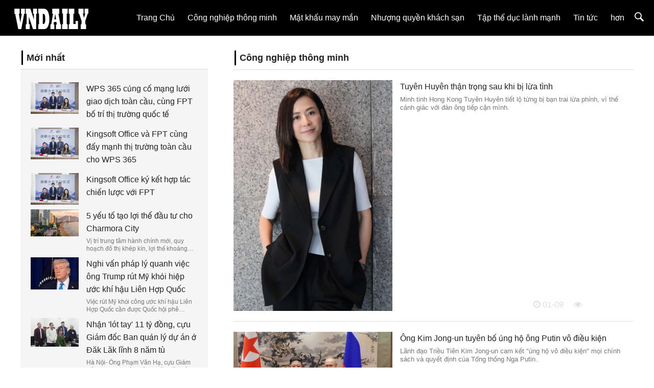

--- FILE ---
content_type: text/html;charset=UTF-8
request_url: http://vndaily.org/l/thng-minh/20071310533503067274
body_size: 6083
content:
<!DOCTYPE html>
<html>
<head>
<title>
	Công nghiệp thông minh - Internet công nghiệp thông minh của vạn vật - Giải pháp </title>
<META name="description" content="Cam kết báo cáo thông tin ứng dụng công nghiệp thông minh, cung cấp tin tức công nghiệp thông minh và xu hướng phát triển công nghệ thông minh, tập trung vào xu hướng sản phẩm công nghiệp thông minh, phân tích thị trường ứng dụng công nghiệp thông minh và giải pháp công nghệ thông minh
"/>
<META name="keywords" content="Công nghệ thông minh, thiết bị thông minh, công nghiệp thông minh, IoT công nghiệp
"/>
<META name="copyright" content="© Bản quyền 2009-2020 Việt nam hàng ngày" /><meta charset="UTF-8">
<meta name="viewport" content="width=device-width, initial-scale=1.0, minimum-scale=1.0, maximum-scale=1.0, user-scalable=no" />
<link rel="stylesheet" href="/page/web/0006/static/css/amazeui.css">
<link rel="stylesheet" href="/page/web/0006/static/css/public.css">
<script src="/page/web/0006/static/js/jquery.min.js"></script>
<script src="/page/web/0006/static/js/amazeui.min.js"></script>
<script src="/page/web/0006/static/js/public.js"></script>
</head>
<body>
	<header class="am-topbar am-topbar-fixed-top wos-header">
    <div class="am-container">
        <h1 class="am-topbar-brand">
            <a href="/"><img src="https://oss.ebuypress.com/up/allotment/210906/21090616540294823876.png"></a>
        </h1>
        <button class="am-topbar-btn am-topbar-toggle am-btn am-btn-sm am-btn-warning am-show-sm-only" data-am-collapse="{target: '#collapse-head'}">
            <span class="am-sr-only">Navigation switch</span>
            <span class="am-icon-bars"></span>
        </button>
        <div class="am-collapse am-topbar-collapse" id="collapse-head">
            <ul class="am-nav am-nav-pills am-topbar-nav">
                <li class=""><a href="/">Trang Chủ</a></li>
                <li><a href="/l/thng-minh/20071310533503067274">Công nghiệp thông minh</a></li>
						<li><a href="/l/Ti-chnh/20071310533505246067">Mật khẩu may mắn</a></li>
						<li><a href="/l/Khch-sn/20071310533514375643">Nhượng quyền khách sạn</a></li>
						<li><a href="/l/Sc-khe/20071310533510572908">Tập thể dục lành mạnh</a></li>
						<li><a href="/l/Tin-tc/20071310533493076219">Tin tức</a></li>
						<li>
	                	<a href="javascript:">hơn</a>
	                	<div class="navhide">
							<a href="/l/Th-thao/20071310533495104825">Sự kiện thể thao</a>
									<a href="/l/L-on-vn-ha/20071310533489047943">du lịch</a>
									<a href="/l/a-c/20071310533497437089">Địa ốc</a>
									<a href="/l/mn-n/20071310533499702356">món ăn</a>
									<a href="/l/Cng-ngh/20071310532581672639">Công nghệ</a>
									<a href="/l/kinh-doanh/20071310532579202486">kinh doanh</a>
									<a href="/l/i-sng/20071310532576798608">đời sống</a>
									<a href="/l/thi-trang/20071310532574505314">thời trang</a>
									<a href="/l/Xe-hi/20071310532567629290">Xe hơi</a>
									<a href="/l/s-gii-tr/20071310532572200624">sự giải trí</a>
									<a href="/l/gio-dc/20071310532562536326">giáo dục</a>
									<a href="/l/tr-chi/20071310532569907998">trò chơi</a>
									<a href="/l/Tr-em/20071310533507426470">Trẻ em</a>
									</div>
	                </li>
                <li>
                	<i class="ssi"><img src="/page/web/0006/static/images/search1_03.png"/></i>
					<div class="ssbox clearfix">
						<input type="text" class="fl ss1" placeholder="Vui lòng nhập từ khóa" id="searchData" value="" />
						<input type="submit" class="fl ss2" value="" onclick="headSearch()" />
					</div>
					<script type="text/javascript">
						function headSearch() {
							if($("#searchData").val() != null && $("#searchData").val() != ""){
								window.location.href = "/s?searchData="+$("#searchData").val();
							}else{
								alert("Vui lòng nhập từ khóa");
								return false;
							}
						}
					</script>
					<script type="text/javascript">
						$(".ssi").click(function(){
							$(this).siblings(".ssbox").show();
						})
						$(document).bind("click",function(e){
					        var target = $(e.target);
					        if(target.closest(".ssbox,.ssi").length == 0){
								$(".ssbox").hide();
					        }
						})
					</script>
                </li>
            </ul>
        </div>
    </div>
</header><div class="am-g am-container newatype">
	    	<div class="am-u-sm-12 am-u-md-12 am-u-lg-4">
	        <div class="am-titlebar am-titlebar-default">
	            <h2 class="am-titlebar-title">Mới nhất</h2>
	        </div>
	        <div class="am-list-news am-list-news-default right-bg">
	            <ul class="am-list">
	                <li class="am-g am-list-item-desced am-list-item-thumbed am-list-item-thumb-left">
			                    <div class="am-u-sm-4 am-list-thumb">
			                        <a href="/info/t-2601130116.html" target="_blank">
				                        <img src="/up/2026/0113/26011310091958597305.jpeg" /></a>
			                    </div>
			                    <div class=" am-u-sm-8 am-list-main">
			                        <h3 class="am-list-item-hd"><a href="/info/t-2601130116.html" target="_blank">WPS 365 củng cố mạng lưới giao dịch toàn cầu, cùng FPT bố trí thị trường quốc tế</a></h3>
			                        <div class="am-list-item-text"></div>
			                    </div>
			                </li>
						<li class="am-g am-list-item-desced am-list-item-thumbed am-list-item-thumb-left">
			                    <div class="am-u-sm-4 am-list-thumb">
			                        <a href="/info/t-2601130115.html" target="_blank">
				                        <img src="/up/2026/0113/26011310073462898577.jpeg" /></a>
			                    </div>
			                    <div class=" am-u-sm-8 am-list-main">
			                        <h3 class="am-list-item-hd"><a href="/info/t-2601130115.html" target="_blank">Kingsoft Office và FPT cùng đẩy mạnh thị trường toàn cầu cho WPS 365</a></h3>
			                        <div class="am-list-item-text"></div>
			                    </div>
			                </li>
						<li class="am-g am-list-item-desced am-list-item-thumbed am-list-item-thumb-left">
			                    <div class="am-u-sm-4 am-list-thumb">
			                        <a href="/info/t-2601130114.html" target="_blank">
				                        <img src="/up/2026/0113/26011310062056187826.jpeg" /></a>
			                    </div>
			                    <div class=" am-u-sm-8 am-list-main">
			                        <h3 class="am-list-item-hd"><a href="/info/t-2601130114.html" target="_blank">Kingsoft Office ký kết hợp tác chiến lược với FPT</a></h3>
			                        <div class="am-list-item-text"></div>
			                    </div>
			                </li>
						<li class="am-g am-list-item-desced am-list-item-thumbed am-list-item-thumb-left">
			                    <div class="am-u-sm-4 am-list-thumb">
			                        <a href="/info/t-2601090264.html" target="_blank">
				                        <img src="/up/2026/0109/26010920015765086696.jpg" /></a>
			                    </div>
			                    <div class=" am-u-sm-8 am-list-main">
			                        <h3 class="am-list-item-hd"><a href="/info/t-2601090264.html" target="_blank">5 yếu tố tạo lợi thế đầu tư cho Charmora City</a></h3>
			                        <div class="am-list-item-text">Vị trí trung tâm hành chính mới, quy hoạch đô thị khép kín, lợi thế khoáng nóng, hạ tầng cùng pháp lý minh bạch giúp dự án Charmora City thu hút người ở thực, nhà đầu tư tại Nam Nha Trang.</div>
			                    </div>
			                </li>
						<li class="am-g am-list-item-desced am-list-item-thumbed am-list-item-thumb-left">
			                    <div class="am-u-sm-4 am-list-thumb">
			                        <a href="/info/t-2601090263.html" target="_blank">
				                        <img src="/up/2026/0109/26010920015688309309.jpg" /></a>
			                    </div>
			                    <div class=" am-u-sm-8 am-list-main">
			                        <h3 class="am-list-item-hd"><a href="/info/t-2601090263.html" target="_blank">Nghi vấn pháp lý quanh việc ông Trump rút Mỹ khỏi hiệp ước khí hậu Liên Hợp Quốc</a></h3>
			                        <div class="am-list-item-text">Việc rút Mỹ khỏi công ước khí hậu Liên Hợp Quốc cần được Quốc hội phê chuẩn, thay vì Tổng thống đơn phương hủy bỏ, theo nghị sĩ và luật gia.</div>
			                    </div>
			                </li>
						<li class="am-g am-list-item-desced am-list-item-thumbed am-list-item-thumb-left">
			                    <div class="am-u-sm-4 am-list-thumb">
			                        <a href="/info/t-2601090262.html" target="_blank">
				                        <img src="/up/2026/0109/26010920015533073002.jpg" /></a>
			                    </div>
			                    <div class=" am-u-sm-8 am-list-main">
			                        <h3 class="am-list-item-hd"><a href="/info/t-2601090262.html" target="_blank">Nhận 'lót tay' 11 tỷ đồng, cựu Giám đốc Ban quản lý dự án ở Đăk Lăk lĩnh 8 năm tù</a></h3>
			                        <div class="am-list-item-text">Hà Nội- Ông Phạm Văn Hạ, cựu Giám đốc Ban Quản lý dự án ở Đăk Lăk, cùng cấp phó bị tuyên 8 năm tù vì nhận 11,1 tỷ đồng để giúp doanh nghiệp trúng thầu.</div>
			                    </div>
			                </li>
						<li class="am-g am-list-item-desced am-list-item-thumbed am-list-item-thumb-left">
			                    <div class="am-u-sm-4 am-list-thumb">
			                        <a href="/info/t-2601090261.html" target="_blank">
				                        <img src="/up/2026/0109/26010920015480305804.jpg" /></a>
			                    </div>
			                    <div class=" am-u-sm-8 am-list-main">
			                        <h3 class="am-list-item-hd"><a href="/info/t-2601090261.html" target="_blank">Hố nhỏ giữa phố lớn khiến người đi xe máy 'đo đường'</a></h3>
			                        <div class="am-list-item-text">Hà Nội- Vấp phải hố, người đi xe máy ngã lăn ra đường ngay khi ôtô phía sau đi tới, hôm 8/1 tại Khuất Duy Tiến.</div>
			                    </div>
			                </li>
						<li class="am-g am-list-item-desced am-list-item-thumbed am-list-item-thumb-left">
			                    <div class="am-u-sm-4 am-list-thumb">
			                        <a href="/info/t-2601090260.html" target="_blank">
				                        <img src="/up/2026/0109/26010920015361497451.jpg" /></a>
			                    </div>
			                    <div class=" am-u-sm-8 am-list-main">
			                        <h3 class="am-list-item-hd"><a href="/info/t-2601090260.html" target="_blank">Tuyên Huyên thận trọng sau khi bị lừa tình</a></h3>
			                        <div class="am-list-item-text">Minh tinh Hong Kong Tuyên Huyên tiết lộ từng bị bạn trai lừa phỉnh, vì thế cảnh giác với đàn ông tiếp cận mình.</div>
			                    </div>
			                </li>
						<li class="am-g am-list-item-desced am-list-item-thumbed am-list-item-thumb-left">
			                    <div class="am-u-sm-4 am-list-thumb">
			                        <a href="/info/t-2601090259.html" target="_blank">
				                        <img src="/up/2026/0109/26010920015281104731.jpg" /></a>
			                    </div>
			                    <div class=" am-u-sm-8 am-list-main">
			                        <h3 class="am-list-item-hd"><a href="/info/t-2601090259.html" target="_blank">Thống đốc Minnesota sẵn sàng triển khai vệ binh giữa căng thẳng với ICE</a></h3>
			                        <div class="am-list-item-text">Thống đốc Tim Walz yêu cầu Vệ binh Quốc gia bang Minnesota sẵn sàng cho lệnh triển khai, khi người dân biểu tình phản đối ICE bắn chết một phụ nữ ở Minneapolis.</div>
			                    </div>
			                </li>
						<li class="am-g am-list-item-desced am-list-item-thumbed am-list-item-thumb-left">
			                    <div class="am-u-sm-4 am-list-thumb">
			                        <a href="/info/t-2601090258.html" target="_blank">
				                        <img src="/up/2026/0109/26010920015194163471.jpg" /></a>
			                    </div>
			                    <div class=" am-u-sm-8 am-list-main">
			                        <h3 class="am-list-item-hd"><a href="/info/t-2601090258.html" target="_blank">Martinelli gây phẫn nộ vì đẩy cầu thủ Liverpool đang chấn thương</a></h3>
			                        <div class="am-list-item-text">Anh- Tiền đạo Gabriel Martinelli hứng chỉ trích vì đẩy Conor Bradley đang bị đau ra khỏi sân, trong trận Arsenal hòa Liverpool 0-0 ở vòng 21 Ngoại hạng Anh.</div>
			                    </div>
			                </li>
						</ul>
	        </div>

	        <div data-am-widget="titlebar" class="am-titlebar am-titlebar-default">
	            <h2 class="am-titlebar-title">Liên kết thân thiện</h2>
	        </div>
	        <div class="tag bgtag">
	            <ul>
	                <li><a href="http://halloindianews.in" target="_blank">नमस्ते भारत</a></li>
					<li><a href="http://camscannerandroid.com/" target="_blank">Mạng ứng dụng thông minh</a></li>
					<li><a href="http://vneconmic.com/" target="_blank">Mạng giải trí việt nam</a></li>
					<li><a href="http://vietnamtournet.com/" target="_blank">Mạng giải trí việt nam</a></li>
					<li><a href="http://vietnamtournet.com/" target="_blank">Mạng lưới du lịch việt nam</a></li>
					<li><a href="http://vietnamfirms.com/" target="_blank">Báo công ty</a></li>
					<li><a href="http://vietnamvoices.com/" target="_blank">Tiếng nói của việt nam</a></li>
					<li><a href="http://vndaily.org/" target="_blank">Việt nam hàng ngày</a></li>
					<li><a href="http://nhanda.org/" target="_blank">Nhật Bản Nhân dân Việt Nam hàng </a></li>
					<li><a href="http://vntec.org/" target="_blank">Mạng công nghệ việt nam</a></li>
					<li><a href="http://vnexpress.vip/" target="_blank">Việt Nam chuyển phát nhanh</a></li>
					<li><a href="http://bibitv.org/" target="_blank">Truyền hình BIBI</a></li>
					<li><a href="http://vneconomy.org/" target="_blank">Báo kinh tế việt nam</a></li>
					<li><a href="http://haixunpr.net" target="_blank">Nhật báo hàng ngày</a></li>
					<li><a href="http://haixunpr.net/" target="_blank">Nhật báo hàng ngày</a></li>
					</ul>
	            <div class="am-cf"></div>
	        </div>
	    </div>
	    <div class="am-u-sm-12 am-u-md-12 am-u-lg-8 oh">
	        <div class="am-titlebar am-titlebar-default" style="border-bottom: 0px; margin-bottom: -10px">
	            <h2 class="am-titlebar-title ">Công nghiệp thông minh</h2>
	        </div>
			<div class="am-list-news am-list-news-default news">
	            <div class="am-list-news-bd">
	                <ul class="am-list">
	                    <li class="am-g am-list-item-desced am-list-item-thumbed am-list-item-thumb-left">
			                        <div class="am-u-sm-5 am-list-thumb">
			                            <a href="/info/t-2601090260.html" target="_blank">
			                                <img class="thumb" src="/up/2026/0109/26010920015361497451.jpg"></a>
			                        </div>
			                        <div class=" am-u-sm-7 am-list-main">
			                            <h3 class="am-list-item-hd"><a href="/info/t-2601090260.html" target="_blank">Tuyên Huyên thận trọng sau khi bị lừa tình</a></h3>
			                            <div class="am-list-item-text">Minh tinh Hong Kong Tuyên Huyên tiết lộ từng bị bạn trai lừa phỉnh, vì thế cảnh giác với đàn ông tiếp cận mình.</div>
			                        </div>
			                        <div class="newsico am-fr">
				                        <i class="am-icon-clock-o"> 01-09</i>&nbsp;&nbsp;&nbsp;&nbsp;
				                        <i class="am-icon-eye"> </i>
				                    </div>
			                    </li>
							<li class="am-g am-list-item-desced am-list-item-thumbed am-list-item-thumb-left">
			                        <div class="am-u-sm-5 am-list-thumb">
			                            <a href="/info/t-2601090257.html" target="_blank">
			                                <img class="thumb" src="/up/2026/0109/26010920015146419209.jpg"></a>
			                        </div>
			                        <div class=" am-u-sm-7 am-list-main">
			                            <h3 class="am-list-item-hd"><a href="/info/t-2601090257.html" target="_blank">Ông Kim Jong-un tuyên bố ủng hộ ông Putin vô điều kiện</a></h3>
			                            <div class="am-list-item-text">Lãnh đạo Triều Tiên Kim Jong-un cam kết &quot;ủng hộ vô điều kiện&quot; mọi chính sách và quyết định của Tổng thống Nga Putin.</div>
			                        </div>
			                        <div class="newsico am-fr">
				                        <i class="am-icon-clock-o"> 01-09</i>&nbsp;&nbsp;&nbsp;&nbsp;
				                        <i class="am-icon-eye"> </i>
				                    </div>
			                    </li>
							<li class="am-g am-list-item-desced am-list-item-thumbed am-list-item-thumb-left">
			                        <div class="am-u-sm-5 am-list-thumb">
			                            <a href="/info/t-2512291345.html" target="_blank">
			                                <img class="thumb" src="/up/2025/1229/25122920085911677225.jpg"></a>
			                        </div>
			                        <div class=" am-u-sm-7 am-list-main">
			                            <h3 class="am-list-item-hd"><a href="/info/t-2512291345.html" target="_blank">Ngày càng nhiều người trẻ Mỹ cắt liên lạc với bố mẹ</a></h3>
			                            <div class="am-list-item-text">Suzanne tốt nghiệp đại học năm 2005 với hy vọng về sự tự do, nhưng những gì chờ đón cô ở nhà là sự kiểm soát ngạt thở từ cha mẹ.</div>
			                        </div>
			                        <div class="newsico am-fr">
				                        <i class="am-icon-clock-o"> 12-29</i>&nbsp;&nbsp;&nbsp;&nbsp;
				                        <i class="am-icon-eye"> </i>
				                    </div>
			                    </li>
							<li class="am-g am-list-item-desced am-list-item-thumbed am-list-item-thumb-left">
			                        <div class="am-u-sm-5 am-list-thumb">
			                            <a href="/info/t-2512081416.html" target="_blank">
			                                <img class="thumb" src="/up/2025/1208/25120820172194148498.jpg"></a>
			                        </div>
			                        <div class=" am-u-sm-7 am-list-main">
			                            <h3 class="am-list-item-hd"><a href="/info/t-2512081416.html" target="_blank">Festival hoa - kiểng Sa Đéc 2025 dự kiến đón nửa triệu du khách</a></h3>
			                            <div class="am-list-item-text">Đồng Tháp- Festival hoa - kiểng Sa Đéc lần thứ hai với nhiều hoạt động, dự kiến đón 500.000 lượt khách, diễn ra từ ngày 27/12 đến 4/1/2026 tại phường Sa Đéc.</div>
			                        </div>
			                        <div class="newsico am-fr">
				                        <i class="am-icon-clock-o"> 12-08</i>&nbsp;&nbsp;&nbsp;&nbsp;
				                        <i class="am-icon-eye"> </i>
				                    </div>
			                    </li>
							<li class="am-g am-list-item-desced am-list-item-thumbed am-list-item-thumb-left">
			                        <div class="am-u-sm-5 am-list-thumb">
			                            <a href="/info/t-2511281304.html" target="_blank">
			                                <img class="thumb" src="/up/2025/1128/25112820123481398112.jpg"></a>
			                        </div>
			                        <div class=" am-u-sm-7 am-list-main">
			                            <h3 class="am-list-item-hd"><a href="/info/t-2511281304.html" target="_blank">Gia Lai cấp phép ba dự án khu đô thị hơn 570 ha tại Đề Gi</a></h3>
			                            <div class="am-list-item-text">UBND tỉnh Gia Lai vừa trao giấy phép đầu tư cho Công ty cổ phần Arque Degi, triển khai ba dự án thuộc quần thể khu nghỉ dưỡng cao cấp tại Đề Gi - Vũng Bồi.</div>
			                        </div>
			                        <div class="newsico am-fr">
				                        <i class="am-icon-clock-o"> 11-28</i>&nbsp;&nbsp;&nbsp;&nbsp;
				                        <i class="am-icon-eye"> </i>
				                    </div>
			                    </li>
							<li class="am-g am-list-item-desced am-list-item-thumbed am-list-item-thumb-left">
			                        <div class="am-u-sm-5 am-list-thumb">
			                            <a href="/info/t-2511281300.html" target="_blank">
			                                <img class="thumb" src="/up/2025/1128/25112820120912142236.jpg"></a>
			                        </div>
			                        <div class=" am-u-sm-7 am-list-main">
			                            <h3 class="am-list-item-hd"><a href="/info/t-2511281300.html" target="_blank">Carragher: 'Slot chỉ có một tuần để giữ ghế HLV Liverpool'</a></h3>
			                            <div class="am-list-item-text">Anh- Cựu hậu vệ Jamie Carragher nhận định HLV Arne Slot cần giành ít nhất 7 điểm trong ba trận tiếp theo gặp West Ham, Sunderland và Leeds, nếu không muốn bị Liverpool sa thải.</div>
			                        </div>
			                        <div class="newsico am-fr">
				                        <i class="am-icon-clock-o"> 11-28</i>&nbsp;&nbsp;&nbsp;&nbsp;
				                        <i class="am-icon-eye"> </i>
				                    </div>
			                    </li>
							<li class="am-g am-list-item-desced am-list-item-thumbed am-list-item-thumb-left">
			                        <div class="am-u-sm-5 am-list-thumb">
			                            <a href="/info/t-2511261356.html" target="_blank">
			                                <img class="thumb" src="/up/2025/1126/25112620144052222243.jpg"></a>
			                        </div>
			                        <div class=" am-u-sm-7 am-list-main">
			                            <h3 class="am-list-item-hd"><a href="/info/t-2511261356.html" target="_blank">5 du khách chết trong bão tuyết vì nhân viên cứu hộ 'thờ ơ'</a></h3>
			                            <div class="am-list-item-text">Chile- 5 du khách thiệt mạng trong trận bão tuyết hôm 17/11 tại Chile khi đang chinh phục tuyến O Circuit, trong khi những người sống sót tố nhân viên công viên “thờ ơ”.</div>
			                        </div>
			                        <div class="newsico am-fr">
				                        <i class="am-icon-clock-o"> 11-26</i>&nbsp;&nbsp;&nbsp;&nbsp;
				                        <i class="am-icon-eye"> </i>
				                    </div>
			                    </li>
							<li class="am-g am-list-item-desced am-list-item-thumbed am-list-item-thumb-left">
			                        <div class="am-u-sm-5 am-list-thumb">
			                            <a href="/info/t-2511261355.html" target="_blank">
			                                <img class="thumb" src="/up/2025/1126/25112620143394293156.jpg"></a>
			                        </div>
			                        <div class=" am-u-sm-7 am-list-main">
			                            <h3 class="am-list-item-hd"><a href="/info/t-2511261355.html" target="_blank">Ronaldo chọn nhà thờ hơn 500 tuổi để cưới</a></h3>
			                            <div class="am-list-item-text">Bồ Đào Nha- Nhà thờ Funchal, cách nơi Cristiano Ronaldo chào đời chưa đầy 3 km, được thủ quân tuyển Bồ Đào Nha chọn làm địa điểm tổ chức đám cưới với bạn gái Georgina Rodriguez.</div>
			                        </div>
			                        <div class="newsico am-fr">
				                        <i class="am-icon-clock-o"> 11-26</i>&nbsp;&nbsp;&nbsp;&nbsp;
				                        <i class="am-icon-eye"> </i>
				                    </div>
			                    </li>
							<li class="am-g am-list-item-desced am-list-item-thumbed am-list-item-thumb-left">
			                        <div class="am-u-sm-5 am-list-thumb">
			                            <a href="/info/t-2511261351.html" target="_blank">
			                                <img class="thumb" src="/up/2025/1126/25112620141855927810.jpg"></a>
			                        </div>
			                        <div class=" am-u-sm-7 am-list-main">
			                            <h3 class="am-list-item-hd"><a href="/info/t-2511261351.html" target="_blank">Chồng ngoại tình nhưng tôi chẳng thể rơi một giọt nước mắt</a></h3>
			                            <div class="am-list-item-text">Tôi nghĩ mình cứ sống như ly thân với chồng, để con có đầy đủ tình cảm, chờ con vào đại học tôi sẽ đơn phương ly hôn.</div>
			                        </div>
			                        <div class="newsico am-fr">
				                        <i class="am-icon-clock-o"> 11-26</i>&nbsp;&nbsp;&nbsp;&nbsp;
				                        <i class="am-icon-eye"> </i>
				                    </div>
			                    </li>
							<li class="am-g am-list-item-desced am-list-item-thumbed am-list-item-thumb-left">
			                        <div class="am-u-sm-5 am-list-thumb">
			                            <a href="/info/t-2511261346.html" target="_blank">
			                                <img class="thumb" src="/up/2025/1126/25112620135347700259.jpg"></a>
			                        </div>
			                        <div class=" am-u-sm-7 am-list-main">
			                            <h3 class="am-list-item-hd"><a href="/info/t-2511261346.html" target="_blank">Vỡ tử cung lúc sinh, mẹ con được cứu trong 10 phút</a></h3>
			                            <div class="am-list-item-text">TP HCM- Người phụ nữ mang thai 40 tuần 3 ngày bị vỡ tử cung tại vết mổ cũ trong lúc chuyển dạ, được bác sĩ Bệnh viện Quân y 175 mổ tối khẩn và cứu sống hai mẹ con chỉ trong 10 phút.</div>
			                        </div>
			                        <div class="newsico am-fr">
				                        <i class="am-icon-clock-o"> 11-26</i>&nbsp;&nbsp;&nbsp;&nbsp;
				                        <i class="am-icon-eye"> </i>
				                    </div>
			                    </li>
							</ul>
	                <div class="pager">    
					    <a href="/l/thng-minh/20071310533503067274">Trang Chủ</a>
<a class="pageCurrent" href="/l/thng-minh/20071310533503067274">1</a>
				<a class="" href="/l/thng-minh/20071310533503067274/2">2</a>
				<a class="" href="/l/thng-minh/20071310533503067274/3">3</a>
				<a class="" href="/l/thng-minh/20071310533503067274/4">4</a>
				<a href="/l/thng-minh/20071310533503067274/2">Trang tiếp theo</a>
<a href="/l/thng-minh/20071310533503067274/38">Đuôi</a>
<p class="mt_15">
	10 mục trên mỗi trang (Trang <font style="color:#F00">1</font> / 38) Tổng số 374 mục
</p>
</div>
	            </div>
	        </div>
	    </div>
	</div>

	<div class="am-gotop am-gotop-fixed" >
    <a href="#top" title="Back to top">
        <span class="am-gotop-title">Về đầu trang</span>
        <i class="am-gotop-icon am-icon-chevron-up"></i>
    </a>
</div>

<div class="foot">
	<div class="wrap">
		<div class="fttop clearfix">
			<div class="ftl ftl_1 fr ftl_2">
				<h4>Mới nhất</h4>
				<div class="ft_flex">
					<a href="/info/t-2601130116.html" target="_blank"><i></i>WPS 365 củng cố mạng lưới giao dịch toàn cầu, cùng FPT bố trí thị trường quốc tế</a>
						<a href="/info/t-2601130115.html" target="_blank"><i></i>Kingsoft Office và FPT cùng đẩy mạnh thị trường toàn cầu cho WPS 365</a>
						<a href="/info/t-2601130114.html" target="_blank"><i></i>Kingsoft Office ký kết hợp tác chiến lược với FPT</a>
						<a href="/info/t-2601090264.html" target="_blank"><i></i>5 yếu tố tạo lợi thế đầu tư cho Charmora City</a>
						<a href="/info/t-2601090263.html" target="_blank"><i></i>Nghi vấn pháp lý quanh việc ông Trump rút Mỹ khỏi hiệp ước khí hậu Liên Hợp Quốc</a>
						<a href="/info/t-2601090262.html" target="_blank"><i></i>Nhận 'lót tay' 11 tỷ đồng, cựu Giám đốc Ban quản lý dự án ở Đăk Lăk lĩnh 8 năm tù</a>
						</div>
			</div>
		</div>
		<div class="ftbot textcenter">
			© Bản quyền 2009-2020 Việt nam hàng ngày&nbsp;&nbsp;
			&nbsp;&nbsp;
			<a href="/m" target="_blank" style="color:#fff">Liên lạc với chúng tôi</a>&nbsp;&nbsp;
			<a href="/siteMap" target="_blank" style="color:#fff">SiteMap</a>
		</div>
	</div>
</div></body>
</html>

--- FILE ---
content_type: application/javascript
request_url: http://vndaily.org/page/web/0006/static/js/amazeui.min.js
body_size: 58347
content:
/*! Amaze UI v2.5.2 | by Amaze UI Team | (c) 2016 AllMobilize, Inc. | Licensed under MIT | 2016-01-26T11:06:52+0800 */ 
!function(t,e){"object"==typeof exports&&"object"==typeof module?module.exports=e(require("jquery")):"function"==typeof define&&define.amd?define(["jquery"],e):"object"==typeof exports?exports.AMUI=e(require("jquery")):t.AMUI=e(t.jQuery)}(this,function(t){return function(t){function e(n){if(i[n])return i[n].exports;var s=i[n]={exports:{},id:n,loaded:!1};return t[n].call(s.exports,s,s.exports,e),s.loaded=!0,s.exports}var i={};return e.m=t,e.c=i,e.p="",e(0)}([function(t,e,i){"use strict";var n=i(1),s=i(2);i(3),i(4),i(5),i(6),i(7),i(8),i(9),i(10),i(11),i(14),i(15),i(16),i(17),i(18),i(19),i(20),i(21),i(22),i(24),i(25),i(23),i(27),i(28),i(29),i(30),i(31),i(32),i(33),i(26),i(34),i(35),i(36),i(37),i(38),i(39),i(40),i(41),i(42),i(43),i(44),i(45),i(46),i(47),i(48),i(49),i(50),i(51),i(52),i(53),i(54),t.exports=n.AMUI=s},function(e,i){e.exports=t},function(t,e,i){"use strict";var n=i(1);if("undefined"==typeof n)throw new Error("Amaze UI 2.x requires jQuery :-(\n\u7231\u4e0a\u4e00\u5339\u91ce\u9a6c\uff0c\u53ef\u4f60\u7684\u5bb6\u91cc\u6ca1\u6709\u8349\u539f\u2026");var s=n.AMUI||{},o=n(window),a=window.document,r=n("html");s.VERSION="2.5.2",s.support={},s.support.transition=function(){var t=function(){var t=a.body||a.documentElement,e={WebkitTransition:"webkitTransitionEnd",MozTransition:"transitionend",OTransition:"oTransitionEnd otransitionend",transition:"transitionend"};for(var i in e)if(void 0!==t.style[i])return e[i]}();return t&&{end:t}}(),s.support.animation=function(){var t=function(){var t=a.body||a.documentElement,e={WebkitAnimation:"webkitAnimationEnd",MozAnimation:"animationend",OAnimation:"oAnimationEnd oanimationend",animation:"animationend"};for(var i in e)if(void 0!==t.style[i])return e[i]}();return t&&{end:t}}(),s.support.touch="ontouchstart"in window&&navigator.userAgent.toLowerCase().match(/mobile|tablet/)||window.DocumentTouch&&document instanceof window.DocumentTouch||window.navigator.msPointerEnabled&&window.navigator.msMaxTouchPoints>0||window.navigator.pointerEnabled&&window.navigator.maxTouchPoints>0||!1,s.support.mutationobserver=window.MutationObserver||window.WebKitMutationObserver||null,s.support.formValidation="function"==typeof document.createElement("form").checkValidity,s.utils={},s.utils.debounce=function(t,e,i){var n;return function(){var s=this,o=arguments,a=function(){n=null,i||t.apply(s,o)},r=i&&!n;clearTimeout(n),n=setTimeout(a,e),r&&t.apply(s,o)}},s.utils.isInView=function(t,e){var i=n(t),s=!(!i.width()&&!i.height())&&"none"!==i.css("display");if(!s)return!1;var a=o.scrollLeft(),r=o.scrollTop(),l=i.offset(),c=l.left,u=l.top;return e=n.extend({topOffset:0,leftOffset:0},e),u+i.height()>=r&&u-e.topOffset<=r+o.height()&&c+i.width()>=a&&c-e.leftOffset<=a+o.width()},s.utils.parseOptions=s.utils.options=function(t){if(n.isPlainObject(t))return t;var e=t?t.indexOf("{"):-1,i={};if(-1!=e)try{i=new Function("","var json = "+t.substr(e)+"; return JSON.parse(JSON.stringify(json));")()}catch(s){}return i},s.utils.generateGUID=function(t){var e=t+"-"||"am-";do e+=Math.random().toString(36).substring(2,7);while(document.getElementById(e));return e},s.utils.getAbsoluteUrl=function(){var t;return function(e){return t||(t=document.createElement("a")),t.href=e,t.href}}(),s.plugin=function(t,e,i){var o=n.fn[t];i=i||{},n.fn[t]=function(o){var a,r=Array.prototype.slice.call(arguments,0),l=r.slice(1),c=this.each(function(){var c=n(this),u="amui."+t,h=i.dataOptions||"data-am-"+t,d=c.data(u),p=n.extend({},s.utils.parseOptions(c.attr(h)),"object"==typeof o&&o);(d||"destroy"!==o)&&(d||c.data(u,d=new e(this,p)),i.methodCall?i.methodCall.call(c,r,d):(i.before&&i.before.call(c,r,d),"string"==typeof o&&(a="function"==typeof d[o]?d[o].apply(d,l):d[o]),i.after&&i.after.call(c,r,d)))});return void 0===a?c:a},n.fn[t].Constructor=e,n.fn[t].noConflict=function(){return n.fn[t]=o,this},s[t]=e},n.fn.emulateTransitionEnd=function(t){var e=!1,i=this;n(this).one(s.support.transition.end,function(){e=!0});var o=function(){e||n(i).trigger(s.support.transition.end),i.transitionEndTimmer=void 0};return this.transitionEndTimmer=setTimeout(o,t),this},n.fn.redraw=function(){return this.each(function(){this.offsetHeight})},n.fn.transitionEnd=function(t){function e(s){t.call(this,s),i&&n.off(i,e)}var i=s.support.transition.end,n=this;return t&&i&&n.on(i,e),this},n.fn.removeClassRegEx=function(){return this.each(function(t){var e=n(this).attr("class");if(!e||!t)return!1;var i=[];e=e.split(" ");for(var s=0,o=e.length;o>s;s++)e[s].match(t)||i.push(e[s]);n(this).attr("class",i.join(" "))})},n.fn.alterClass=function(t,e){var i=this;if(-1===t.indexOf("*"))return i.removeClass(t),e?i.addClass(e):i;var s=new RegExp("\\s"+t.replace(/\*/g,"[A-Za-z0-9-_]+").split(" ").join("\\s|\\s")+"\\s","g");return i.each(function(t,e){for(var i=" "+e.className+" ";s.test(i);)i=i.replace(s," ");e.className=n.trim(i)}),e?i.addClass(e):i},s.utils.rAF=function(){return window.requestAnimationFrame||window.webkitRequestAnimationFrame||window.mozRequestAnimationFrame||window.oRequestAnimationFrame||function(t){return window.setTimeout(t,1e3/60)}}(),s.utils.cancelAF=function(){return window.cancelAnimationFrame||window.webkitCancelAnimationFrame||window.mozCancelAnimationFrame||window.oCancelAnimationFrame||function(t){window.clearTimeout(t)}}(),s.utils.measureScrollbar=function(){if(document.body.clientWidth>=window.innerWidth)return 0;var t=n('<div style="width: 100px;height: 100px;overflow: scroll;position: absolute;top: -9999px;"></div>');n(document.body).append(t);var e=t[0].offsetWidth-t[0].clientWidth;return t.remove(),e},s.utils.imageLoader=function(t,e){function i(){e(t[0])}function n(){if(this.one("load",i),/MSIE (\d+\.\d+);/.test(navigator.userAgent)){var t=this.attr("src"),e=t.match(/\?/)?"&":"?";e+="random="+(new Date).getTime(),this.attr("src",t+e)}}return t.attr("src")?void(t[0].complete||4===t[0].readyState?i():n.call(t)):void i()},s.template=function(t,e){var i=s.template;return i.cache[t]||(i.cache[t]=function(){var e=t,n=/^[\w\-]+$/.test(t)?i.get(t):(e="template(string)",t),s=1,o=("try { "+(i.variable?"var "+i.variable+" = this.stash;":"with (this.stash) { ")+"this.ret += '"+n.replace(/<%/g,"").replace(/%>/g,"").replace(/'(?![^\x11\x13]+?\x13)/g,"\\x27").replace(/^\s*|\s*$/g,"").replace(/\n/g,function(){return"';\nthis.line = "+ ++s+"; this.ret += '\\n"}).replace(/\x11-(.+?)\x13/g,"' + ($1) + '").replace(/\x11=(.+?)\x13/g,"' + this.escapeHTML($1) + '").replace(/\x11(.+?)\x13/g,"'; $1; this.ret += '")+"'; "+(i.variable?"":"}")+"return this.ret;} catch (e) { throw 'TemplateError: ' + e + ' (on "+e+"' + ' line ' + this.line + ')'; } //@ sourceURL="+e+"\n").replace(/this\.ret \+= '';/g,""),a=new Function(o),r={"&":"&amp;","<":"&lt;",">":"&gt;",'"':"&#x22;","'":"&#x27;"},l=function(t){return(""+t).replace(/[&<>\'\"]/g,function(t){return r[t]})};return function(t){return a.call(i.context={escapeHTML:l,line:1,ret:"",stash:t})}}()),e?i.cache[t](e):i.cache[t]},s.template.cache={},s.template.get=function(t){if(t){var e=document.getElementById(t);return e&&e.innerHTML||""}},s.DOMWatchers=[],s.DOMReady=!1,s.ready=function(t){s.DOMWatchers.push(t),s.DOMReady&&t(document)},s.DOMObserve=function(t,e,i){var o=s.support.mutationobserver;o&&(e=n.isPlainObject(e)?e:{childList:!0,subtree:!0},i="function"==typeof i&&i||function(){},n(t).each(function(){var t=this,a=n(t);if(!a.data("am.observer"))try{var r=new o(s.utils.debounce(function(e,n){i.call(t,e,n),a.trigger("changed.dom.amui")},50));r.observe(t,e),a.data("am.observer",r)}catch(l){}}))},n.fn.DOMObserve=function(t,e){return this.each(function(){s.DOMObserve(this,t,e)})},s.support.touch&&r.addClass("am-touch"),n(document).on("changed.dom.amui",function(t){var e=t.target;n.each(s.DOMWatchers,function(t,i){i(e)})}),n(function(){var t=n("body");s.DOMReady=!0,n.each(s.DOMWatchers,function(t,e){e(document)}),s.DOMObserve("[data-am-observe]"),r.removeClass("no-js").addClass("js"),s.support.animation&&r.addClass("cssanimations"),window.navigator.standalone&&r.addClass("am-standalone"),n(".am-topbar-fixed-top").length&&t.addClass("am-with-topbar-fixed-top"),n(".am-topbar-fixed-bottom").length&&t.addClass("am-with-topbar-fixed-bottom");var e=n(".am-layout");e.find('[class*="md-block-grid"]').alterClass("md-block-grid-*"),e.find('[class*="lg-block-grid"]').alterClass("lg-block-grid"),n("[data-am-widget]").each(function(){var t=n(this);0===t.parents(".am-layout").length&&t.addClass("am-no-layout")})}),t.exports=s},function(t,e,i){"use strict";function n(t,e,i){return setTimeout(c(t,i),e)}function s(t,e,i){return Array.isArray(t)?(o(t,i[e],i),!0):!1}function o(t,e,i){var n;if(t)if(t.forEach)t.forEach(e,i);else if(void 0!==t.length)for(n=0;n<t.length;)e.call(i,t[n],n,t),n++;else for(n in t)t.hasOwnProperty(n)&&e.call(i,t[n],n,t)}function a(t,e,i){for(var n=Object.keys(e),s=0;s<n.length;)(!i||i&&void 0===t[n[s]])&&(t[n[s]]=e[n[s]]),s++;return t}function r(t,e){return a(t,e,!0)}function l(t,e,i){var n,s=e.prototype;n=t.prototype=Object.create(s),n.constructor=t,n._super=s,i&&a(n,i)}function c(t,e){return function(){return t.apply(e,arguments)}}function u(t,e){return typeof t==ht?t.apply(e?e[0]||void 0:void 0,e):t}function h(t,e){return void 0===t?e:t}function d(t,e,i){o(v(e),function(e){t.addEventListener(e,i,!1)})}function p(t,e,i){o(v(e),function(e){t.removeEventListener(e,i,!1)})}function m(t,e){for(;t;){if(t==e)return!0;t=t.parentNode}return!1}function f(t,e){return t.indexOf(e)>-1}function v(t){return t.trim().split(/\s+/g)}function g(t,e,i){if(t.indexOf&&!i)return t.indexOf(e);for(var n=0;n<t.length;){if(i&&t[n][i]==e||!i&&t[n]===e)return n;n++}return-1}function w(t){return Array.prototype.slice.call(t,0)}function y(t,e,i){for(var n=[],s=[],o=0;o<t.length;){var a=e?t[o][e]:t[o];g(s,a)<0&&n.push(t[o]),s[o]=a,o++}return i&&(n=e?n.sort(function(t,i){return t[e]>i[e]}):n.sort()),n}function b(t,e){for(var i,n,s=e[0].toUpperCase()+e.slice(1),o=0;o<ct.length;){if(i=ct[o],n=i?i+s:e,n in t)return n;o++}}function T(){return ft++}function x(t){var e=t.ownerDocument;return e.defaultView||e.parentWindow}function C(t,e){var i=this;this.manager=t,this.callback=e,this.element=t.element,this.target=t.options.inputTarget,this.domHandler=function(e){u(t.options.enable,[t])&&i.handler(e)},this.init()}function E(t){var e,i=t.options.inputClass;return new(e=i?i:wt?z:yt?W:gt?B:_)(t,S)}function S(t,e,i){var n=i.pointers.length,s=i.changedPointers.length,o=e&St&&n-s===0,a=e&(Dt|Ft)&&n-s===0;i.isFirst=!!o,i.isFinal=!!a,o&&(t.session={}),i.eventType=e,k(t,i),t.emit("hammer.input",i),t.recognize(i),t.session.prevInput=i}function k(t,e){var i=t.session,n=e.pointers,s=n.length;i.firstInput||(i.firstInput=A(e)),s>1&&!i.firstMultiple?i.firstMultiple=A(e):1===s&&(i.firstMultiple=!1);var o=i.firstInput,a=i.firstMultiple,r=a?a.center:o.center,l=e.center=$(n);e.timeStamp=mt(),e.deltaTime=e.timeStamp-o.timeStamp,e.angle=I(r,l),e.distance=N(r,l),D(i,e),e.offsetDirection=P(e.deltaX,e.deltaY),e.scale=a?O(a.pointers,n):1,e.rotation=a?L(a.pointers,n):0,F(i,e);var c=t.element;m(e.srcEvent.target,c)&&(c=e.srcEvent.target),e.target=c}function D(t,e){var i=e.center,n=t.offsetDelta||{},s=t.prevDelta||{},o=t.prevInput||{};(e.eventType===St||o.eventType===Dt)&&(s=t.prevDelta={x:o.deltaX||0,y:o.deltaY||0},n=t.offsetDelta={x:i.x,y:i.y}),e.deltaX=s.x+(i.x-n.x),e.deltaY=s.y+(i.y-n.y)}function F(t,e){var i,n,s,o,a=t.lastInterval||e,r=e.timeStamp-a.timeStamp;if(e.eventType!=Ft&&(r>Et||void 0===a.velocity)){var l=a.deltaX-e.deltaX,c=a.deltaY-e.deltaY,u=M(r,l,c);n=u.x,s=u.y,i=pt(u.x)>pt(u.y)?u.x:u.y,o=P(l,c),t.lastInterval=e}else i=a.velocity,n=a.velocityX,s=a.velocityY,o=a.direction;e.velocity=i,e.velocityX=n,e.velocityY=s,e.direction=o}function A(t){for(var e=[],i=0;i<t.pointers.length;)e[i]={clientX:dt(t.pointers[i].clientX),clientY:dt(t.pointers[i].clientY)},i++;return{timeStamp:mt(),pointers:e,center:$(e),deltaX:t.deltaX,deltaY:t.deltaY}}function $(t){var e=t.length;if(1===e)return{x:dt(t[0].clientX),y:dt(t[0].clientY)};for(var i=0,n=0,s=0;e>s;)i+=t[s].clientX,n+=t[s].clientY,s++;return{x:dt(i/e),y:dt(n/e)}}function M(t,e,i){return{x:e/t||0,y:i/t||0}}function P(t,e){return t===e?At:pt(t)>=pt(e)?t>0?$t:Mt:e>0?Pt:Nt}function N(t,e,i){i||(i=_t);var n=e[i[0]]-t[i[0]],s=e[i[1]]-t[i[1]];return Math.sqrt(n*n+s*s)}function I(t,e,i){i||(i=_t);var n=e[i[0]]-t[i[0]],s=e[i[1]]-t[i[1]];return 180*Math.atan2(s,n)/Math.PI}function L(t,e){return I(e[1],e[0],zt)-I(t[1],t[0],zt)}function O(t,e){return N(e[0],e[1],zt)/N(t[0],t[1],zt)}function _(){this.evEl=qt,this.evWin=Wt,this.allow=!0,this.pressed=!1,C.apply(this,arguments)}function z(){this.evEl=Ut,this.evWin=Vt,C.apply(this,arguments),this.store=this.manager.session.pointerEvents=[]}function R(){this.evTarget=Yt,this.evWin=jt,this.started=!1,C.apply(this,arguments)}function q(t,e){var i=w(t.touches),n=w(t.changedTouches);return e&(Dt|Ft)&&(i=y(i.concat(n),"identifier",!0)),[i,n]}function W(){this.evTarget=Gt,this.targetIds={},C.apply(this,arguments)}function H(t,e){var i=w(t.touches),n=this.targetIds;if(e&(St|kt)&&1===i.length)return n[i[0].identifier]=!0,[i,i];var s,o,a=w(t.changedTouches),r=[],l=this.target;if(o=i.filter(function(t){return m(t.target,l)}),e===St)for(s=0;s<o.length;)n[o[s].identifier]=!0,s++;for(s=0;s<a.length;)n[a[s].identifier]&&r.push(a[s]),e&(Dt|Ft)&&delete n[a[s].identifier],s++;return r.length?[y(o.concat(r),"identifier",!0),r]:void 0}function B(){C.apply(this,arguments);var t=c(this.handler,this);this.touch=new W(this.manager,t),this.mouse=new _(this.manager,t)}function U(t,e){this.manager=t,this.set(e)}function V(t){if(f(t,ie))return ie;var e=f(t,ne),i=f(t,se);return e&&i?ne+" "+se:e||i?e?ne:se:f(t,ee)?ee:te}function X(t){this.id=T(),this.manager=null,this.options=r(t||{},this.defaults),this.options.enable=h(this.options.enable,!0),this.state=oe,this.simultaneous={},this.requireFail=[]}function Y(t){return t&ue?"cancel":t&le?"end":t&re?"move":t&ae?"start":""}function j(t){return t==Nt?"down":t==Pt?"up":t==$t?"left":t==Mt?"right":""}function Z(t,e){var i=e.manager;return i?i.get(t):t}function G(){X.apply(this,arguments)}function J(){G.apply(this,arguments),this.pX=null,this.pY=null}function K(){G.apply(this,arguments)}function Q(){X.apply(this,arguments),this._timer=null,this._input=null}function tt(){G.apply(this,arguments)}function et(){G.apply(this,arguments)}function it(){X.apply(this,arguments),this.pTime=!1,this.pCenter=!1,this._timer=null,this._input=null,this.count=0}function nt(t,e){return e=e||{},e.recognizers=h(e.recognizers,nt.defaults.preset),new st(t,e)}function st(t,e){e=e||{},this.options=r(e,nt.defaults),this.options.inputTarget=this.options.inputTarget||t,this.handlers={},this.session={},this.recognizers=[],this.element=t,this.input=E(this),this.touchAction=new U(this,this.options.touchAction),ot(this,!0),o(e.recognizers,function(t){var e=this.add(new t[0](t[1]));t[2]&&e.recognizeWith(t[2]),t[3]&&e.requireFailure(t[3])},this)}function ot(t,e){var i=t.element;o(t.options.cssProps,function(t,n){i.style[b(i.style,n)]=e?t:""})}function at(t,e){var i=document.createEvent("Event");i.initEvent(t,!0,!0),i.gesture=e,e.target.dispatchEvent(i)}var rt=i(1),lt=i(2),ct=["","webkit","moz","MS","ms","o"],ut=document.createElement("div"),ht="function",dt=Math.round,pt=Math.abs,mt=Date.now,ft=1,vt=/mobile|tablet|ip(ad|hone|od)|android/i,gt="ontouchstart"in window,wt=void 0!==b(window,"PointerEvent"),yt=gt&&vt.test(navigator.userAgent),bt="touch",Tt="pen",xt="mouse",Ct="kinect",Et=25,St=1,kt=2,Dt=4,Ft=8,At=1,$t=2,Mt=4,Pt=8,Nt=16,It=$t|Mt,Lt=Pt|Nt,Ot=It|Lt,_t=["x","y"],zt=["clientX","clientY"];C.prototype={handler:function(){},init:function(){this.evEl&&d(this.element,this.evEl,this.domHandler),this.evTarget&&d(this.target,this.evTarget,this.domHandler),this.evWin&&d(x(this.element),this.evWin,this.domHandler)},destroy:function(){this.evEl&&p(this.element,this.evEl,this.domHandler),this.evTarget&&p(this.target,this.evTarget,this.domHandler),this.evWin&&p(x(this.element),this.evWin,this.domHandler)}};var Rt={mousedown:St,mousemove:kt,mouseup:Dt},qt="mousedown",Wt="mousemove mouseup";l(_,C,{handler:function(t){var e=Rt[t.type];e&St&&0===t.button&&(this.pressed=!0),e&kt&&1!==t.which&&(e=Dt),this.pressed&&this.allow&&(e&Dt&&(this.pressed=!1),this.callback(this.manager,e,{pointers:[t],changedPointers:[t],pointerType:xt,srcEvent:t}))}});var Ht={pointerdown:St,pointermove:kt,pointerup:Dt,pointercancel:Ft,pointerout:Ft},Bt={2:bt,3:Tt,4:xt,5:Ct},Ut="pointerdown",Vt="pointermove pointerup pointercancel";window.MSPointerEvent&&(Ut="MSPointerDown",Vt="MSPointerMove MSPointerUp MSPointerCancel"),l(z,C,{handler:function(t){var e=this.store,i=!1,n=t.type.toLowerCase().replace("ms",""),s=Ht[n],o=Bt[t.pointerType]||t.pointerType,a=o==bt,r=g(e,t.pointerId,"pointerId");s&St&&(0===t.button||a)?0>r&&(e.push(t),r=e.length-1):s&(Dt|Ft)&&(i=!0),0>r||(e[r]=t,this.callback(this.manager,s,{pointers:e,changedPointers:[t],pointerType:o,srcEvent:t}),i&&e.splice(r,1))}});var Xt={touchstart:St,touchmove:kt,touchend:Dt,touchcancel:Ft},Yt="touchstart",jt="touchstart touchmove touchend touchcancel";l(R,C,{handler:function(t){var e=Xt[t.type];if(e===St&&(this.started=!0),this.started){var i=q.call(this,t,e);e&(Dt|Ft)&&i[0].length-i[1].length===0&&(this.started=!1),this.callback(this.manager,e,{pointers:i[0],changedPointers:i[1],pointerType:bt,srcEvent:t})}}});var Zt={touchstart:St,touchmove:kt,touchend:Dt,touchcancel:Ft},Gt="touchstart touchmove touchend touchcancel";l(W,C,{handler:function(t){var e=Zt[t.type],i=H.call(this,t,e);i&&this.callback(this.manager,e,{pointers:i[0],changedPointers:i[1],pointerType:bt,srcEvent:t})}}),l(B,C,{handler:function(t,e,i){var n=i.pointerType==bt,s=i.pointerType==xt;if(n)this.mouse.allow=!1;else if(s&&!this.mouse.allow)return;e&(Dt|Ft)&&(this.mouse.allow=!0),this.callback(t,e,i)},destroy:function(){this.touch.destroy(),this.mouse.destroy()}});var Jt=b(ut.style,"touchAction"),Kt=void 0!==Jt,Qt="compute",te="auto",ee="manipulation",ie="none",ne="pan-x",se="pan-y";U.prototype={set:function(t){t==Qt&&(t=this.compute()),Kt&&(this.manager.element.style[Jt]=t),this.actions=t.toLowerCase().trim()},update:function(){this.set(this.manager.options.touchAction)},compute:function(){var t=[];return o(this.manager.recognizers,function(e){u(e.options.enable,[e])&&(t=t.concat(e.getTouchAction()))}),V(t.join(" "))},preventDefaults:function(t){if(!Kt){var e=t.srcEvent,i=t.offsetDirection;if(this.manager.session.prevented)return void e.preventDefault();var n=this.actions,s=f(n,ie),o=f(n,se),a=f(n,ne);return s||o&&i&It||a&&i&Lt?this.preventSrc(e):void 0}},preventSrc:function(t){this.manager.session.prevented=!0,t.preventDefault()}};var oe=1,ae=2,re=4,le=8,ce=le,ue=16,he=32;X.prototype={defaults:{},set:function(t){return a(this.options,t),this.manager&&this.manager.touchAction.update(),this},recognizeWith:function(t){if(s(t,"recognizeWith",this))return this;var e=this.simultaneous;return t=Z(t,this),e[t.id]||(e[t.id]=t,t.recognizeWith(this)),this},dropRecognizeWith:function(t){return s(t,"dropRecognizeWith",this)?this:(t=Z(t,this),delete this.simultaneous[t.id],this)},requireFailure:function(t){if(s(t,"requireFailure",this))return this;var e=this.requireFail;return t=Z(t,this),-1===g(e,t)&&(e.push(t),t.requireFailure(this)),this},dropRequireFailure:function(t){if(s(t,"dropRequireFailure",this))return this;t=Z(t,this);var e=g(this.requireFail,t);return e>-1&&this.requireFail.splice(e,1),this},hasRequireFailures:function(){return this.requireFail.length>0},canRecognizeWith:function(t){return!!this.simultaneous[t.id]},emit:function(t){function e(e){i.manager.emit(i.options.event+(e?Y(n):""),t)}var i=this,n=this.state;le>n&&e(!0),e(),n>=le&&e(!0)},tryEmit:function(t){return this.canEmit()?this.emit(t):void(this.state=he)},canEmit:function(){for(var t=0;t<this.requireFail.length;){if(!(this.requireFail[t].state&(he|oe)))return!1;t++}return!0},recognize:function(t){var e=a({},t);return u(this.options.enable,[this,e])?(this.state&(ce|ue|he)&&(this.state=oe),this.state=this.process(e),void(this.state&(ae|re|le|ue)&&this.tryEmit(e))):(this.reset(),void(this.state=he))},process:function(t){},getTouchAction:function(){},reset:function(){}},l(G,X,{defaults:{pointers:1},attrTest:function(t){var e=this.options.pointers;return 0===e||t.pointers.length===e},process:function(t){var e=this.state,i=t.eventType,n=e&(ae|re),s=this.attrTest(t);return n&&(i&Ft||!s)?e|ue:n||s?i&Dt?e|le:e&ae?e|re:ae:he}}),l(J,G,{defaults:{event:"pan",threshold:10,pointers:1,direction:Ot},getTouchAction:function(){var t=this.options.direction,e=[];return t&It&&e.push(se),t&Lt&&e.push(ne),e},directionTest:function(t){var e=this.options,i=!0,n=t.distance,s=t.direction,o=t.deltaX,a=t.deltaY;return s&e.direction||(e.direction&It?(s=0===o?At:0>o?$t:Mt,i=o!=this.pX,n=Math.abs(t.deltaX)):(s=0===a?At:0>a?Pt:Nt,i=a!=this.pY,n=Math.abs(t.deltaY))),t.direction=s,i&&n>e.threshold&&s&e.direction},attrTest:function(t){return G.prototype.attrTest.call(this,t)&&(this.state&ae||!(this.state&ae)&&this.directionTest(t))},emit:function(t){this.pX=t.deltaX,this.pY=t.deltaY;var e=j(t.direction);e&&this.manager.emit(this.options.event+e,t),this._super.emit.call(this,t)}}),l(K,G,{defaults:{event:"pinch",threshold:0,pointers:2},getTouchAction:function(){return[ie]},attrTest:function(t){return this._super.attrTest.call(this,t)&&(Math.abs(t.scale-1)>this.options.threshold||this.state&ae)},emit:function(t){if(this._super.emit.call(this,t),1!==t.scale){var e=t.scale<1?"in":"out";this.manager.emit(this.options.event+e,t)}}}),l(Q,X,{defaults:{event:"press",pointers:1,time:500,threshold:5},getTouchAction:function(){return[te]},process:function(t){var e=this.options,i=t.pointers.length===e.pointers,s=t.distance<e.threshold,o=t.deltaTime>e.time;if(this._input=t,!s||!i||t.eventType&(Dt|Ft)&&!o)this.reset();else if(t.eventType&St)this.reset(),this._timer=n(function(){this.state=ce,this.tryEmit()},e.time,this);else if(t.eventType&Dt)return ce;return he},reset:function(){clearTimeout(this._timer)},emit:function(t){this.state===ce&&(t&&t.eventType&Dt?this.manager.emit(this.options.event+"up",t):(this._input.timeStamp=mt(),this.manager.emit(this.options.event,this._input)))}}),l(tt,G,{defaults:{event:"rotate",threshold:0,pointers:2},getTouchAction:function(){return[ie]},attrTest:function(t){return this._super.attrTest.call(this,t)&&(Math.abs(t.rotation)>this.options.threshold||this.state&ae)}}),l(et,G,{defaults:{event:"swipe",threshold:10,velocity:.65,direction:It|Lt,pointers:1},getTouchAction:function(){return J.prototype.getTouchAction.call(this)},attrTest:function(t){var e,i=this.options.direction;return i&(It|Lt)?e=t.velocity:i&It?e=t.velocityX:i&Lt&&(e=t.velocityY),this._super.attrTest.call(this,t)&&i&t.direction&&t.distance>this.options.threshold&&pt(e)>this.options.velocity&&t.eventType&Dt},emit:function(t){var e=j(t.direction);e&&this.manager.emit(this.options.event+e,t),this.manager.emit(this.options.event,t)}}),l(it,X,{defaults:{event:"tap",pointers:1,taps:1,interval:300,time:250,threshold:2,posThreshold:10},getTouchAction:function(){return[ee]},process:function(t){var e=this.options,i=t.pointers.length===e.pointers,s=t.distance<e.threshold,o=t.deltaTime<e.time;if(this.reset(),t.eventType&St&&0===this.count)return this.failTimeout();if(s&&o&&i){if(t.eventType!=Dt)return this.failTimeout();var a=this.pTime?t.timeStamp-this.pTime<e.interval:!0,r=!this.pCenter||N(this.pCenter,t.center)<e.posThreshold;this.pTime=t.timeStamp,this.pCenter=t.center,r&&a?this.count+=1:this.count=1,this._input=t;var l=this.count%e.taps;if(0===l)return this.hasRequireFailures()?(this._timer=n(function(){this.state=ce,this.tryEmit()},e.interval,this),ae):ce}return he},failTimeout:function(){return this._timer=n(function(){this.state=he},this.options.interval,this),he},reset:function(){clearTimeout(this._timer)},emit:function(){this.state==ce&&(this._input.tapCount=this.count,this.manager.emit(this.options.event,this._input))}}),nt.VERSION="2.0.4",nt.defaults={domEvents:!1,touchAction:Qt,enable:!0,inputTarget:null,inputClass:null,preset:[[tt,{enable:!1}],[K,{enable:!1},["rotate"]],[et,{direction:It}],[J,{direction:It},["swipe"]],[it],[it,{event:"doubletap",taps:2},["tap"]],[Q]],cssProps:{userSelect:"none",touchSelect:"none",touchCallout:"none",contentZooming:"none",userDrag:"none",tapHighlightColor:"rgba(0,0,0,0)"}};var de=1,pe=2;st.prototype={set:function(t){return a(this.options,t),t.touchAction&&this.touchAction.update(),t.inputTarget&&(this.input.destroy(),this.input.target=t.inputTarget,this.input.init()),this},stop:function(t){this.session.stopped=t?pe:de},recognize:function(t){var e=this.session;if(!e.stopped){this.touchAction.preventDefaults(t);var i,n=this.recognizers,s=e.curRecognizer;(!s||s&&s.state&ce)&&(s=e.curRecognizer=null);for(var o=0;o<n.length;)i=n[o],e.stopped===pe||s&&i!=s&&!i.canRecognizeWith(s)?i.reset():i.recognize(t),!s&&i.state&(ae|re|le)&&(s=e.curRecognizer=i),o++}},get:function(t){if(t instanceof X)return t;for(var e=this.recognizers,i=0;i<e.length;i++)if(e[i].options.event==t)return e[i];return null},add:function(t){if(s(t,"add",this))return this;var e=this.get(t.options.event);return e&&this.remove(e),this.recognizers.push(t),t.manager=this,this.touchAction.update(),t},remove:function(t){if(s(t,"remove",this))return this;var e=this.recognizers;return t=this.get(t),e.splice(g(e,t),1),this.touchAction.update(),this},on:function(t,e){var i=this.handlers;return o(v(t),function(t){i[t]=i[t]||[],i[t].push(e)}),this},off:function(t,e){var i=this.handlers;return o(v(t),function(t){e?i[t].splice(g(i[t],e),1):delete i[t]}),this},emit:function(t,e){this.options.domEvents&&at(t,e);var i=this.handlers[t]&&this.handlers[t].slice();if(i&&i.length){e.type=t,e.preventDefault=function(){e.srcEvent.preventDefault()};for(var n=0;n<i.length;)i[n](e),n++}},destroy:function(){this.element&&ot(this,!1),this.handlers={},this.session={},this.input.destroy(),this.element=null}},a(nt,{INPUT_START:St,INPUT_MOVE:kt,INPUT_END:Dt,INPUT_CANCEL:Ft,STATE_POSSIBLE:oe,STATE_BEGAN:ae,STATE_CHANGED:re,STATE_ENDED:le,STATE_RECOGNIZED:ce,STATE_CANCELLED:ue,STATE_FAILED:he,DIRECTION_NONE:At,DIRECTION_LEFT:$t,DIRECTION_RIGHT:Mt,DIRECTION_UP:Pt,DIRECTION_DOWN:Nt,DIRECTION_HORIZONTAL:It,DIRECTION_VERTICAL:Lt,DIRECTION_ALL:Ot,Manager:st,Input:C,TouchAction:U,TouchInput:W,MouseInput:_,PointerEventInput:z,TouchMouseInput:B,SingleTouchInput:R,Recognizer:X,AttrRecognizer:G,Tap:it,Pan:J,Swipe:et,Pinch:K,Rotate:tt,Press:Q,on:d,off:p,each:o,merge:r,extend:a,inherit:l,bindFn:c,prefixed:b}),function(t,e){function i(i,n){var s=t(i);s.data("hammer")||s.data("hammer",new e(s[0],n))}t.fn.hammer=function(t){return this.each(function(){i(this,t)})},e.Manager.prototype.emit=function(e){return function(i,n){e.call(this,i,n),t(this.element).trigger({type:i,gesture:n})}}(e.Manager.prototype.emit)}(rt,nt),t.exports=lt.Hammer=nt},function(t,e,i){"use strict";function n(){window.removeEventListener("load",n,!1),c=!0}function s(t){return u=u||new s.Class(t)}function o(t,e){for(var i in e)t[i]=e[i];return t}function a(){"#ath"==document.location.hash&&history.replaceState("",window.document.title,document.location.href.split("#")[0]),h.test(document.location.href)&&history.replaceState("",window.document.title,document.location.href.replace(h,"$1")),d.test(document.location.search)&&history.replaceState("",window.document.title,document.location.href.replace(d,"$2"))}var r=i(2),l="addEventListener"in window,c=!1;"complete"===document.readyState?c=!0:l&&window.addEventListener("load",n,!1);var u,h=/\/ath(\/)?$/,d=/([\?&]ath=[^&]*$|&ath=[^&]*(&))/;s.intl={en_us:{ios:"To add this web app to the home screen: tap %icon and then <strong>Add to Home Screen</strong>.",android:'To add this web app to the home screen open the browser option menu and tap on <strong>Add to homescreen</strong>. <small>The menu can be accessed by pressing the menu hardware button if your device has one, or by tapping the top right menu icon <span class="ath-action-icon">icon</span>.</small>'},zh_cn:{ios:"\u5982\u8981\u628a\u5e94\u7528\u7a0b\u5f0f\u52a0\u81f3\u4e3b\u5c4f\u5e55,\u8bf7\u70b9\u51fb%icon, \u7136\u540e<strong>\u52a0\u81f3\u4e3b\u5c4f\u5e55</strong>",android:'To add this web app to the home screen open the browser option menu and tap on <strong>Add to homescreen</strong>. <small>The menu can be accessed by pressing the menu hardware button if your device has one, or by tapping the top right menu icon <span class="ath-action-icon">icon</span>.</small>'},zh_tw:{ios:"\u5982\u8981\u628a\u61c9\u7528\u7a0b\u5f0f\u52a0\u81f3\u4e3b\u5c4f\u5e55, \u8acb\u9ede\u64ca%icon, \u7136\u5f8c<strong>\u52a0\u81f3\u4e3b\u5c4f\u5e55</strong>.",android:'To add this web app to the home screen open the browser option menu and tap on <strong>Add to homescreen</strong>. <small>The menu can be accessed by pressing the menu hardware button if your device has one, or by tapping the top right menu icon <span class="ath-action-icon">icon</span>.</small>'}};for(var p in s.intl)s.intl[p.substr(0,2)]=s.intl[p];s.defaults={appID:"org.cubiq.addtohome",fontSize:15,debug:!1,logging:!1,modal:!1,mandatory:!1,autostart:!0,skipFirstVisit:!1,startDelay:1,lifespan:15,displayPace:1440,maxDisplayCount:0,icon:!0,message:"",validLocation:[],onInit:null,onShow:null,onRemove:null,onAdd:null,onPrivate:null,privateModeOverride:!1,detectHomescreen:!1};var m=window.navigator.userAgent,f=window.navigator;o(s,{hasToken:"#ath"==document.location.hash||h.test(document.location.href)||d.test(document.location.search),isRetina:window.devicePixelRatio&&window.devicePixelRatio>1,isIDevice:/iphone|ipod|ipad/i.test(m),isMobileChrome:m.indexOf("Android")>-1&&/Chrome\/[.0-9]*/.test(m)&&-1==m.indexOf("Version"),isMobileIE:m.indexOf("Windows Phone")>-1,language:f.language&&f.language.toLowerCase().replace("-","_")||""}),s.language=s.language&&s.language in s.intl?s.language:"en_us",s.isMobileSafari=s.isIDevice&&m.indexOf("Safari")>-1&&m.indexOf("CriOS")<0,s.OS=s.isIDevice?"ios":s.isMobileChrome?"android":s.isMobileIE?"windows":"unsupported",s.OSVersion=m.match(/(OS|Android) (\d+[_\.]\d+)/),s.OSVersion=s.OSVersion&&s.OSVersion[2]?+s.OSVersion[2].replace("_","."):0,s.isStandalone="standalone"in window.navigator&&window.navigator.standalone,s.isTablet=s.isMobileSafari&&m.indexOf("iPad")>-1||s.isMobileChrome&&m.indexOf("Mobile")<0,s.isCompatible=s.isMobileSafari&&s.OSVersion>=6||s.isMobileChrome;var v={lastDisplayTime:0,returningVisitor:!1,displayCount:0,optedout:!1,added:!1};s.removeSession=function(t){try{if(!localStorage)throw new Error("localStorage is not defined");localStorage.removeItem(t||s.defaults.appID)}catch(e){}},s.doLog=function(t){this.options.logging&&console.log(t)},s.Class=function(t){if(this.doLog=s.doLog,this.options=o({},s.defaults),o(this.options,t),this.options.debug&&(this.options.logging=!0),l){if(this.options.mandatory=this.options.mandatory&&("standalone"in window.navigator||this.options.debug),this.options.modal=this.options.modal||this.options.mandatory,this.options.mandatory&&(this.options.startDelay=-.5),this.options.detectHomescreen=this.options.detectHomescreen===!0?"hash":this.options.detectHomescreen,this.options.debug&&(s.isCompatible=!0,s.OS="string"==typeof this.options.debug?this.options.debug:"unsupported"==s.OS?"android":s.OS,s.OSVersion="ios"==s.OS?"8":"4"),this.container=document.documentElement,this.session=this.getItem(this.options.appID),this.session=this.session?JSON.parse(this.session):void 0,!s.hasToken||s.isCompatible&&this.session||(s.hasToken=!1,a()),!s.isCompatible)return void this.doLog("Add to homescreen: not displaying callout because device not supported");this.session=this.session||v;try{if(!localStorage)throw new Error("localStorage is not defined");localStorage.setItem(this.options.appID,JSON.stringify(this.session)),s.hasLocalStorage=!0}catch(e){s.hasLocalStorage=!1,this.options.onPrivate&&this.options.onPrivate.call(this)}for(var i=!this.options.validLocation.length,n=this.options.validLocation.length;n--;)if(this.options.validLocation[n].test(document.location.href)){
i=!0;break}if(this.getItem("addToHome")&&this.optOut(),this.session.optedout)return void this.doLog("Add to homescreen: not displaying callout because user opted out");if(this.session.added)return void this.doLog("Add to homescreen: not displaying callout because already added to the homescreen");if(!i)return void this.doLog("Add to homescreen: not displaying callout because not a valid location");if(s.isStandalone)return this.session.added||(this.session.added=!0,this.updateSession(),this.options.onAdd&&s.hasLocalStorage&&this.options.onAdd.call(this)),void this.doLog("Add to homescreen: not displaying callout because in standalone mode");if(this.options.detectHomescreen){if(s.hasToken)return a(),this.session.added||(this.session.added=!0,this.updateSession(),this.options.onAdd&&s.hasLocalStorage&&this.options.onAdd.call(this)),void this.doLog("Add to homescreen: not displaying callout because URL has token, so we are likely coming from homescreen");"hash"==this.options.detectHomescreen?history.replaceState("",window.document.title,document.location.href+"#ath"):"smartURL"==this.options.detectHomescreen?history.replaceState("",window.document.title,document.location.href.replace(/(\/)?$/,"/ath$1")):history.replaceState("",window.document.title,document.location.href+(document.location.search?"&":"?")+"ath=")}if(!this.session.returningVisitor&&(this.session.returningVisitor=!0,this.updateSession(),this.options.skipFirstVisit))return void this.doLog("Add to homescreen: not displaying callout because skipping first visit");if(!this.options.privateModeOverride&&!s.hasLocalStorage)return void this.doLog("Add to homescreen: not displaying callout because browser is in private mode");this.ready=!0,this.options.onInit&&this.options.onInit.call(this),this.options.autostart&&(this.doLog("Add to homescreen: autostart displaying callout"),this.show())}},s.Class.prototype={events:{load:"_delayedShow",error:"_delayedShow",orientationchange:"resize",resize:"resize",scroll:"resize",click:"remove",touchmove:"_preventDefault",transitionend:"_removeElements",webkitTransitionEnd:"_removeElements",MSTransitionEnd:"_removeElements"},handleEvent:function(t){var e=this.events[t.type];e&&this[e](t)},show:function(t){if(this.options.autostart&&!c)return void setTimeout(this.show.bind(this),50);if(this.shown)return void this.doLog("Add to homescreen: not displaying callout because already shown on screen");var e=Date.now(),i=this.session.lastDisplayTime;if(t!==!0){if(!this.ready)return void this.doLog("Add to homescreen: not displaying callout because not ready");if(e-i<6e4*this.options.displayPace)return void this.doLog("Add to homescreen: not displaying callout because displayed recently");if(this.options.maxDisplayCount&&this.session.displayCount>=this.options.maxDisplayCount)return void this.doLog("Add to homescreen: not displaying callout because displayed too many times already")}this.shown=!0,this.session.lastDisplayTime=e,this.session.displayCount++,this.updateSession(),this.applicationIcon||("ios"==s.OS?this.applicationIcon=document.querySelector('head link[rel^=apple-touch-icon][sizes="152x152"],head link[rel^=apple-touch-icon][sizes="144x144"],head link[rel^=apple-touch-icon][sizes="120x120"],head link[rel^=apple-touch-icon][sizes="114x114"],head link[rel^=apple-touch-icon]'):this.applicationIcon=document.querySelector('head link[rel^="shortcut icon"][sizes="196x196"],head link[rel^=apple-touch-icon]'));var n="";"object"==typeof this.options.message&&s.language in this.options.message?n=this.options.message[s.language][s.OS]:"object"==typeof this.options.message&&s.OS in this.options.message?n=this.options.message[s.OS]:this.options.message in s.intl?n=s.intl[this.options.message][s.OS]:""!==this.options.message?n=this.options.message:s.OS in s.intl[s.language]&&(n=s.intl[s.language][s.OS]),n="<p>"+n.replace("%icon",'<span class="ath-action-icon">icon</span>')+"</p>",this.viewport=document.createElement("div"),this.viewport.className="ath-viewport",this.options.modal&&(this.viewport.className+=" ath-modal"),this.options.mandatory&&(this.viewport.className+=" ath-mandatory"),this.viewport.style.position="absolute",this.element=document.createElement("div"),this.element.className="ath-container ath-"+s.OS+" ath-"+s.OS+(s.OSVersion+"").substr(0,1)+" ath-"+(s.isTablet?"tablet":"phone"),this.element.style.cssText="-webkit-transition-property:-webkit-transform,opacity;-webkit-transition-duration:0s;-webkit-transition-timing-function:ease-out;transition-property:transform,opacity;transition-duration:0s;transition-timing-function:ease-out;",this.element.style.webkitTransform="translate3d(0,-"+window.innerHeight+"px,0)",this.element.style.transform="translate3d(0,-"+window.innerHeight+"px,0)",this.options.icon&&this.applicationIcon&&(this.element.className+=" ath-icon",this.img=document.createElement("img"),this.img.className="ath-application-icon",this.img.addEventListener("load",this,!1),this.img.addEventListener("error",this,!1),this.img.src=this.applicationIcon.href,this.element.appendChild(this.img)),this.element.innerHTML+=n,this.viewport.style.left="-99999em",this.viewport.appendChild(this.element),this.container.appendChild(this.viewport),this.img?this.doLog("Add to homescreen: not displaying callout because waiting for img to load"):this._delayedShow()},_delayedShow:function(t){setTimeout(this._show.bind(this),1e3*this.options.startDelay+500)},_show:function(){var t=this;this.updateViewport(),window.addEventListener("resize",this,!1),window.addEventListener("scroll",this,!1),window.addEventListener("orientationchange",this,!1),this.options.modal&&document.addEventListener("touchmove",this,!0),this.options.mandatory||setTimeout(function(){t.element.addEventListener("click",t,!0)},1e3),setTimeout(function(){t.element.style.webkitTransitionDuration="1.2s",t.element.style.transitionDuration="1.2s",t.element.style.webkitTransform="translate3d(0,0,0)",t.element.style.transform="translate3d(0,0,0)"},0),this.options.lifespan&&(this.removeTimer=setTimeout(this.remove.bind(this),1e3*this.options.lifespan)),this.options.onShow&&this.options.onShow.call(this)},remove:function(){clearTimeout(this.removeTimer),this.img&&(this.img.removeEventListener("load",this,!1),this.img.removeEventListener("error",this,!1)),window.removeEventListener("resize",this,!1),window.removeEventListener("scroll",this,!1),window.removeEventListener("orientationchange",this,!1),document.removeEventListener("touchmove",this,!0),this.element.removeEventListener("click",this,!0),this.element.addEventListener("transitionend",this,!1),this.element.addEventListener("webkitTransitionEnd",this,!1),this.element.addEventListener("MSTransitionEnd",this,!1),this.element.style.webkitTransitionDuration="0.3s",this.element.style.opacity="0"},_removeElements:function(){this.element.removeEventListener("transitionend",this,!1),this.element.removeEventListener("webkitTransitionEnd",this,!1),this.element.removeEventListener("MSTransitionEnd",this,!1),this.container.removeChild(this.viewport),this.shown=!1,this.options.onRemove&&this.options.onRemove.call(this)},updateViewport:function(){if(this.shown){this.viewport.style.width=window.innerWidth+"px",this.viewport.style.height=window.innerHeight+"px",this.viewport.style.left=window.scrollX+"px",this.viewport.style.top=window.scrollY+"px";var t=document.documentElement.clientWidth;this.orientation=t>document.documentElement.clientHeight?"landscape":"portrait";var e="ios"==s.OS?"portrait"==this.orientation?screen.width:screen.height:screen.width;this.scale=screen.width>t?1:e/window.innerWidth,this.element.style.fontSize=this.options.fontSize/this.scale+"px"}},resize:function(){clearTimeout(this.resizeTimer),this.resizeTimer=setTimeout(this.updateViewport.bind(this),100)},updateSession:function(){s.hasLocalStorage!==!1&&localStorage&&localStorage.setItem(this.options.appID,JSON.stringify(this.session))},clearSession:function(){this.session=v,this.updateSession()},getItem:function(t){try{if(!localStorage)throw new Error("localStorage is not defined");return localStorage.getItem(t)}catch(e){s.hasLocalStorage=!1}},optOut:function(){this.session.optedout=!0,this.updateSession()},optIn:function(){this.session.optedout=!1,this.updateSession()},clearDisplayCount:function(){this.session.displayCount=0,this.updateSession()},_preventDefault:function(t){t.preventDefault(),t.stopPropagation()}},s.VERSION="3.2.2",t.exports=r.addToHomescreen=s},function(t,e,i){"use strict";var n=i(1),s=i(2),o=function(t,e){var i=this;this.options=n.extend({},o.DEFAULTS,e),this.$element=n(t),this.$element.addClass("am-fade am-in").on("click.alert.amui",".am-close",function(){i.close()})};o.DEFAULTS={removeElement:!0},o.prototype.close=function(){function t(){e.trigger("closed.alert.amui").remove()}var e=this.$element;e.trigger("close.alert.amui").removeClass("am-in"),s.support.transition&&e.hasClass("am-fade")?e.one(s.support.transition.end,t).emulateTransitionEnd(200):t()},s.plugin("alert",o),n(document).on("click.alert.amui.data-api","[data-am-alert]",function(t){var e=n(t.target);e.is(".am-close")&&n(this).alert("close")}),t.exports=o},function(t,e,i){"use strict";var n=i(1),s=i(2),o=function(t,e){this.$element=n(t),this.options=n.extend({},o.DEFAULTS,e),this.isLoading=!1,this.hasSpinner=!1};o.DEFAULTS={loadingText:"loading...",disabledClassName:"am-disabled",spinner:void 0},o.prototype.setState=function(t,e){var i=this.$element,o="disabled",a=i.data(),r=this.options,l=i.is("input")?"val":"html",c="am-btn-"+t+" "+r.disabledClassName;t+="Text",r.resetText||(r.resetText=i[l]()),s.support.animation&&r.spinner&&"html"===l&&!this.hasSpinner&&(r.loadingText='<span class="am-icon-'+r.spinner+' am-icon-spin"></span>'+r.loadingText,this.hasSpinner=!0),e=e||(void 0===a[t]?r[t]:a[t]),i[l](e),setTimeout(n.proxy(function(){"loadingText"===t?(i.addClass(c).attr(o,o),this.isLoading=!0):this.isLoading&&(i.removeClass(c).removeAttr(o),this.isLoading=!1)},this),0)},o.prototype.toggle=function(){var t=!0,e=this.$element,i=this.$element.parent('[class*="am-btn-group"]');if(i.length){var n=this.$element.find("input");"radio"==n.prop("type")&&(n.prop("checked")&&e.hasClass("am-active")?t=!1:i.find(".am-active").removeClass("am-active")),t&&n.prop("checked",!e.hasClass("am-active")).trigger("change")}t&&(e.toggleClass("am-active"),e.hasClass("am-active")||e.blur())},s.plugin("button",o,{dataOptions:"data-am-loading",methodCall:function(t,e){"toggle"===t[0]?e.toggle():"string"==typeof t[0]&&e.setState.apply(e,t)}}),n(document).on("click.button.amui.data-api","[data-am-button]",function(t){t.preventDefault();var e=n(t.target);e.hasClass("am-btn")||(e=e.closest(".am-btn")),e.button("toggle")}),s.ready(function(t){n("[data-am-loading]",t).button()}),t.exports=s.button=o},function(t,e,i){"use strict";function n(t){return this.each(function(){var e=s(this),i=e.data("amui.collapse"),n=s.extend({},a.DEFAULTS,o.utils.options(e.attr("data-am-collapse")),"object"==typeof t&&t);!i&&n.toggle&&"open"===t&&(t=!t),i||e.data("amui.collapse",i=new a(this,n)),"string"==typeof t&&i[t]()})}var s=i(1),o=i(2),a=function(t,e){this.$element=s(t),this.options=s.extend({},a.DEFAULTS,e),this.transitioning=null,this.options.parent&&(this.$parent=s(this.options.parent)),this.options.toggle&&this.toggle()};a.DEFAULTS={toggle:!0},a.prototype.open=function(){if(!this.transitioning&&!this.$element.hasClass("am-in")){var t=s.Event("open.collapse.amui");if(this.$element.trigger(t),!t.isDefaultPrevented()){var e=this.$parent&&this.$parent.find("> .am-panel > .am-in");if(e&&e.length){var i=e.data("amui.collapse");if(i&&i.transitioning)return;n.call(e,"close"),i||e.data("amui.collapse",null)}this.$element.removeClass("am-collapse").addClass("am-collapsing").height(0),this.transitioning=1;var a=function(){this.$element.removeClass("am-collapsing").addClass("am-collapse am-in").height("").trigger("opened.collapse.amui"),this.transitioning=0};if(!o.support.transition)return a.call(this);var r=this.$element[0].scrollHeight;this.$element.one(o.support.transition.end,s.proxy(a,this)).emulateTransitionEnd(300).css({height:r})}}},a.prototype.close=function(){if(!this.transitioning&&this.$element.hasClass("am-in")){var t=s.Event("close.collapse.amui");if(this.$element.trigger(t),!t.isDefaultPrevented()){this.$element.height(this.$element.height()).redraw(),this.$element.addClass("am-collapsing").removeClass("am-collapse am-in"),this.transitioning=1;var e=function(){this.transitioning=0,this.$element.trigger("closed.collapse.amui").removeClass("am-collapsing").addClass("am-collapse")};return o.support.transition?void this.$element.height(0).one(o.support.transition.end,s.proxy(e,this)).emulateTransitionEnd(300):e.call(this)}}},a.prototype.toggle=function(){this[this.$element.hasClass("am-in")?"close":"open"]()},s.fn.collapse=n,s(document).on("click.collapse.amui.data-api","[data-am-collapse]",function(t){var e,i=s(this),a=o.utils.options(i.attr("data-am-collapse")),r=a.target||t.preventDefault()||(e=i.attr("href"))&&e.replace(/.*(?=#[^\s]+$)/,""),l=s(r),c=l.data("amui.collapse"),u=c?"toggle":a,h=a.parent,d=h&&s(h);c&&c.transitioning||(d&&d.find("[data-am-collapse]").not(i).addClass("am-collapsed"),i[l.hasClass("am-in")?"addClass":"removeClass"]("am-collapsed")),n.call(l,u)}),t.exports=o.collapse=a},function(t,e,i){"use strict";var n=i(1),s=i(2),o=n(document),a=function(t,e){if(this.$element=n(t),this.options=n.extend({},a.DEFAULTS,e),this.format=r.parseFormat(this.options.format),this.$element.data("date",this.options.date),this.language=this.getLocale(this.options.locale),this.theme=this.options.theme,this.$picker=n(r.template).appendTo("body").on({click:n.proxy(this.click,this)}),this.isInput=this.$element.is("input"),this.component=this.$element.is(".am-datepicker-date")?this.$element.find(".am-datepicker-add-on"):!1,this.isInput?this.$element.on({"click.datepicker.amui":n.proxy(this.open,this),"keyup.datepicker.amui":n.proxy(this.update,this)}):this.component?this.component.on("click.datepicker.amui",n.proxy(this.open,this)):this.$element.on("click.datepicker.amui",n.proxy(this.open,this)),this.minViewMode=this.options.minViewMode,"string"==typeof this.minViewMode)switch(this.minViewMode){case"months":this.minViewMode=1;break;case"years":this.minViewMode=2;break;default:this.minViewMode=0}if(this.viewMode=this.options.viewMode,"string"==typeof this.viewMode)switch(this.viewMode){case"months":this.viewMode=1;break;case"years":this.viewMode=2;break;default:this.viewMode=0}this.startViewMode=this.viewMode,this.weekStart=(this.options.weekStart||a.locales[this.language].weekStart||0)%7,this.weekEnd=(this.weekStart+6)%7,this.onRender=this.options.onRender,this.setTheme(),this.fillDow(),this.fillMonths(),this.update(),this.showMode()};a.DEFAULTS={locale:"zh_CN",format:"yyyy-mm-dd",weekStart:void 0,viewMode:0,minViewMode:0,date:"",theme:"",autoClose:1,onRender:function(t){return""}},a.prototype.open=function(t){this.$picker.show(),this.height=this.component?this.component.outerHeight():this.$element.outerHeight(),this.place(),n(window).on("resize.datepicker.amui",n.proxy(this.place,this)),t&&(t.stopPropagation(),t.preventDefault());var e=this;o.on("mousedown.datapicker.amui touchstart.datepicker.amui",function(t){0===n(t.target).closest(".am-datepicker").length&&e.close()}),this.$element.trigger({type:"open.datepicker.amui",date:this.date})},a.prototype.close=function(){this.$picker.hide(),n(window).off("resize.datepicker.amui",this.place),this.viewMode=this.startViewMode,this.showMode(),this.isInput||n(document).off("mousedown.datapicker.amui touchstart.datepicker.amui",this.close),this.$element.trigger({type:"close.datepicker.amui",date:this.date})},a.prototype.set=function(){var t,e=r.formatDate(this.date,this.format);this.isInput?t=this.$element.attr("value",e):(this.component&&(t=this.$element.find("input").attr("value",e)),this.$element.data("date",e)),t&&t.trigger("change")},a.prototype.setValue=function(t){"string"==typeof t?this.date=r.parseDate(t,this.format):this.date=new Date(t),this.set(),this.viewDate=new Date(this.date.getFullYear(),this.date.getMonth(),1,0,0,0,0),this.fill()},a.prototype.place=function(){var t=this.component?this.component.offset():this.$element.offset(),e=this.component?this.component.width():this.$element.width(),i=t.top+this.height,n=t.left,s=o.width()-t.left-e,a=this.isOutView();if(this.$picker.removeClass("am-datepicker-right"),this.$picker.removeClass("am-datepicker-up"),o.width()>640){if(a.outRight)return this.$picker.addClass("am-datepicker-right"),void this.$picker.css({top:i,left:"auto",right:s});a.outBottom&&(this.$picker.addClass("am-datepicker-up"),i=t.top-this.$picker.outerHeight(!0))}else n=0;this.$picker.css({top:i,left:n})},a.prototype.update=function(t){this.date=r.parseDate("string"==typeof t?t:this.isInput?this.$element.prop("value"):this.$element.data("date"),this.format),this.viewDate=new Date(this.date.getFullYear(),this.date.getMonth(),1,0,0,0,0),this.fill()},a.prototype.fillDow=function(){for(var t=this.weekStart,e="<tr>";t<this.weekStart+7;)e+='<th class="am-datepicker-dow">'+a.locales[this.language].daysMin[t++%7]+"</th>";e+="</tr>",this.$picker.find(".am-datepicker-days thead").append(e)},a.prototype.fillMonths=function(){for(var t="",e=0;12>e;)t+='<span class="am-datepicker-month">'+a.locales[this.language].monthsShort[e++]+"</span>";this.$picker.find(".am-datepicker-months td").append(t)},a.prototype.fill=function(){var t=new Date(this.viewDate),e=t.getFullYear(),i=t.getMonth(),n=this.date.valueOf(),s=new Date(e,i-1,28,0,0,0,0),o=r.getDaysInMonth(s.getFullYear(),s.getMonth()),l=this.$picker.find(".am-datepicker-days .am-datepicker-select");"zh_CN"===this.language?l.text(e+a.locales[this.language].year[0]+" "+a.locales[this.language].months[i]):l.text(a.locales[this.language].months[i]+" "+e),s.setDate(o),s.setDate(o-(s.getDay()-this.weekStart+7)%7);var c=new Date(s);c.setDate(c.getDate()+42),c=c.valueOf();for(var u,h,d,p=[];s.valueOf()<c;)s.getDay()===this.weekStart&&p.push("<tr>"),u=this.onRender(s,0),h=s.getFullYear(),d=s.getMonth(),i>d&&h===e||e>h?u+=" am-datepicker-old":(d>i&&h===e||h>e)&&(u+=" am-datepicker-new"),s.valueOf()===n&&(u+=" am-active"),p.push('<td class="am-datepicker-day '+u+'">'+s.getDate()+"</td>"),s.getDay()===this.weekEnd&&p.push("</tr>"),s.setDate(s.getDate()+1);this.$picker.find(".am-datepicker-days tbody").empty().append(p.join(""));var m=this.date.getFullYear(),f=this.$picker.find(".am-datepicker-months").find(".am-datepicker-select").text(e);f=f.end().find("span").removeClass("am-active").removeClass("am-disabled");for(var v=0;12>v;)this.onRender(t.setFullYear(e,v),1)&&f.eq(v).addClass("am-disabled"),v++;m===e&&f.eq(this.date.getMonth()).removeClass("am-disabled").addClass("am-active"),p="",e=10*parseInt(e/10,10);var g,w=this.$picker.find(".am-datepicker-years").find(".am-datepicker-select").text(e+"-"+(e+9)).end().find("td"),y=new Date(this.viewDate);e-=1;for(var b=-1;11>b;b++)g=this.onRender(y.setFullYear(e),2),p+='<span class="'+g+(-1===b||10===b?" am-datepicker-old":"")+(m===e?" am-active":"")+'">'+e+"</span>",e+=1;w.html(p)},a.prototype.click=function(t){t.stopPropagation(),t.preventDefault();var e,i,s=this.$picker.find(".am-datepicker-days").find(".am-active"),o=this.$picker.find(".am-datepicker-months"),a=o.find(".am-active").index(),l=n(t.target).closest("span, td, th");if(1===l.length)switch(l[0].nodeName.toLowerCase()){case"th":switch(l[0].className){case"am-datepicker-switch":this.showMode(1);break;case"am-datepicker-prev":case"am-datepicker-next":this.viewDate["set"+r.modes[this.viewMode].navFnc].call(this.viewDate,this.viewDate["get"+r.modes[this.viewMode].navFnc].call(this.viewDate)+r.modes[this.viewMode].navStep*("am-datepicker-prev"===l[0].className?-1:1)),this.fill(),this.set()}break;case"span":if(l.is(".am-disabled"))return;l.is(".am-datepicker-month")?(e=l.parent().find("span").index(l),l.is(".am-active")?this.viewDate.setMonth(e,s.text()):this.viewDate.setMonth(e)):(i=parseInt(l.text(),10)||0,l.is(".am-active")?this.viewDate.setFullYear(i,a,s.text()):this.viewDate.setFullYear(i)),0!==this.viewMode&&(this.date=new Date(this.viewDate),this.$element.trigger({type:"changeDate.datepicker.amui",date:this.date,viewMode:r.modes[this.viewMode].clsName})),this.showMode(-1),this.fill(),this.set();break;case"td":if(l.is(".am-datepicker-day")&&!l.is(".am-disabled")){var c=parseInt(l.text(),10)||1;e=this.viewDate.getMonth(),l.is(".am-datepicker-old")?e-=1:l.is(".am-datepicker-new")&&(e+=1),i=this.viewDate.getFullYear(),this.date=new Date(i,e,c,0,0,0,0),this.viewDate=new Date(i,e,Math.min(28,c),0,0,0,0),this.fill(),this.set(),this.$element.trigger({type:"changeDate.datepicker.amui",date:this.date,viewMode:r.modes[this.viewMode].clsName}),this.options.autoClose&&this.close()}}},a.prototype.mousedown=function(t){t.stopPropagation(),t.preventDefault()},a.prototype.showMode=function(t){t&&(this.viewMode=Math.max(this.minViewMode,Math.min(2,this.viewMode+t))),this.$picker.find(">div").hide().filter(".am-datepicker-"+r.modes[this.viewMode].clsName).show()},a.prototype.isOutView=function(){var t=this.component?this.component.offset():this.$element.offset(),e={outRight:!1,outBottom:!1},i=this.$picker,n=t.left+i.outerWidth(!0),s=t.top+i.outerHeight(!0)+this.$element.innerHeight();return n>o.width()&&(e.outRight=!0),s>o.height()&&(e.outBottom=!0),e},a.prototype.getLocale=function(t){return t||(t=navigator.language&&navigator.language.split("-"),t[1]=t[1].toUpperCase(),t=t.join("_")),a.locales[t]||(t="en_US"),t},a.prototype.setTheme=function(){this.theme&&this.$picker.addClass("am-datepicker-"+this.theme)},a.locales={en_US:{days:["Sunday","Monday","Tuesday","Wednesday","Thursday","Friday","Saturday"],daysShort:["Sun","Mon","Tue","Wed","Thu","Fri","Sat"],daysMin:["Su","Mo","Tu","We","Th","Fr","Sa"],months:["January","February","March","April","May","June","July","August","September","October","November","December"],monthsShort:["Jan","Feb","Mar","Apr","May","Jun","Jul","Aug","Sep","Oct","Nov","Dec"],weekStart:0},zh_CN:{days:["\u661f\u671f\u65e5","\u661f\u671f\u4e00","\u661f\u671f\u4e8c","\u661f\u671f\u4e09","\u661f\u671f\u56db","\u661f\u671f\u4e94","\u661f\u671f\u516d"],daysShort:["\u5468\u65e5","\u5468\u4e00","\u5468\u4e8c","\u5468\u4e09","\u5468\u56db","\u5468\u4e94","\u5468\u516d"],daysMin:["\u65e5","\u4e00","\u4e8c","\u4e09","\u56db","\u4e94","\u516d"],months:["\u4e00\u6708","\u4e8c\u6708","\u4e09\u6708","\u56db\u6708","\u4e94\u6708","\u516d\u6708","\u4e03\u6708","\u516b\u6708","\u4e5d\u6708","\u5341\u6708","\u5341\u4e00\u6708","\u5341\u4e8c\u6708"],monthsShort:["\u4e00\u6708","\u4e8c\u6708","\u4e09\u6708","\u56db\u6708","\u4e94\u6708","\u516d\u6708","\u4e03\u6708","\u516b\u6708","\u4e5d\u6708","\u5341\u6708","\u5341\u4e00\u6708","\u5341\u4e8c\u6708"],weekStart:1,year:["\u5e74"]}};var r={modes:[{clsName:"days",navFnc:"Month",navStep:1},{clsName:"months",navFnc:"FullYear",navStep:1},{clsName:"years",navFnc:"FullYear",navStep:10}],isLeapYear:function(t){return t%4===0&&t%100!==0||t%400===0},getDaysInMonth:function(t,e){return[31,r.isLeapYear(t)?29:28,31,30,31,30,31,31,30,31,30,31][e]},parseFormat:function(t){var e=t.match(/[.\/\-\s].*?/),i=t.split(/\W+/);if(!e||!i||0===i.length)throw new Error("Invalid date format.");return{separator:e,parts:i}},parseDate:function(t,e){var i,n=t.split(e.separator);if(t=new Date,t.setHours(0),t.setMinutes(0),t.setSeconds(0),t.setMilliseconds(0),n.length===e.parts.length){for(var s=t.getFullYear(),o=t.getDate(),a=t.getMonth(),r=0,l=e.parts.length;l>r;r++)switch(i=parseInt(n[r],10)||1,e.parts[r]){case"dd":case"d":o=i,t.setDate(i);break;case"mm":case"m":a=i-1,t.setMonth(i-1);break;case"yy":s=2e3+i,t.setFullYear(2e3+i);break;case"yyyy":s=i,t.setFullYear(i)}t=new Date(s,a,o,0,0,0)}return t},formatDate:function(t,e){var i={d:t.getDate(),m:t.getMonth()+1,yy:t.getFullYear().toString().substring(2),yyyy:t.getFullYear()},n=[];i.dd=(i.d<10?"0":"")+i.d,i.mm=(i.m<10?"0":"")+i.m;for(var s=0,o=e.parts.length;o>s;s++)n.push(i[e.parts[s]]);return n.join(e.separator)},headTemplate:'<thead><tr class="am-datepicker-header"><th class="am-datepicker-prev"><i class="am-datepicker-prev-icon"></i></th><th colspan="5" class="am-datepicker-switch"><div class="am-datepicker-select"></div></th><th class="am-datepicker-next"><i class="am-datepicker-next-icon"></i></th></tr></thead>',contTemplate:'<tbody><tr><td colspan="7"></td></tr></tbody>'};r.template='<div class="am-datepicker am-datepicker-dropdown"><div class="am-datepicker-caret"></div><div class="am-datepicker-days"><table class="am-datepicker-table">'+r.headTemplate+'<tbody></tbody></table></div><div class="am-datepicker-months"><table class="am-datepicker-table">'+r.headTemplate+r.contTemplate+'</table></div><div class="am-datepicker-years"><table class="am-datepicker-table">'+r.headTemplate+r.contTemplate+"</table></div></div>",s.plugin("datepicker",a),s.ready(function(t){n("[data-am-datepicker]").datepicker()}),t.exports=s.datepicker=a},function(t,e,i){"use strict";var n=i(1),s=i(2),o=n(document),a=s.support.transition,r=function(){this.id=s.utils.generateGUID("am-dimmer"),this.$element=n(r.DEFAULTS.tpl,{id:this.id}),this.inited=!1,this.scrollbarWidth=0,this.$used=n([])};r.DEFAULTS={tpl:'<div class="am-dimmer" data-am-dimmer></div>'},r.prototype.init=function(){return this.inited||(n(document.body).append(this.$element),this.inited=!0,o.trigger("init.dimmer.amui"),this.$element.on("touchmove.dimmer.amui",function(t){t.preventDefault()})),this},r.prototype.open=function(t){this.inited||this.init();var e=this.$element;return t&&(this.$used=this.$used.add(n(t))),this.checkScrollbar().setScrollbar(),e.show().trigger("open.dimmer.amui"),a&&e.off(a.end),setTimeout(function(){e.addClass("am-active")},0),this},r.prototype.close=function(t,e){function i(){s.hide(),this.resetScrollbar()}if(this.$used=this.$used.not(n(t)),!e&&this.$used.length)return this;var s=this.$element;return s.removeClass("am-active").trigger("close.dimmer.amui"),i.call(this),this},r.prototype.checkScrollbar=function(){return this.scrollbarWidth=s.utils.measureScrollbar(),this},r.prototype.setScrollbar=function(){var t=n(document.body),e=parseInt(t.css("padding-right")||0,10);return this.scrollbarWidth&&t.css("padding-right",e+this.scrollbarWidth),t.addClass("am-dimmer-active"),this},r.prototype.resetScrollbar=function(){return n(document.body).css("padding-right","").removeClass("am-dimmer-active"),this},t.exports=s.dimmer=new r},function(t,e,i){"use strict";var n=i(1),s=i(2),o=s.support.animation,a=function(t,e){this.options=n.extend({},a.DEFAULTS,e),e=this.options,this.$element=n(t),this.$toggle=this.$element.find(e.selector.toggle),this.$dropdown=this.$element.find(e.selector.dropdown),this.$boundary=e.boundary===window?n(window):this.$element.closest(e.boundary),this.$justify=e.justify&&n(e.justify).length&&n(e.justify)||void 0,!this.$boundary.length&&(this.$boundary=n(window)),this.active=this.$element.hasClass("am-active")?!0:!1,this.animating=null,this.events()};a.DEFAULTS={animation:"am-animation-slide-top-fixed",boundary:window,justify:void 0,selector:{dropdown:".am-dropdown-content",toggle:".am-dropdown-toggle"},trigger:"click"},a.prototype.toggle=function(){this.clear(),this.animating||this[this.active?"close":"open"]()},a.prototype.open=function(t){var e=this.$toggle,i=this.$element,s=this.$dropdown;if(!e.is(".am-disabled, :disabled")&&!this.active){i.trigger("open.dropdown.amui").addClass("am-active"),e.trigger("focus"),this.checkDimensions();var a=n.proxy(function(){i.trigger("opened.dropdown.amui"),this.active=!0,this.animating=0},this);o?(this.animating=1,s.addClass(this.options.animation).on(o.end+".open.dropdown.amui",n.proxy(function(){a(),s.removeClass(this.options.animation)},this))):a()}},a.prototype.close=function(){if(this.active){var t="am-dropdown-animation",e=this.$element,i=this.$dropdown;e.trigger("close.dropdown.amui");var s=n.proxy(function(){e.removeClass("am-active").trigger("closed.dropdown.amui"),this.active=!1,this.animating=0,this.$toggle.blur()},this);o?(i.removeClass(this.options.animation),i.addClass(t),this.animating=1,i.one(o.end+".close.dropdown.amui",function(){i.removeClass(t),s()})):s()}},a.prototype.enable=function(){this.$toggle.prop("disabled",!1)},a.prototype.disable=function(){this.$toggle.prop("disabled",!0)},a.prototype.checkDimensions=function(){if(this.$dropdown.length){var t=this.$dropdown,e=t.offset(),i=t.outerWidth(),s=this.$boundary.width(),o=n.isWindow(this.boundary)&&this.$boundary.offset()?this.$boundary.offset().left:0;this.$justify&&t.css({"min-width":this.$justify.css("width")}),i+(e.left-o)>s&&this.$element.addClass("am-dropdown-flip")}},a.prototype.clear=function(){n("[data-am-dropdown]").not(this.$element).each(function(){var t=n(this).data("amui.dropdown");t&&t.close()})},a.prototype.events=function(){var t="dropdown.amui",e=this.$toggle;e.on("click."+t,n.proxy(function(t){t.preventDefault(),this.toggle()},this)),n(document).on("keydown.dropdown.amui",n.proxy(function(t){27===t.keyCode&&this.active&&this.close()},this)).on("click.outer.dropdown.amui",n.proxy(function(t){!this.active||this.$element[0]!==t.target&&this.$element.find(t.target).length||this.close()},this))},s.plugin("dropdown",a),s.ready(function(t){n("[data-am-dropdown]",t).dropdown()}),n(document).on("click.dropdown.amui.data-api",".am-dropdown form",function(t){t.stopPropagation()}),t.exports=s.dropdown=a},function(t,e,i){(function(e){var n=i(1),s=i(2);n.flexslider=function(t,i){var s=n(t);s.vars=n.extend({},n.flexslider.defaults,i);var o,a=s.vars.namespace,r=window.navigator&&window.navigator.msPointerEnabled&&window.MSGesture,l=("ontouchstart"in window||r||window.DocumentTouch&&document instanceof DocumentTouch)&&s.vars.touch,c="click touchend MSPointerUp keyup",u="",h="vertical"===s.vars.direction,d=s.vars.reverse,p=s.vars.itemWidth>0,m="fade"===s.vars.animation,f=""!==s.vars.asNavFor,v={},g=!0;n.data(t,"flexslider",s),v={init:function(){s.animating=!1,s.currentSlide=parseInt(s.vars.startAt?s.vars.startAt:0,10),isNaN(s.currentSlide)&&(s.currentSlide=0),s.animatingTo=s.currentSlide,s.atEnd=0===s.currentSlide||s.currentSlide===s.last,s.containerSelector=s.vars.selector.substr(0,s.vars.selector.search(" ")),s.slides=n(s.vars.selector,s),s.container=n(s.containerSelector,s),s.count=s.slides.length,s.syncExists=n(s.vars.sync).length>0,"slide"===s.vars.animation&&(s.vars.animation="swing"),s.prop=h?"top":"marginLeft",s.args={},s.manualPause=!1,s.stopped=!1,s.started=!1,s.startTimeout=null,s.transitions=!s.vars.video&&!m&&s.vars.useCSS&&function(){var t=document.createElement("div"),e=["perspectiveProperty","WebkitPerspective","MozPerspective","OPerspective","msPerspective"];for(var i in e)if(void 0!==t.style[e[i]])return s.pfx=e[i].replace("Perspective","").toLowerCase(),s.prop="-"+s.pfx+"-transform",!0;return!1}(),s.ensureAnimationEnd="",""!==s.vars.controlsContainer&&(s.controlsContainer=n(s.vars.controlsContainer).length>0&&n(s.vars.controlsContainer)),""!==s.vars.manualControls&&(s.manualControls=n(s.vars.manualControls).length>0&&n(s.vars.manualControls)),s.vars.randomize&&(s.slides.sort(function(){return Math.round(Math.random())-.5}),s.container.empty().append(s.slides)),s.doMath(),s.setup("init"),s.vars.controlNav&&v.controlNav.setup(),s.vars.directionNav&&v.directionNav.setup(),s.vars.keyboard&&(1===n(s.containerSelector).length||s.vars.multipleKeyboard)&&n(document).bind("keyup",function(t){var e=t.keyCode;if(!s.animating&&(39===e||37===e)){var i=39===e?s.getTarget("next"):37===e?s.getTarget("prev"):!1;s.flexAnimate(i,s.vars.pauseOnAction)}}),s.vars.mousewheel&&s.bind("mousewheel",function(t,e,i,n){t.preventDefault();var o=0>e?s.getTarget("next"):s.getTarget("prev");s.flexAnimate(o,s.vars.pauseOnAction)}),s.vars.pausePlay&&v.pausePlay.setup(),s.vars.slideshow&&s.vars.pauseInvisible&&v.pauseInvisible.init(),s.vars.slideshow&&(s.vars.pauseOnHover&&s.hover(function(){
s.manualPlay||s.manualPause||s.pause()},function(){s.manualPause||s.manualPlay||s.stopped||s.play()}),s.vars.pauseInvisible&&v.pauseInvisible.isHidden()||(s.vars.initDelay>0?s.startTimeout=setTimeout(s.play,s.vars.initDelay):s.play())),f&&v.asNav.setup(),l&&s.vars.touch&&v.touch(),(!m||m&&s.vars.smoothHeight)&&n(window).bind("resize orientationchange focus",v.resize),s.find("img").attr("draggable","false"),setTimeout(function(){s.vars.start(s)},200)},asNav:{setup:function(){s.asNav=!0,s.animatingTo=Math.floor(s.currentSlide/s.move),s.currentItem=s.currentSlide,s.slides.removeClass(a+"active-slide").eq(s.currentItem).addClass(a+"active-slide"),r?(t._slider=s,s.slides.each(function(){var t=this;t._gesture=new MSGesture,t._gesture.target=t,t.addEventListener("MSPointerDown",function(t){t.preventDefault(),t.currentTarget._gesture&&t.currentTarget._gesture.addPointer(t.pointerId)},!1),t.addEventListener("MSGestureTap",function(t){t.preventDefault();var e=n(this),i=e.index();n(s.vars.asNavFor).data("flexslider").animating||e.hasClass("active")||(s.direction=s.currentItem<i?"next":"prev",s.flexAnimate(i,s.vars.pauseOnAction,!1,!0,!0))})})):s.slides.on(c,function(t){t.preventDefault();var e=n(this),i=e.index(),o=e.offset().left-n(s).scrollLeft();0>=o&&e.hasClass(a+"active-slide")?s.flexAnimate(s.getTarget("prev"),!0):n(s.vars.asNavFor).data("flexslider").animating||e.hasClass(a+"active-slide")||(s.direction=s.currentItem<i?"next":"prev",s.flexAnimate(i,s.vars.pauseOnAction,!1,!0,!0))})}},controlNav:{setup:function(){s.manualControls?v.controlNav.setupManual():v.controlNav.setupPaging()},setupPaging:function(){var t,e,i="thumbnails"===s.vars.controlNav?"control-thumbs":"control-paging",o=1;if(s.controlNavScaffold=n('<ol class="'+a+"control-nav "+a+i+'"></ol>'),s.pagingCount>1)for(var r=0;r<s.pagingCount;r++){if(e=s.slides.eq(r),t="thumbnails"===s.vars.controlNav?'<img src="'+e.attr("data-thumb")+'"/>':"<a>"+o+"</a>","thumbnails"===s.vars.controlNav&&!0===s.vars.thumbCaptions){var l=e.attr("data-thumbcaption");""!=l&&void 0!=l&&(t+='<span class="'+a+'caption">'+l+"</span>")}s.controlNavScaffold.append("<li>"+t+"<i></i></li>"),o++}s.controlsContainer?n(s.controlsContainer).append(s.controlNavScaffold):s.append(s.controlNavScaffold),v.controlNav.set(),v.controlNav.active(),s.controlNavScaffold.delegate("a, img",c,function(t){if(t.preventDefault(),""===u||u===t.type){var e=n(this),i=s.controlNav.index(e);e.hasClass(a+"active")||(s.direction=i>s.currentSlide?"next":"prev",s.flexAnimate(i,s.vars.pauseOnAction))}""===u&&(u=t.type),v.setToClearWatchedEvent()})},setupManual:function(){s.controlNav=s.manualControls,v.controlNav.active(),s.controlNav.bind(c,function(t){if(t.preventDefault(),""===u||u===t.type){var e=n(this),i=s.controlNav.index(e);e.hasClass(a+"active")||(i>s.currentSlide?s.direction="next":s.direction="prev",s.flexAnimate(i,s.vars.pauseOnAction))}""===u&&(u=t.type),v.setToClearWatchedEvent()})},set:function(){var t="thumbnails"===s.vars.controlNav?"img":"a";s.controlNav=n("."+a+"control-nav li "+t,s.controlsContainer?s.controlsContainer:s)},active:function(){s.controlNav.removeClass(a+"active").eq(s.animatingTo).addClass(a+"active")},update:function(t,e){s.pagingCount>1&&"add"===t?s.controlNavScaffold.append(n("<li><a>"+s.count+"</a></li>")):1===s.pagingCount?s.controlNavScaffold.find("li").remove():s.controlNav.eq(e).closest("li").remove(),v.controlNav.set(),s.pagingCount>1&&s.pagingCount!==s.controlNav.length?s.update(e,t):v.controlNav.active()}},directionNav:{setup:function(){var t=n('<ul class="'+a+'direction-nav"><li class="'+a+'nav-prev"><a class="'+a+'prev" href="#">'+s.vars.prevText+'</a></li><li class="'+a+'nav-next"><a class="'+a+'next" href="#">'+s.vars.nextText+"</a></li></ul>");s.controlsContainer?(n(s.controlsContainer).append(t),s.directionNav=n("."+a+"direction-nav li a",s.controlsContainer)):(s.append(t),s.directionNav=n("."+a+"direction-nav li a",s)),v.directionNav.update(),s.directionNav.bind(c,function(t){t.preventDefault();var e;(""===u||u===t.type)&&(e=n(this).hasClass(a+"next")?s.getTarget("next"):s.getTarget("prev"),s.flexAnimate(e,s.vars.pauseOnAction)),""===u&&(u=t.type),v.setToClearWatchedEvent()})},update:function(){var t=a+"disabled";1===s.pagingCount?s.directionNav.addClass(t).attr("tabindex","-1"):s.vars.animationLoop?s.directionNav.removeClass(t).removeAttr("tabindex"):0===s.animatingTo?s.directionNav.removeClass(t).filter("."+a+"prev").addClass(t).attr("tabindex","-1"):s.animatingTo===s.last?s.directionNav.removeClass(t).filter("."+a+"next").addClass(t).attr("tabindex","-1"):s.directionNav.removeClass(t).removeAttr("tabindex")}},pausePlay:{setup:function(){var t=n('<div class="'+a+'pauseplay"><a></a></div>');s.controlsContainer?(s.controlsContainer.append(t),s.pausePlay=n("."+a+"pauseplay a",s.controlsContainer)):(s.append(t),s.pausePlay=n("."+a+"pauseplay a",s)),v.pausePlay.update(s.vars.slideshow?a+"pause":a+"play"),s.pausePlay.bind(c,function(t){t.preventDefault(),(""===u||u===t.type)&&(n(this).hasClass(a+"pause")?(s.manualPause=!0,s.manualPlay=!1,s.pause()):(s.manualPause=!1,s.manualPlay=!0,s.play())),""===u&&(u=t.type),v.setToClearWatchedEvent()})},update:function(t){"play"===t?s.pausePlay.removeClass(a+"pause").addClass(a+"play").html(s.vars.playText):s.pausePlay.removeClass(a+"play").addClass(a+"pause").html(s.vars.pauseText)}},touch:function(){function i(e){s.animating?e.preventDefault():(window.navigator.msPointerEnabled||1===e.touches.length)&&(s.pause(),g=h?s.h:s.w,y=Number(new Date),T=e.touches[0].pageX,x=e.touches[0].pageY,v=p&&d&&s.animatingTo===s.last?0:p&&d?s.limit-(s.itemW+s.vars.itemMargin)*s.move*s.animatingTo:p&&s.currentSlide===s.last?s.limit:p?(s.itemW+s.vars.itemMargin)*s.move*s.currentSlide:d?(s.last-s.currentSlide+s.cloneOffset)*g:(s.currentSlide+s.cloneOffset)*g,u=h?x:T,f=h?T:x,t.addEventListener("touchmove",n,!1),t.addEventListener("touchend",o,!1))}function n(t){T=t.touches[0].pageX,x=t.touches[0].pageY,w=h?u-x:u-T,b=h?Math.abs(w)<Math.abs(T-f):Math.abs(w)<Math.abs(x-f);var e=500;(!b||Number(new Date)-y>e)&&(t.preventDefault(),!m&&s.transitions&&(s.vars.animationLoop||(w/=0===s.currentSlide&&0>w||s.currentSlide===s.last&&w>0?Math.abs(w)/g+2:1),s.setProps(v+w,"setTouch")))}function o(e){if(t.removeEventListener("touchmove",n,!1),s.animatingTo===s.currentSlide&&!b&&null!==w){var i=d?-w:w,a=i>0?s.getTarget("next"):s.getTarget("prev");s.canAdvance(a)&&(Number(new Date)-y<550&&Math.abs(i)>50||Math.abs(i)>g/2)?s.flexAnimate(a,s.vars.pauseOnAction):m||s.flexAnimate(s.currentSlide,s.vars.pauseOnAction,!0)}t.removeEventListener("touchend",o,!1),u=null,f=null,w=null,v=null}function a(e){e.stopPropagation(),s.animating?e.preventDefault():(s.pause(),t._gesture.addPointer(e.pointerId),C=0,g=h?s.h:s.w,y=Number(new Date),v=p&&d&&s.animatingTo===s.last?0:p&&d?s.limit-(s.itemW+s.vars.itemMargin)*s.move*s.animatingTo:p&&s.currentSlide===s.last?s.limit:p?(s.itemW+s.vars.itemMargin)*s.move*s.currentSlide:d?(s.last-s.currentSlide+s.cloneOffset)*g:(s.currentSlide+s.cloneOffset)*g)}function l(i){i.stopPropagation();var n=i.target._slider;if(n){var s=-i.translationX,o=-i.translationY;return C+=h?o:s,w=C,b=h?Math.abs(C)<Math.abs(-s):Math.abs(C)<Math.abs(-o),i.detail===i.MSGESTURE_FLAG_INERTIA?void e(function(){t._gesture.stop()}):void((!b||Number(new Date)-y>500)&&(i.preventDefault(),!m&&n.transitions&&(n.vars.animationLoop||(w=C/(0===n.currentSlide&&0>C||n.currentSlide===n.last&&C>0?Math.abs(C)/g+2:1)),n.setProps(v+w,"setTouch"))))}}function c(t){t.stopPropagation();var e=t.target._slider;if(e){if(e.animatingTo===e.currentSlide&&!b&&null!==w){var i=d?-w:w,n=i>0?e.getTarget("next"):e.getTarget("prev");e.canAdvance(n)&&(Number(new Date)-y<550&&Math.abs(i)>50||Math.abs(i)>g/2)?e.flexAnimate(n,e.vars.pauseOnAction):m||e.flexAnimate(e.currentSlide,e.vars.pauseOnAction,!0)}u=null,f=null,w=null,v=null,C=0}}var u,f,v,g,w,y,b=!1,T=0,x=0,C=0;r?(t.style.msTouchAction="none",t._gesture=new MSGesture,t._gesture.target=t,t.addEventListener("MSPointerDown",a,!1),t._slider=s,t.addEventListener("MSGestureChange",l,!1),t.addEventListener("MSGestureEnd",c,!1)):t.addEventListener("touchstart",i,!1)},resize:function(){!s.animating&&s.is(":visible")&&(p||s.doMath(),m?v.smoothHeight():p?(s.slides.width(s.computedW),s.update(s.pagingCount),s.setProps()):h?(s.viewport.height(s.h),s.setProps(s.h,"setTotal")):(s.vars.smoothHeight&&v.smoothHeight(),s.newSlides.width(s.computedW),s.setProps(s.computedW,"setTotal")))},smoothHeight:function(t){if(!h||m){var e=m?s:s.viewport;t?e.animate({height:s.slides.eq(s.animatingTo).height()},t):e.height(s.slides.eq(s.animatingTo).height())}},sync:function(t){var e=n(s.vars.sync).data("flexslider"),i=s.animatingTo;switch(t){case"animate":e.flexAnimate(i,s.vars.pauseOnAction,!1,!0);break;case"play":e.playing||e.asNav||e.play();break;case"pause":e.pause()}},uniqueID:function(t){return t.filter("[id]").add(t.find("[id]")).each(function(){var t=n(this);t.attr("id",t.attr("id")+"_clone")}),t},pauseInvisible:{visProp:null,init:function(){var t=v.pauseInvisible.getHiddenProp();if(t){var e=t.replace(/[H|h]idden/,"")+"visibilitychange";document.addEventListener(e,function(){v.pauseInvisible.isHidden()?s.startTimeout?clearTimeout(s.startTimeout):s.pause():s.started?s.play():s.vars.initDelay>0?setTimeout(s.play,s.vars.initDelay):s.play()})}},isHidden:function(){var t=v.pauseInvisible.getHiddenProp();return t?document[t]:!1},getHiddenProp:function(){var t=["webkit","moz","ms","o"];if("hidden"in document)return"hidden";for(var e=0;e<t.length;e++)if(t[e]+"Hidden"in document)return t[e]+"Hidden";return null}},setToClearWatchedEvent:function(){clearTimeout(o),o=setTimeout(function(){u=""},3e3)}},s.flexAnimate=function(t,e,i,o,r){if(s.vars.animationLoop||t===s.currentSlide||(s.direction=t>s.currentSlide?"next":"prev"),f&&1===s.pagingCount&&(s.direction=s.currentItem<t?"next":"prev"),!s.animating&&(s.canAdvance(t,r)||i)&&s.is(":visible")){if(f&&o){var c=n(s.vars.asNavFor).data("flexslider");if(s.atEnd=0===t||t===s.count-1,c.flexAnimate(t,!0,!1,!0,r),s.direction=s.currentItem<t?"next":"prev",c.direction=s.direction,Math.ceil((t+1)/s.visible)-1===s.currentSlide||0===t)return s.currentItem=t,s.slides.removeClass(a+"active-slide").eq(t).addClass(a+"active-slide"),!1;s.currentItem=t,s.slides.removeClass(a+"active-slide").eq(t).addClass(a+"active-slide"),t=Math.floor(t/s.visible)}if(s.animating=!0,s.animatingTo=t,e&&s.pause(),s.vars.before(s),s.syncExists&&!r&&v.sync("animate"),s.vars.controlNav&&v.controlNav.active(),p||s.slides.removeClass(a+"active-slide").eq(t).addClass(a+"active-slide"),s.atEnd=0===t||t===s.last,s.vars.directionNav&&v.directionNav.update(),t===s.last&&(s.vars.end(s),s.vars.animationLoop||s.pause()),m)l?(s.slides.eq(s.currentSlide).css({opacity:0,zIndex:1}),s.slides.eq(t).css({opacity:1,zIndex:2}),s.wrapup(y)):(s.slides.eq(s.currentSlide).css({zIndex:1}).animate({opacity:0},s.vars.animationSpeed,s.vars.easing),s.slides.eq(t).css({zIndex:2}).animate({opacity:1},s.vars.animationSpeed,s.vars.easing,s.wrapup));else{var u,g,w,y=h?s.slides.filter(":first").height():s.computedW;p?(u=s.vars.itemMargin,w=(s.itemW+u)*s.move*s.animatingTo,g=w>s.limit&&1!==s.visible?s.limit:w):g=0===s.currentSlide&&t===s.count-1&&s.vars.animationLoop&&"next"!==s.direction?d?(s.count+s.cloneOffset)*y:0:s.currentSlide===s.last&&0===t&&s.vars.animationLoop&&"prev"!==s.direction?d?0:(s.count+1)*y:d?(s.count-1-t+s.cloneOffset)*y:(t+s.cloneOffset)*y,s.setProps(g,"",s.vars.animationSpeed),s.transitions?(s.vars.animationLoop&&s.atEnd||(s.animating=!1,s.currentSlide=s.animatingTo),s.container.unbind("webkitTransitionEnd transitionend"),s.container.bind("webkitTransitionEnd transitionend",function(){clearTimeout(s.ensureAnimationEnd),s.wrapup(y)}),clearTimeout(s.ensureAnimationEnd),s.ensureAnimationEnd=setTimeout(function(){s.wrapup(y)},s.vars.animationSpeed+100)):s.container.animate(s.args,s.vars.animationSpeed,s.vars.easing,function(){s.wrapup(y)})}s.vars.smoothHeight&&v.smoothHeight(s.vars.animationSpeed)}},s.wrapup=function(t){m||p||(0===s.currentSlide&&s.animatingTo===s.last&&s.vars.animationLoop?s.setProps(t,"jumpEnd"):s.currentSlide===s.last&&0===s.animatingTo&&s.vars.animationLoop&&s.setProps(t,"jumpStart")),s.animating=!1,s.currentSlide=s.animatingTo,s.vars.after(s)},s.animateSlides=function(){!s.animating&&g&&s.flexAnimate(s.getTarget("next"))},s.pause=function(){clearInterval(s.animatedSlides),s.animatedSlides=null,s.playing=!1,s.vars.pausePlay&&v.pausePlay.update("play"),s.syncExists&&v.sync("pause")},s.play=function(){s.playing&&clearInterval(s.animatedSlides),s.animatedSlides=s.animatedSlides||setInterval(s.animateSlides,s.vars.slideshowSpeed),s.started=s.playing=!0,s.vars.pausePlay&&v.pausePlay.update("pause"),s.syncExists&&v.sync("play")},s.stop=function(){s.pause(),s.stopped=!0},s.canAdvance=function(t,e){var i=f?s.pagingCount-1:s.last;return e?!0:f&&s.currentItem===s.count-1&&0===t&&"prev"===s.direction?!0:f&&0===s.currentItem&&t===s.pagingCount-1&&"next"!==s.direction?!1:t!==s.currentSlide||f?s.vars.animationLoop?!0:s.atEnd&&0===s.currentSlide&&t===i&&"next"!==s.direction?!1:s.atEnd&&s.currentSlide===i&&0===t&&"next"===s.direction?!1:!0:!1},s.getTarget=function(t){return s.direction=t,"next"===t?s.currentSlide===s.last?0:s.currentSlide+1:0===s.currentSlide?s.last:s.currentSlide-1},s.setProps=function(t,e,i){var n=function(){var i=t?t:(s.itemW+s.vars.itemMargin)*s.move*s.animatingTo,n=function(){if(p)return"setTouch"===e?t:d&&s.animatingTo===s.last?0:d?s.limit-(s.itemW+s.vars.itemMargin)*s.move*s.animatingTo:s.animatingTo===s.last?s.limit:i;switch(e){case"setTotal":return d?(s.count-1-s.currentSlide+s.cloneOffset)*t:(s.currentSlide+s.cloneOffset)*t;case"setTouch":return d?t:t;case"jumpEnd":return d?t:s.count*t;case"jumpStart":return d?s.count*t:t;default:return t}}();return-1*n+"px"}();s.transitions&&(n=h?"translate3d(0,"+n+",0)":"translate3d("+n+",0,0)",i=void 0!==i?i/1e3+"s":"0s",s.container.css("-"+s.pfx+"-transition-duration",i),s.container.css("transition-duration",i)),s.args[s.prop]=n,(s.transitions||void 0===i)&&s.container.css(s.args),s.container.css("transform",n)},s.setup=function(t){if(m)s.slides.css({width:"100%","float":"left",marginRight:"-100%",position:"relative"}),"init"===t&&(l?s.slides.css({opacity:0,display:"block",webkitTransition:"opacity "+s.vars.animationSpeed/1e3+"s ease",zIndex:1}).eq(s.currentSlide).css({opacity:1,zIndex:2}):0==s.vars.fadeFirstSlide?s.slides.css({opacity:0,display:"block",zIndex:1}).eq(s.currentSlide).css({zIndex:2}).css({opacity:1}):s.slides.css({opacity:0,display:"block",zIndex:1}).eq(s.currentSlide).css({zIndex:2}).animate({opacity:1},s.vars.animationSpeed,s.vars.easing)),s.vars.smoothHeight&&v.smoothHeight();else{var e,i;"init"===t&&(s.viewport=n('<div class="'+a+'viewport"></div>').css({overflow:"hidden",position:"relative"}).appendTo(s).append(s.container),s.cloneCount=0,s.cloneOffset=0,d&&(i=n.makeArray(s.slides).reverse(),s.slides=n(i),s.container.empty().append(s.slides))),s.vars.animationLoop&&!p&&(s.cloneCount=2,s.cloneOffset=1,"init"!==t&&s.container.find(".clone").remove(),s.container.append(v.uniqueID(s.slides.first().clone().addClass("clone")).attr("aria-hidden","true")).prepend(v.uniqueID(s.slides.last().clone().addClass("clone")).attr("aria-hidden","true"))),s.newSlides=n(s.vars.selector,s),e=d?s.count-1-s.currentSlide+s.cloneOffset:s.currentSlide+s.cloneOffset,h&&!p?(s.container.height(200*(s.count+s.cloneCount)+"%").css("position","absolute").width("100%"),setTimeout(function(){s.newSlides.css({display:"block"}),s.doMath(),s.viewport.height(s.h),s.setProps(e*s.h,"init")},"init"===t?100:0)):(s.container.width(200*(s.count+s.cloneCount)+"%"),s.setProps(e*s.computedW,"init"),setTimeout(function(){s.doMath(),s.newSlides.css({width:s.computedW,"float":"left",display:"block"}),s.vars.smoothHeight&&v.smoothHeight()},"init"===t?100:0))}p||s.slides.removeClass(a+"active-slide").eq(s.currentSlide).addClass(a+"active-slide"),s.vars.init(s)},s.doMath=function(){var t=s.slides.first(),e=s.vars.itemMargin,i=s.vars.minItems,n=s.vars.maxItems;s.w=void 0===s.viewport?s.width():s.viewport.width(),s.h=t.height(),s.boxPadding=t.outerWidth()-t.width(),p?(s.itemT=s.vars.itemWidth+e,s.minW=i?i*s.itemT:s.w,s.maxW=n?n*s.itemT-e:s.w,s.itemW=s.minW>s.w?(s.w-e*(i-1))/i:s.maxW<s.w?(s.w-e*(n-1))/n:s.vars.itemWidth>s.w?s.w:s.vars.itemWidth,s.visible=Math.floor(s.w/s.itemW),s.move=s.vars.move>0&&s.vars.move<s.visible?s.vars.move:s.visible,s.pagingCount=Math.ceil((s.count-s.visible)/s.move+1),s.last=s.pagingCount-1,s.limit=1===s.pagingCount?0:s.vars.itemWidth>s.w?s.itemW*(s.count-1)+e*(s.count-1):(s.itemW+e)*s.count-s.w-e):(s.itemW=s.w,s.pagingCount=s.count,s.last=s.count-1),s.computedW=s.itemW-s.boxPadding},s.update=function(t,e){s.doMath(),p||(t<s.currentSlide?s.currentSlide+=1:t<=s.currentSlide&&0!==t&&(s.currentSlide-=1),s.animatingTo=s.currentSlide),s.vars.controlNav&&!s.manualControls&&("add"===e&&!p||s.pagingCount>s.controlNav.length?v.controlNav.update("add"):("remove"===e&&!p||s.pagingCount<s.controlNav.length)&&(p&&s.currentSlide>s.last&&(s.currentSlide-=1,s.animatingTo-=1),v.controlNav.update("remove",s.last))),s.vars.directionNav&&v.directionNav.update()},s.addSlide=function(t,e){var i=n(t);s.count+=1,s.last=s.count-1,h&&d?void 0!==e?s.slides.eq(s.count-e).after(i):s.container.prepend(i):void 0!==e?s.slides.eq(e).before(i):s.container.append(i),s.update(e,"add"),s.slides=n(s.vars.selector+":not(.clone)",s),s.setup(),s.vars.added(s)},s.removeSlide=function(t){var e=isNaN(t)?s.slides.index(n(t)):t;s.count-=1,s.last=s.count-1,isNaN(t)?n(t,s.slides).remove():h&&d?s.slides.eq(s.last).remove():s.slides.eq(t).remove(),s.doMath(),s.update(e,"remove"),s.slides=n(s.vars.selector+":not(.clone)",s),s.setup(),s.vars.removed(s)},v.init()},n(window).blur(function(t){focused=!1}).focus(function(t){focused=!0}),n.flexslider.defaults={namespace:"am-",selector:".am-slides > li",animation:"slide",easing:"swing",direction:"horizontal",reverse:!1,animationLoop:!0,smoothHeight:!1,startAt:0,slideshow:!0,slideshowSpeed:5e3,animationSpeed:600,initDelay:0,randomize:!1,fadeFirstSlide:!0,thumbCaptions:!1,pauseOnAction:!0,pauseOnHover:!1,pauseInvisible:!0,useCSS:!0,touch:!0,video:!1,controlNav:!0,directionNav:!0,prevText:" ",nextText:" ",keyboard:!0,multipleKeyboard:!1,mousewheel:!1,pausePlay:!1,pauseText:"Pause",playText:"Play",controlsContainer:"",manualControls:"",sync:"",asNavFor:"",itemWidth:0,itemMargin:0,minItems:1,maxItems:0,move:0,allowOneSlide:!0,start:function(){},before:function(){},after:function(){},end:function(){},added:function(){},removed:function(){},init:function(){}},n.fn.flexslider=function(t){var e=Array.prototype.slice.call(arguments,1);if(void 0===t&&(t={}),"object"==typeof t)return this.each(function(){var e=n(this),i=t.selector?t.selector:".am-slides > li",s=e.find(i);1===s.length&&t.allowOneSlide===!0||0===s.length?(s.fadeIn(400),t.start&&t.start(e)):void 0===e.data("flexslider")&&new n.flexslider(this,t)});var i,s=n(this).data("flexslider");switch(t){case"next":s.flexAnimate(s.getTarget("next"),!0);break;case"prev":case"previous":s.flexAnimate(s.getTarget("prev"),!0);break;default:"number"==typeof t?s.flexAnimate(t,!0):"string"==typeof t&&(i="function"==typeof s[t]?s[t].apply(s,e):s[t])}return void 0===i?this:i},s.ready(function(t){n("[data-am-flexslider]",t).each(function(t,e){var i=n(e),o=s.utils.parseOptions(i.data("amFlexslider"));o.before=function(t){t._pausedTimer&&(window.clearTimeout(t._pausedTimer),t._pausedTimer=null)},o.after=function(t){var e=t.vars.playAfterPaused;!e||isNaN(e)||t.playing||t.manualPause||t.manualPlay||t.stopped||(t._pausedTimer=window.setTimeout(function(){t.play()},e))},i.flexslider(o)})}),t.exports=n.flexslider}).call(e,i(12).setImmediate)},function(t,e,i){(function(t,n){function s(t,e){this._id=t,this._clearFn=e}var o=i(13).nextTick,a=Function.prototype.apply,r=Array.prototype.slice,l={},c=0;e.setTimeout=function(){return new s(a.call(setTimeout,window,arguments),clearTimeout)},e.setInterval=function(){return new s(a.call(setInterval,window,arguments),clearInterval)},e.clearTimeout=e.clearInterval=function(t){t.close()},s.prototype.unref=s.prototype.ref=function(){},s.prototype.close=function(){this._clearFn.call(window,this._id)},e.enroll=function(t,e){clearTimeout(t._idleTimeoutId),t._idleTimeout=e},e.unenroll=function(t){clearTimeout(t._idleTimeoutId),t._idleTimeout=-1},e._unrefActive=e.active=function(t){clearTimeout(t._idleTimeoutId);var e=t._idleTimeout;e>=0&&(t._idleTimeoutId=setTimeout(function(){t._onTimeout&&t._onTimeout()},e))},e.setImmediate="function"==typeof t?t:function(t){var i=c++,n=arguments.length<2?!1:r.call(arguments,1);return l[i]=!0,o(function(){l[i]&&(n?t.apply(null,n):t.call(null),e.clearImmediate(i))}),i},e.clearImmediate="function"==typeof n?n:function(t){delete l[t]}}).call(e,i(12).setImmediate,i(12).clearImmediate)},function(t,e){function i(){c=!1,a.length?l=a.concat(l):u=-1,l.length&&n()}function n(){if(!c){var t=setTimeout(i);c=!0;for(var e=l.length;e;){for(a=l,l=[];++u<e;)a&&a[u].run();u=-1,e=l.length}a=null,c=!1,clearTimeout(t)}}function s(t,e){this.fun=t,this.array=e}function o(){}var a,r=t.exports={},l=[],c=!1,u=-1;r.nextTick=function(t){var e=new Array(arguments.length-1);if(arguments.length>1)for(var i=1;i<arguments.length;i++)e[i-1]=arguments[i];l.push(new s(t,e)),1!==l.length||c||setTimeout(n,0)},s.prototype.run=function(){this.fun.apply(null,this.array)},r.title="browser",r.browser=!0,r.env={},r.argv=[],r.version="",r.versions={},r.on=o,r.addListener=o,r.once=o,r.off=o,r.removeListener=o,r.removeAllListeners=o,r.emit=o,r.binding=function(t){throw new Error("process.binding is not supported")},r.cwd=function(){return"/"},r.chdir=function(t){throw new Error("process.chdir is not supported")},r.umask=function(){return 0}},function(t,e,i){"use strict";function n(t,e){this.wrapper="string"==typeof t?document.querySelector(t):t,this.scroller=this.wrapper.children[0],this.scrollerStyle=this.scroller.style,this.options={startX:0,startY:0,scrollY:!0,directionLockThreshold:5,momentum:!0,bounce:!0,bounceTime:600,bounceEasing:"",preventDefault:!0,preventDefaultException:{tagName:/^(INPUT|TEXTAREA|BUTTON|SELECT)$/},HWCompositing:!0,useTransition:!0,useTransform:!0};for(var i in e)this.options[i]=e[i];this.translateZ=this.options.HWCompositing&&a.hasPerspective?" translateZ(0)":"",this.options.useTransition=a.hasTransition&&this.options.useTransition,this.options.useTransform=a.hasTransform&&this.options.useTransform,this.options.eventPassthrough=this.options.eventPassthrough===!0?"vertical":this.options.eventPassthrough,this.options.preventDefault=!this.options.eventPassthrough&&this.options.preventDefault,this.options.scrollY="vertical"==this.options.eventPassthrough?!1:this.options.scrollY,this.options.scrollX="horizontal"==this.options.eventPassthrough?!1:this.options.scrollX,this.options.freeScroll=this.options.freeScroll&&!this.options.eventPassthrough,this.options.directionLockThreshold=this.options.eventPassthrough?0:this.options.directionLockThreshold,this.options.bounceEasing="string"==typeof this.options.bounceEasing?a.ease[this.options.bounceEasing]||a.ease.circular:this.options.bounceEasing,this.options.resizePolling=void 0===this.options.resizePolling?60:this.options.resizePolling,this.options.tap===!0&&(this.options.tap="tap"),this.x=0,this.y=0,this.directionX=0,this.directionY=0,this._events={},this._init(),this.refresh(),this.scrollTo(this.options.startX,this.options.startY),this.enable()}var s=i(2),o=window.requestAnimationFrame||window.webkitRequestAnimationFrame||window.mozRequestAnimationFrame||window.oRequestAnimationFrame||window.msRequestAnimationFrame||function(t){window.setTimeout(t,1e3/60)},a=function(){function t(t){return n===!1?!1:""===n?t:n+t.charAt(0).toUpperCase()+t.substr(1)}var e={},i=document.createElement("div").style,n=function(){for(var t,e=["t","webkitT","MozT","msT","OT"],n=0,s=e.length;s>n;n++)if(t=e[n]+"ransform",t in i)return e[n].substr(0,e[n].length-1);return!1}();e.getTime=Date.now||function(){return(new Date).getTime()},e.extend=function(t,e){for(var i in e)t[i]=e[i]},e.addEvent=function(t,e,i,n){t.addEventListener(e,i,!!n)},e.removeEvent=function(t,e,i,n){t.removeEventListener(e,i,!!n)},e.prefixPointerEvent=function(t){return window.MSPointerEvent?"MSPointer"+t.charAt(9).toUpperCase()+t.substr(10):t},e.momentum=function(t,e,i,n,s,o){var a,r,l=t-e,c=Math.abs(l)/i;return o=void 0===o?6e-4:o,a=t+c*c/(2*o)*(0>l?-1:1),r=c/o,n>a?(a=s?n-s/2.5*(c/8):n,l=Math.abs(a-t),r=l/c):a>0&&(a=s?s/2.5*(c/8):0,l=Math.abs(t)+a,r=l/c),{destination:Math.round(a),duration:r}};var s=t("transform");return e.extend(e,{hasTransform:s!==!1,hasPerspective:t("perspective")in i,hasTouch:"ontouchstart"in window,hasPointer:window.PointerEvent||window.MSPointerEvent,hasTransition:t("transition")in i}),e.isBadAndroid=/Android /.test(window.navigator.appVersion)&&!/Chrome\/\d/.test(window.navigator.appVersion),e.extend(e.style={},{transform:s,transitionTimingFunction:t("transitionTimingFunction"),transitionDuration:t("transitionDuration"),transitionDelay:t("transitionDelay"),transformOrigin:t("transformOrigin")}),e.hasClass=function(t,e){var i=new RegExp("(^|\\s)"+e+"(\\s|$)");return i.test(t.className)},e.addClass=function(t,i){if(!e.hasClass(t,i)){var n=t.className.split(" ");n.push(i),t.className=n.join(" ")}},e.removeClass=function(t,i){if(e.hasClass(t,i)){var n=new RegExp("(^|\\s)"+i+"(\\s|$)","g");t.className=t.className.replace(n," ")}},e.offset=function(t){for(var e=-t.offsetLeft,i=-t.offsetTop;t=t.offsetParent;)e-=t.offsetLeft,i-=t.offsetTop;return{left:e,top:i}},e.preventDefaultException=function(t,e){for(var i in e)if(e[i].test(t[i]))return!0;return!1},e.extend(e.eventType={},{touchstart:1,touchmove:1,touchend:1,mousedown:2,mousemove:2,mouseup:2,pointerdown:3,pointermove:3,pointerup:3,MSPointerDown:3,MSPointerMove:3,MSPointerUp:3}),e.extend(e.ease={},{quadratic:{style:"cubic-bezier(0.25, 0.46, 0.45, 0.94)",fn:function(t){return t*(2-t)}},circular:{style:"cubic-bezier(0.1, 0.57, 0.1, 1)",fn:function(t){return Math.sqrt(1- --t*t)}},back:{style:"cubic-bezier(0.175, 0.885, 0.32, 1.275)",fn:function(t){var e=4;return(t-=1)*t*((e+1)*t+e)+1}},bounce:{style:"",fn:function(t){return(t/=1)<1/2.75?7.5625*t*t:2/2.75>t?7.5625*(t-=1.5/2.75)*t+.75:2.5/2.75>t?7.5625*(t-=2.25/2.75)*t+.9375:7.5625*(t-=2.625/2.75)*t+.984375}},elastic:{style:"",fn:function(t){var e=.22,i=.4;return 0===t?0:1==t?1:i*Math.pow(2,-10*t)*Math.sin((t-e/4)*(2*Math.PI)/e)+1}}}),e.tap=function(t,e){var i=document.createEvent("Event");i.initEvent(e,!0,!0),i.pageX=t.pageX,i.pageY=t.pageY,t.target.dispatchEvent(i)},e.click=function(t){var e,i=t.target;/(SELECT|INPUT|TEXTAREA)/i.test(i.tagName)||(e=document.createEvent("MouseEvents"),e.initMouseEvent("click",!0,!0,t.view,1,i.screenX,i.screenY,i.clientX,i.clientY,t.ctrlKey,t.altKey,t.shiftKey,t.metaKey,0,null),e._constructed=!0,i.dispatchEvent(e))},e}();n.prototype={version:"5.1.3",_init:function(){this._initEvents()},destroy:function(){this._initEvents(!0),this._execEvent("destroy")},_transitionEnd:function(t){t.target==this.scroller&&this.isInTransition&&(this._transitionTime(),this.resetPosition(this.options.bounceTime)||(this.isInTransition=!1,this._execEvent("scrollEnd")))},_start:function(t){if((1==a.eventType[t.type]||0===t.button)&&this.enabled&&(!this.initiated||a.eventType[t.type]===this.initiated)){!this.options.preventDefault||a.isBadAndroid||a.preventDefaultException(t.target,this.options.preventDefaultException)||t.preventDefault();var e,i=t.touches?t.touches[0]:t;this.initiated=a.eventType[t.type],this.moved=!1,this.distX=0,this.distY=0,this.directionX=0,this.directionY=0,this.directionLocked=0,this._transitionTime(),this.startTime=a.getTime(),this.options.useTransition&&this.isInTransition?(this.isInTransition=!1,e=this.getComputedPosition(),this._translate(Math.round(e.x),Math.round(e.y)),this._execEvent("scrollEnd")):!this.options.useTransition&&this.isAnimating&&(this.isAnimating=!1,this._execEvent("scrollEnd")),this.startX=this.x,this.startY=this.y,this.absStartX=this.x,this.absStartY=this.y,this.pointX=i.pageX,this.pointY=i.pageY,this._execEvent("beforeScrollStart")}},_move:function(t){if(this.enabled&&a.eventType[t.type]===this.initiated){this.options.preventDefault&&t.preventDefault();var e,i,n,s,o=t.touches?t.touches[0]:t,r=o.pageX-this.pointX,l=o.pageY-this.pointY,c=a.getTime();if(this.pointX=o.pageX,this.pointY=o.pageY,this.distX+=r,this.distY+=l,n=Math.abs(this.distX),s=Math.abs(this.distY),!(c-this.endTime>300&&10>n&&10>s)){if(this.directionLocked||this.options.freeScroll||(n>s+this.options.directionLockThreshold?this.directionLocked="h":s>=n+this.options.directionLockThreshold?this.directionLocked="v":this.directionLocked="n"),"h"==this.directionLocked){if("vertical"==this.options.eventPassthrough)t.preventDefault();else if("horizontal"==this.options.eventPassthrough)return void(this.initiated=!1);l=0}else if("v"==this.directionLocked){if("horizontal"==this.options.eventPassthrough)t.preventDefault();else if("vertical"==this.options.eventPassthrough)return void(this.initiated=!1);r=0}r=this.hasHorizontalScroll?r:0,l=this.hasVerticalScroll?l:0,e=this.x+r,i=this.y+l,(e>0||e<this.maxScrollX)&&(e=this.options.bounce?this.x+r/3:e>0?0:this.maxScrollX),(i>0||i<this.maxScrollY)&&(i=this.options.bounce?this.y+l/3:i>0?0:this.maxScrollY),this.directionX=r>0?-1:0>r?1:0,this.directionY=l>0?-1:0>l?1:0,this.moved||this._execEvent("scrollStart"),this.moved=!0,this._translate(e,i),c-this.startTime>300&&(this.startTime=c,this.startX=this.x,this.startY=this.y)}}},_end:function(t){if(this.enabled&&a.eventType[t.type]===this.initiated){this.options.preventDefault&&!a.preventDefaultException(t.target,this.options.preventDefaultException)&&t.preventDefault();var e,i,n=(t.changedTouches?t.changedTouches[0]:t,a.getTime()-this.startTime),s=Math.round(this.x),o=Math.round(this.y),r=Math.abs(s-this.startX),l=Math.abs(o-this.startY),c=0,u="";if(this.isInTransition=0,this.initiated=0,this.endTime=a.getTime(),!this.resetPosition(this.options.bounceTime))return this.scrollTo(s,o),this.moved?this._events.flick&&200>n&&100>r&&100>l?void this._execEvent("flick"):(this.options.momentum&&300>n&&(e=this.hasHorizontalScroll?a.momentum(this.x,this.startX,n,this.maxScrollX,this.options.bounce?this.wrapperWidth:0,this.options.deceleration):{destination:s,duration:0},i=this.hasVerticalScroll?a.momentum(this.y,this.startY,n,this.maxScrollY,this.options.bounce?this.wrapperHeight:0,this.options.deceleration):{destination:o,duration:0},s=e.destination,o=i.destination,c=Math.max(e.duration,i.duration),this.isInTransition=1),s!=this.x||o!=this.y?((s>0||s<this.maxScrollX||o>0||o<this.maxScrollY)&&(u=a.ease.quadratic),void this.scrollTo(s,o,c,u)):void this._execEvent("scrollEnd")):(this.options.tap&&a.tap(t,this.options.tap),this.options.click&&a.click(t),void this._execEvent("scrollCancel"))}},_resize:function(){var t=this;clearTimeout(this.resizeTimeout),this.resizeTimeout=setTimeout(function(){t.refresh()},this.options.resizePolling)},resetPosition:function(t){var e=this.x,i=this.y;return t=t||0,!this.hasHorizontalScroll||this.x>0?e=0:this.x<this.maxScrollX&&(e=this.maxScrollX),!this.hasVerticalScroll||this.y>0?i=0:this.y<this.maxScrollY&&(i=this.maxScrollY),e==this.x&&i==this.y?!1:(this.scrollTo(e,i,t,this.options.bounceEasing),!0)},disable:function(){this.enabled=!1},enable:function(){this.enabled=!0},refresh:function(){this.wrapper.offsetHeight;this.wrapperWidth=this.wrapper.clientWidth,this.wrapperHeight=this.wrapper.clientHeight,this.scrollerWidth=this.scroller.offsetWidth,this.scrollerHeight=this.scroller.offsetHeight,this.maxScrollX=this.wrapperWidth-this.scrollerWidth,this.maxScrollY=this.wrapperHeight-this.scrollerHeight,this.hasHorizontalScroll=this.options.scrollX&&this.maxScrollX<0,this.hasVerticalScroll=this.options.scrollY&&this.maxScrollY<0,this.hasHorizontalScroll||(this.maxScrollX=0,
this.scrollerWidth=this.wrapperWidth),this.hasVerticalScroll||(this.maxScrollY=0,this.scrollerHeight=this.wrapperHeight),this.endTime=0,this.directionX=0,this.directionY=0,this.wrapperOffset=a.offset(this.wrapper),this._execEvent("refresh"),this.resetPosition()},on:function(t,e){this._events[t]||(this._events[t]=[]),this._events[t].push(e)},off:function(t,e){if(this._events[t]){var i=this._events[t].indexOf(e);i>-1&&this._events[t].splice(i,1)}},_execEvent:function(t){if(this._events[t]){var e=0,i=this._events[t].length;if(i)for(;i>e;e++)this._events[t][e].apply(this,[].slice.call(arguments,1))}},scrollBy:function(t,e,i,n){t=this.x+t,e=this.y+e,i=i||0,this.scrollTo(t,e,i,n)},scrollTo:function(t,e,i,n){n=n||a.ease.circular,this.isInTransition=this.options.useTransition&&i>0,!i||this.options.useTransition&&n.style?(this._transitionTimingFunction(n.style),this._transitionTime(i),this._translate(t,e)):this._animate(t,e,i,n.fn)},scrollToElement:function(t,e,i,n,s){if(t=t.nodeType?t:this.scroller.querySelector(t)){var o=a.offset(t);o.left-=this.wrapperOffset.left,o.top-=this.wrapperOffset.top,i===!0&&(i=Math.round(t.offsetWidth/2-this.wrapper.offsetWidth/2)),n===!0&&(n=Math.round(t.offsetHeight/2-this.wrapper.offsetHeight/2)),o.left-=i||0,o.top-=n||0,o.left=o.left>0?0:o.left<this.maxScrollX?this.maxScrollX:o.left,o.top=o.top>0?0:o.top<this.maxScrollY?this.maxScrollY:o.top,e=void 0===e||null===e||"auto"===e?Math.max(Math.abs(this.x-o.left),Math.abs(this.y-o.top)):e,this.scrollTo(o.left,o.top,e,s)}},_transitionTime:function(t){t=t||0,this.scrollerStyle[a.style.transitionDuration]=t+"ms",!t&&a.isBadAndroid&&(this.scrollerStyle[a.style.transitionDuration]="0.001s")},_transitionTimingFunction:function(t){this.scrollerStyle[a.style.transitionTimingFunction]=t},_translate:function(t,e){this.options.useTransform?this.scrollerStyle[a.style.transform]="translate("+t+"px,"+e+"px)"+this.translateZ:(t=Math.round(t),e=Math.round(e),this.scrollerStyle.left=t+"px",this.scrollerStyle.top=e+"px"),this.x=t,this.y=e},_initEvents:function(t){var e=t?a.removeEvent:a.addEvent,i=this.options.bindToWrapper?this.wrapper:window;e(window,"orientationchange",this),e(window,"resize",this),this.options.click&&e(this.wrapper,"click",this,!0),this.options.disableMouse||(e(this.wrapper,"mousedown",this),e(i,"mousemove",this),e(i,"mousecancel",this),e(i,"mouseup",this)),a.hasPointer&&!this.options.disablePointer&&(e(this.wrapper,a.prefixPointerEvent("pointerdown"),this),e(i,a.prefixPointerEvent("pointermove"),this),e(i,a.prefixPointerEvent("pointercancel"),this),e(i,a.prefixPointerEvent("pointerup"),this)),a.hasTouch&&!this.options.disableTouch&&(e(this.wrapper,"touchstart",this),e(i,"touchmove",this),e(i,"touchcancel",this),e(i,"touchend",this)),e(this.scroller,"transitionend",this),e(this.scroller,"webkitTransitionEnd",this),e(this.scroller,"oTransitionEnd",this),e(this.scroller,"MSTransitionEnd",this)},getComputedPosition:function(){var t,e,i=window.getComputedStyle(this.scroller,null);return this.options.useTransform?(i=i[a.style.transform].split(")")[0].split(", "),t=+(i[12]||i[4]),e=+(i[13]||i[5])):(t=+i.left.replace(/[^-\d.]/g,""),e=+i.top.replace(/[^-\d.]/g,"")),{x:t,y:e}},_animate:function(t,e,i,n){function s(){var d,p,m,f=a.getTime();return f>=h?(r.isAnimating=!1,r._translate(t,e),void(r.resetPosition(r.options.bounceTime)||r._execEvent("scrollEnd"))):(f=(f-u)/i,m=n(f),d=(t-l)*m+l,p=(e-c)*m+c,r._translate(d,p),void(r.isAnimating&&o(s)))}var r=this,l=this.x,c=this.y,u=a.getTime(),h=u+i;this.isAnimating=!0,s()},handleEvent:function(t){switch(t.type){case"touchstart":case"pointerdown":case"MSPointerDown":case"mousedown":this._start(t);break;case"touchmove":case"pointermove":case"MSPointerMove":case"mousemove":this._move(t);break;case"touchend":case"pointerup":case"MSPointerUp":case"mouseup":case"touchcancel":case"pointercancel":case"MSPointerCancel":case"mousecancel":this._end(t);break;case"orientationchange":case"resize":this._resize();break;case"transitionend":case"webkitTransitionEnd":case"oTransitionEnd":case"MSTransitionEnd":this._transitionEnd(t);break;case"wheel":case"DOMMouseScroll":case"mousewheel":this._wheel(t);break;case"keydown":this._key(t);break;case"click":t._constructed||(t.preventDefault(),t.stopPropagation())}}},n.utils=a,t.exports=s.iScroll=n},function(t,e,i){"use strict";function n(t,e){return this.each(function(){var i=s(this),n=i.data("amui.modal"),o="object"==typeof t&&t;n||i.data("amui.modal",n=new c(this,o)),"string"==typeof t?n[t]&&n[t](e):n.toggle(t&&t.relatedTarget||void 0)})}var s=i(1),o=i(2),a=i(9),r=s(document),l=o.support.transition,c=function(t,e){this.options=s.extend({},c.DEFAULTS,e||{}),this.$element=s(t),this.$dialog=this.$element.find(".am-modal-dialog"),this.$element.attr("id")||this.$element.attr("id",o.utils.generateGUID("am-modal")),this.isPopup=this.$element.hasClass("am-popup"),this.isActions=this.$element.hasClass("am-modal-actions"),this.isPrompt=this.$element.hasClass("am-modal-prompt"),this.isLoading=this.$element.hasClass("am-modal-loading"),this.active=this.transitioning=this.relatedTarget=null,this.dimmer=this.options.dimmer?a:{open:function(){},close:function(){}},this.events()};c.DEFAULTS={className:{active:"am-modal-active",out:"am-modal-out"},selector:{modal:".am-modal",active:".am-modal-active"},closeViaDimmer:!0,cancelable:!0,onConfirm:function(){},onCancel:function(){},closeOnCancel:!0,closeOnConfirm:!0,dimmer:!0,height:void 0,width:void 0,duration:300,transitionEnd:l&&l.end+".modal.amui"},c.prototype.toggle=function(t){return this.active?this.close():this.open(t)},c.prototype.open=function(t){var e=this.$element,i=this.options,n=this.isPopup,o=i.width,a=i.height,r={};if(!this.active&&this.$element.length){t&&(this.relatedTarget=t),this.transitioning&&(clearTimeout(e.transitionEndTimmer),e.transitionEndTimmer=null,e.trigger(i.transitionEnd).off(i.transitionEnd)),n&&this.$element.show(),this.active=!0,e.trigger(s.Event("open.modal.amui",{relatedTarget:t})),this.dimmer.open(e),e.show().redraw(),n||this.isActions||(o&&(o=parseInt(o,10),r.width=o+"px",r.marginLeft=-parseInt(o/2)+"px"),a?(a=parseInt(a,10),r.marginTop=-parseInt(a/2)+"px",this.$dialog.css({height:a+"px"})):r.marginTop=-parseInt(e.height()/2,10)+"px",e.css(r)),e.removeClass(i.className.out).addClass(i.className.active),this.transitioning=1;var c=function(){e.trigger(s.Event("opened.modal.amui",{relatedTarget:t})),this.transitioning=0,this.isPrompt&&this.$dialog.find("input").eq(0).focus()};return l?void e.one(i.transitionEnd,s.proxy(c,this)).emulateTransitionEnd(i.duration):c.call(this)}},c.prototype.close=function(t){if(this.active){var e=this.$element,i=this.options,n=this.isPopup;this.transitioning&&(clearTimeout(e.transitionEndTimmer),e.transitionEndTimmer=null,e.trigger(i.transitionEnd).off(i.transitionEnd),this.dimmer.close(e,!0)),this.$element.trigger(s.Event("close.modal.amui",{relatedTarget:t})),this.transitioning=1;var o=function(){e.trigger("closed.modal.amui"),n&&e.removeClass(i.className.out),e.hide(),this.transitioning=0,this.dimmer.close(e,!1),this.active=!1};return e.removeClass(i.className.active).addClass(i.className.out),l?void e.one(i.transitionEnd,s.proxy(o,this)).emulateTransitionEnd(i.duration):o.call(this)}},c.prototype.events=function(){var t=this.options,e=this,i=this.$element,n=i.find(".am-modal-prompt-input"),o=i.find("[data-am-modal-confirm]"),a=i.find("[data-am-modal-cancel]"),r=function(){var t=[];return n.each(function(){t.push(s(this).val())}),0===t.length?void 0:1===t.length?t[0]:t};this.options.cancelable&&i.on("keyup.modal.amui",function(t){e.active&&27===t.which&&(i.trigger("cancel.modal.amui"),e.close())}),this.options.dimmer&&this.options.closeViaDimmer&&!this.isLoading&&this.dimmer.$element.on("click.dimmer.modal.amui",function(t){e.close()}),i.on("click.close.modal.amui","[data-am-modal-close], .am-modal-btn",function(i){i.preventDefault();var n=s(this);n.is(o)?t.closeOnConfirm&&e.close():n.is(a)?t.closeOnCancel&&e.close():e.close()}),o.on("click.confirm.modal.amui",function(){i.trigger(s.Event("confirm.modal.amui",{trigger:this}))}),a.on("click.cancel.modal.amui",function(){i.trigger(s.Event("cancel.modal.amui",{trigger:this}))}),i.on("confirm.modal.amui",function(t){t.data=r(),e.options.onConfirm.call(e,t)}).on("cancel.modal.amui",function(t){t.data=r(),e.options.onCancel.call(e,t)})},s.fn.modal=n,r.on("click.modal.amui.data-api","[data-am-modal]",function(){var t=s(this),e=o.utils.parseOptions(t.attr("data-am-modal")),i=s(e.target||this.href&&this.href.replace(/.*(?=#[^\s]+$)/,"")),a=i.data("amui.modal")?"toggle":e;n.call(i,a,this)}),t.exports=o.modal=c},function(t,e,i){"use strict";function n(t,e){var i=Array.prototype.slice.call(arguments,1);return this.each(function(){var n=s(this),o=n.data("amui.offcanvas"),a=s.extend({},"object"==typeof t&&t);o||(n.data("amui.offcanvas",o=new c(this,a)),(!t||"object"==typeof t)&&o.open(e)),"string"==typeof t&&o[t]&&o[t].apply(o,i)})}var s=i(1),o=i(2);i(3);var a,r=s(window),l=s(document),c=function(t,e){this.$element=s(t),this.options=s.extend({},c.DEFAULTS,e),this.active=null,this.bindEvents()};c.DEFAULTS={duration:300,effect:"overlay"},c.prototype.open=function(t){var e=this,i=this.$element;if(i.length&&!i.hasClass("am-active")){var n=this.options.effect,o=s("html"),l=s("body"),c=i.find(".am-offcanvas-bar").first(),u=c.hasClass("am-offcanvas-bar-flip")?-1:1;c.addClass("am-offcanvas-bar-"+n),a={x:window.scrollX,y:window.scrollY},i.addClass("am-active"),l.css({width:window.innerWidth,height:r.height()}).addClass("am-offcanvas-page"),"overlay"!==n&&l.css({"margin-left":c.outerWidth()*u}).width(),o.css("margin-top",-1*a.y),setTimeout(function(){c.addClass("am-offcanvas-bar-active").width()},0),i.trigger("open.offcanvas.amui"),this.active=1,i.on("click.offcanvas.amui",function(t){var i=s(t.target);i.hasClass("am-offcanvas-bar")||i.parents(".am-offcanvas-bar").first().length||(t.stopImmediatePropagation(),e.close())}),o.on("keydown.offcanvas.amui",function(t){27===t.keyCode&&e.close()})}},c.prototype.close=function(t){function e(){r.removeClass("am-offcanvas-page").css({width:"",height:"","margin-left":"","margin-right":""}),l.removeClass("am-active"),c.removeClass("am-offcanvas-bar-active"),n.css("margin-top",""),window.scrollTo(a.x,a.y),l.trigger("closed.offcanvas.amui"),i.active=0}var i=this,n=s("html"),r=s("body"),l=this.$element,c=l.find(".am-offcanvas-bar").first();l.length&&this.active&&l.hasClass("am-active")&&(l.trigger("close.offcanvas.amui"),o.support.transition?(setTimeout(function(){c.removeClass("am-offcanvas-bar-active")},0),r.css("margin-left","").one(o.support.transition.end,function(){e()}).emulateTransitionEnd(this.options.duration)):e(),l.off("click.offcanvas.amui"),n.off(".offcanvas.amui"))},c.prototype.bindEvents=function(){var t=this;return l.on("click.offcanvas.amui",'[data-am-dismiss="offcanvas"]',function(e){e.preventDefault(),t.close()}),r.on("resize.offcanvas.amui orientationchange.offcanvas.amui",function(){t.active&&t.close()}),this.$element.hammer().on("swipeleft swipeleft",function(e){e.preventDefault(),t.close()}),this},s.fn.offCanvas=n,l.on("click.offcanvas.amui","[data-am-offcanvas]",function(t){t.preventDefault();var e=s(this),i=o.utils.parseOptions(e.data("amOffcanvas")),a=s(i.target||this.href&&this.href.replace(/.*(?=#[^\s]+$)/,"")),r=a.data("amui.offcanvas")?"open":i;n.call(a,r,this)}),t.exports=o.offcanvas=c},function(t,e,i){"use strict";var n=i(1),s=i(2),o=function(t){var e=function(e,i){this.el=t(e),this.zoomFactor=1,this.lastScale=1,this.offset={x:0,y:0},this.options=t.extend({},this.defaults,i),this.setupMarkup(),this.bindEvents(),this.update(),this.enable()},i=function(t,e){return t+e},n=function(t,e){return t>e-.01&&e+.01>t};e.prototype={defaults:{tapZoomFactor:2,zoomOutFactor:1.3,animationDuration:300,animationInterval:5,maxZoom:5,minZoom:.5,lockDragAxis:!1,use2d:!1,zoomStartEventName:"pz_zoomstart",zoomEndEventName:"pz_zoomend",dragStartEventName:"pz_dragstart",dragEndEventName:"pz_dragend",doubleTapEventName:"pz_doubletap"},handleDragStart:function(t){this.el.trigger(this.options.dragStartEventName),this.stopAnimation(),this.lastDragPosition=!1,this.hasInteraction=!0,this.handleDrag(t)},handleDrag:function(t){if(this.zoomFactor>1){var e=this.getTouches(t)[0];this.drag(e,this.lastDragPosition),this.offset=this.sanitizeOffset(this.offset),this.lastDragPosition=e}},handleDragEnd:function(){this.el.trigger(this.options.dragEndEventName),this.end()},handleZoomStart:function(t){this.el.trigger(this.options.zoomStartEventName),this.stopAnimation(),this.lastScale=1,this.nthZoom=0,this.lastZoomCenter=!1,this.hasInteraction=!0},handleZoom:function(t,e){var i=this.getTouchCenter(this.getTouches(t)),n=e/this.lastScale;this.lastScale=e,this.nthZoom+=1,this.nthZoom>3&&(this.scale(n,i),this.drag(i,this.lastZoomCenter)),this.lastZoomCenter=i},handleZoomEnd:function(){this.el.trigger(this.options.zoomEndEventName),this.end()},handleDoubleTap:function(t){var e=this.getTouches(t)[0],i=this.zoomFactor>1?1:this.options.tapZoomFactor,n=this.zoomFactor,s=function(t){this.scaleTo(n+t*(i-n),e)}.bind(this);this.hasInteraction||(n>i&&(e=this.getCurrentZoomCenter()),this.animate(this.options.animationDuration,this.options.animationInterval,s,this.swing),this.el.trigger(this.options.doubleTapEventName))},sanitizeOffset:function(t){var e=(this.zoomFactor-1)*this.getContainerX(),i=(this.zoomFactor-1)*this.getContainerY(),n=Math.max(e,0),s=Math.max(i,0),o=Math.min(e,0),a=Math.min(i,0);return{x:Math.min(Math.max(t.x,o),n),y:Math.min(Math.max(t.y,a),s)}},scaleTo:function(t,e){this.scale(t/this.zoomFactor,e)},scale:function(t,e){t=this.scaleZoomFactor(t),this.addOffset({x:(t-1)*(e.x+this.offset.x),y:(t-1)*(e.y+this.offset.y)})},scaleZoomFactor:function(t){var e=this.zoomFactor;return this.zoomFactor*=t,this.zoomFactor=Math.min(this.options.maxZoom,Math.max(this.zoomFactor,this.options.minZoom)),this.zoomFactor/e},drag:function(t,e){e&&(this.options.lockDragAxis?Math.abs(t.x-e.x)>Math.abs(t.y-e.y)?this.addOffset({x:-(t.x-e.x),y:0}):this.addOffset({y:-(t.y-e.y),x:0}):this.addOffset({y:-(t.y-e.y),x:-(t.x-e.x)}))},getTouchCenter:function(t){return this.getVectorAvg(t)},getVectorAvg:function(t){return{x:t.map(function(t){return t.x}).reduce(i)/t.length,y:t.map(function(t){return t.y}).reduce(i)/t.length}},addOffset:function(t){this.offset={x:this.offset.x+t.x,y:this.offset.y+t.y}},sanitize:function(){this.zoomFactor<this.options.zoomOutFactor?this.zoomOutAnimation():this.isInsaneOffset(this.offset)&&this.sanitizeOffsetAnimation()},isInsaneOffset:function(t){var e=this.sanitizeOffset(t);return e.x!==t.x||e.y!==t.y},sanitizeOffsetAnimation:function(){var t=this.sanitizeOffset(this.offset),e={x:this.offset.x,y:this.offset.y},i=function(i){this.offset.x=e.x+i*(t.x-e.x),this.offset.y=e.y+i*(t.y-e.y),this.update()}.bind(this);this.animate(this.options.animationDuration,this.options.animationInterval,i,this.swing)},zoomOutAnimation:function(){var t=this.zoomFactor,e=1,i=this.getCurrentZoomCenter(),n=function(n){this.scaleTo(t+n*(e-t),i)}.bind(this);this.animate(this.options.animationDuration,this.options.animationInterval,n,this.swing)},updateAspectRatio:function(){this.setContainerY()},getInitialZoomFactor:function(){return this.container[0].offsetWidth/this.el[0].offsetWidth},getAspectRatio:function(){return this.el[0].offsetWidth/this.el[0].offsetHeight},getCurrentZoomCenter:function(){var t=this.container[0].offsetWidth*this.zoomFactor,e=this.offset.x,i=t-e-this.container[0].offsetWidth,n=e/i,s=n*this.container[0].offsetWidth/(n+1),o=this.container[0].offsetHeight*this.zoomFactor,a=this.offset.y,r=o-a-this.container[0].offsetHeight,l=a/r,c=l*this.container[0].offsetHeight/(l+1);return 0===i&&(s=this.container[0].offsetWidth),0===r&&(c=this.container[0].offsetHeight),{x:s,y:c}},canDrag:function(){return!n(this.zoomFactor,1)},getTouches:function(t){var e=this.container.offset();return Array.prototype.slice.call(t.touches).map(function(t){return{x:t.pageX-e.left,y:t.pageY-e.top}})},animate:function(t,e,i,n,s){var o=(new Date).getTime(),a=function(){if(this.inAnimation){var r=(new Date).getTime()-o,l=r/t;r>=t?(i(1),s&&s(),this.update(),this.stopAnimation(),this.update()):(n&&(l=n(l)),i(l),this.update(),setTimeout(a,e))}}.bind(this);this.inAnimation=!0,a()},stopAnimation:function(){this.inAnimation=!1},swing:function(t){return-Math.cos(t*Math.PI)/2+.5},getContainerX:function(){return window.innerWidth},getContainerY:function(){return window.innerHeight},setContainerY:function(t){var e=window.innerHeight;return this.el.css({height:e}),this.container.height(e)},setupMarkup:function(){this.container=t('<div class="pinch-zoom-container"></div>'),this.el.before(this.container),this.container.append(this.el),this.container.css({overflow:"hidden",position:"relative"}),this.el.css({"-webkit-transform-origin":"0% 0%","-moz-transform-origin":"0% 0%","-ms-transform-origin":"0% 0%","-o-transform-origin":"0% 0%","transform-origin":"0% 0%",position:"absolute"})},end:function(){this.hasInteraction=!1,this.sanitize(),this.update()},bindEvents:function(){s(this.container.get(0),this),t(window).on("resize",this.update.bind(this)),t(this.el).find("img").on("load",this.update.bind(this))},update:function(){this.updatePlaned||(this.updatePlaned=!0,setTimeout(function(){this.updatePlaned=!1,this.updateAspectRatio();var t=this.getInitialZoomFactor()*this.zoomFactor,e=-this.offset.x/t,i=-this.offset.y/t,n="scale3d("+t+", "+t+",1) translate3d("+e+"px,"+i+"px,0px)",s="scale("+t+", "+t+") translate("+e+"px,"+i+"px)",o=function(){this.clone&&(this.clone.remove(),delete this.clone)}.bind(this);!this.options.use2d||this.hasInteraction||this.inAnimation?(this.is3d=!0,o(),this.el.css({"-webkit-transform":n,"-o-transform":s,"-ms-transform":s,"-moz-transform":s,transform:n})):(this.is3d&&(this.clone=this.el.clone(),this.clone.css("pointer-events","none"),this.clone.appendTo(this.container),setTimeout(o,200)),this.el.css({"-webkit-transform":s,"-o-transform":s,"-ms-transform":s,"-moz-transform":s,transform:s}),this.is3d=!1)}.bind(this),0))},enable:function(){this.enabled=!0},disable:function(){this.enabled=!1}};var s=function(t,e){var i=null,n=0,s=null,o=null,a=function(t,n){if(i!==t){if(i&&!t)switch(i){case"zoom":e.handleZoomEnd(n);break;case"drag":e.handleDragEnd(n)}switch(t){case"zoom":e.handleZoomStart(n);break;case"drag":e.handleDragStart(n)}}i=t},r=function(t){2===n?a("zoom"):1===n&&e.canDrag()?a("drag",t):a(null,t)},l=function(t){return Array.prototype.slice.call(t).map(function(t){return{x:t.pageX,y:t.pageY}})},c=function(t,e){var i,n;return i=t.x-e.x,n=t.y-e.y,Math.sqrt(i*i+n*n)},u=function(t,e){var i=c(t[0],t[1]),n=c(e[0],e[1]);return n/i},h=function(t){t.stopPropagation(),t.preventDefault()},d=function(t){var o=(new Date).getTime();if(n>1&&(s=null),300>o-s)switch(h(t),e.handleDoubleTap(t),i){case"zoom":e.handleZoomEnd(t);break;case"drag":e.handleDragEnd(t)}1===n&&(s=o)},p=!0;t.addEventListener("touchstart",function(t){e.enabled&&(p=!0,n=t.touches.length,d(t))}),t.addEventListener("touchmove",function(t){if(e.enabled){if(p)r(t),i&&h(t),o=l(t.touches);else{switch(i){case"zoom":e.handleZoom(t,u(o,l(t.touches)));break;case"drag":e.handleDrag(t)}i&&(h(t),e.update())}p=!1}}),t.addEventListener("touchend",function(t){e.enabled&&(n=t.touches.length,r(t))})};return e};t.exports=s.pichzoom=o(n)},function(t,e,i){"use strict";var n=i(1),s=i(2),o=n(window),a=function(t,e){this.options=n.extend({},a.DEFAULTS,e),this.$element=n(t),this.active=null,this.$popover=this.options.target&&n(this.options.target)||null,this.init(),this._bindEvents()};a.DEFAULTS={theme:null,trigger:"click",content:"",open:!1,target:null,tpl:'<div class="am-popover"><div class="am-popover-inner"></div><div class="am-popover-caret"></div></div>'},a.prototype.init=function(){function t(){i.sizePopover()}var e,i=this,o=this.$element;this.options.target||(this.$popover=this.getPopover(),this.setContent()),e=this.$popover,e.appendTo(n("body")),this.sizePopover(),o.on("open.popover.amui",function(){n(window).on("resize.popover.amui",s.utils.debounce(t,50))}),o.on("close.popover.amui",function(){n(window).off("resize.popover.amui",t)}),this.options.open&&this.open()},a.prototype.sizePopover=function(){var t=this.$element,e=this.$popover;if(e&&e.length){var i=e.outerWidth(),n=e.outerHeight(),s=e.find(".am-popover-caret"),a=s.outerWidth()/2||8,r=n+8,l=t.outerWidth(),c=t.outerHeight(),u=t.offset(),h=t[0].getBoundingClientRect(),d=o.height(),p=o.width(),m=0,f=0,v=0,g=2,w="top";e.css({left:"",top:""}).removeClass("am-popover-left am-popover-right am-popover-top am-popover-bottom"),r-g<h.top+g?m=u.top-r-g:r<d-h.top-h.height?(w="bottom",m=u.top+c+a+g):(w="middle",m=c/2+u.top-n/2),"top"===w||"bottom"===w?(f=l/2+u.left-i/2,v=f,5>f&&(f=5),f+i>p&&(f=p-i-20),"top"===w&&e.addClass("am-popover-top"),"bottom"===w&&e.addClass("am-popover-bottom"),v-=f):"middle"===w&&(f=u.left-i-a,e.addClass("am-popover-left"),5>f&&(f=u.left+l+a,e.removeClass("am-popover-left").addClass("am-popover-right")),f+i>p&&(f=p-i-5,e.removeClass("am-popover-left").addClass("am-popover-right"))),e.css({top:m+"px",left:f+"px"})}},a.prototype.toggle=function(){return this[this.active?"close":"open"]()},a.prototype.open=function(){var t=this.$popover;this.$element.trigger("open.popover.amui"),this.sizePopover(),t.show().addClass("am-active"),this.active=!0},a.prototype.close=function(){var t=this.$popover;this.$element.trigger("close.popover.amui"),t.removeClass("am-active").trigger("closed.popover.amui").hide(),this.active=!1},a.prototype.getPopover=function(){var t=s.utils.generateGUID("am-popover"),e=[];return this.options.theme&&n.each(this.options.theme.split(" "),function(t,i){e.push("am-popover-"+n.trim(i))}),n(this.options.tpl).attr("id",t).addClass(e.join(" "))},a.prototype.setContent=function(t){t=t||this.options.content,this.$popover&&this.$popover.find(".am-popover-inner").empty().html(t)},a.prototype._bindEvents=function(){for(var t="popover.amui",e=this.options.trigger.split(" "),i=e.length;i--;){var s=e[i];if("click"===s)this.$element.on("click."+t,n.proxy(this.toggle,this));else{var o="hover"==s?"mouseenter":"focusin",a="hover"==s?"mouseleave":"focusout";this.$element.on(o+"."+t,n.proxy(this.open,this)),this.$element.on(a+"."+t,n.proxy(this.close,this))}}},a.prototype.destroy=function(){this.$element.off(".popover.amui").removeData("amui.popover"),this.$popover.remove()},s.plugin("popover",a),s.ready(function(t){n("[data-am-popover]",t).popover()}),t.exports=a},function(t,e,i){"use strict";var n=i(2),s=function(){function t(t,e,i){return e>t?e:t>i?i:t}function e(t){return 100*(-1+t)}function i(t,i,n){var s;return s="translate3d"===c.positionUsing?{transform:"translate3d("+e(t)+"%,0,0)"}:"translate"===c.positionUsing?{transform:"translate("+e(t)+"%,0)"}:{"margin-left":e(t)+"%"},s.transition="all "+i+"ms "+n,s}function n(t,e){var i="string"==typeof t?t:a(t);return i.indexOf(" "+e+" ")>=0}function s(t,e){var i=a(t),s=i+e;n(i,e)||(t.className=s.substring(1))}function o(t,e){var i,s=a(t);n(t,e)&&(i=s.replace(" "+e+" "," "),t.className=i.substring(1,i.length-1))}function a(t){return(" "+(t.className||"")+" ").replace(/\s+/gi," ")}function r(t){t&&t.parentNode&&t.parentNode.removeChild(t)}var l={};l.version="0.2.0";var c=l.settings={minimum:.08,easing:"ease",positionUsing:"",speed:200,trickle:!0,trickleRate:.02,trickleSpeed:800,showSpinner:!0,parent:"body",barSelector:'[role="nprogress-bar"]',spinnerSelector:'[role="nprogress-spinner"]',template:'<div class="nprogress-bar" role="nprogress-bar"><div class="nprogress-peg"></div></div><div class="nprogress-spinner" role="nprogress-spinner"><div class="nprogress-spinner-icon"></div></div>'};l.configure=function(t){var e,i;for(e in t)i=t[e],void 0!==i&&t.hasOwnProperty(e)&&(c[e]=i);return this},l.status=null,l.set=function(e){var n=l.isStarted();e=t(e,c.minimum,1),l.status=1===e?null:e;var s=l.render(!n),o=s.querySelector(c.barSelector),a=c.speed,r=c.easing;return s.offsetWidth,u(function(t){""===c.positionUsing&&(c.positionUsing=l.getPositioningCSS()),h(o,i(e,a,r)),1===e?(h(s,{transition:"none",opacity:1}),s.offsetWidth,setTimeout(function(){h(s,{transition:"all "+a+"ms linear",opacity:0}),setTimeout(function(){l.remove(),t()},a)},a)):setTimeout(t,a)}),this},l.isStarted=function(){return"number"==typeof l.status},l.start=function(){l.status||l.set(0);var t=function(){setTimeout(function(){l.status&&(l.trickle(),t())},c.trickleSpeed)};return c.trickle&&t(),this},l.done=function(t){return t||l.status?l.inc(.3+.5*Math.random()).set(1):this},l.inc=function(e){var i=l.status;return i?("number"!=typeof e&&(e=(1-i)*t(Math.random()*i,.1,.95)),i=t(i+e,0,.994),l.set(i)):l.start()},l.trickle=function(){return l.inc(Math.random()*c.trickleRate)},function(){var t=0,e=0;l.promise=function(i){return i&&"resolved"!==i.state()?(0===e&&l.start(),t++,e++,i.always(function(){e--,0===e?(t=0,l.done()):l.set((t-e)/t)}),this):this}}(),l.render=function(t){if(l.isRendered())return document.getElementById("nprogress");s(document.documentElement,"nprogress-busy");var i=document.createElement("div");i.id="nprogress",i.innerHTML=c.template;var n,o=i.querySelector(c.barSelector),a=t?"-100":e(l.status||0),u=document.querySelector(c.parent);return h(o,{transition:"all 0 linear",transform:"translate3d("+a+"%,0,0)"}),c.showSpinner||(n=i.querySelector(c.spinnerSelector),n&&r(n)),u!=document.body&&s(u,"nprogress-custom-parent"),u.appendChild(i),i},l.remove=function(){o(document.documentElement,"nprogress-busy"),o(document.querySelector(c.parent),"nprogress-custom-parent");var t=document.getElementById("nprogress");t&&r(t)},l.isRendered=function(){return!!document.getElementById("nprogress")},l.getPositioningCSS=function(){var t=document.body.style,e="WebkitTransform"in t?"Webkit":"MozTransform"in t?"Moz":"msTransform"in t?"ms":"OTransform"in t?"O":"";return e+"Perspective"in t?"translate3d":e+"Transform"in t?"translate":"margin"};var u=function(){function t(){var i=e.shift();i&&i(t)}var e=[];return function(i){e.push(i),1==e.length&&t()}}(),h=function(){function t(t){return t.replace(/^-ms-/,"ms-").replace(/-([\da-z])/gi,function(t,e){return e.toUpperCase()})}function e(t){var e=document.body.style;if(t in e)return t;for(var i,n=s.length,o=t.charAt(0).toUpperCase()+t.slice(1);n--;)if(i=s[n]+o,i in e)return i;return t}function i(i){return i=t(i),o[i]||(o[i]=e(i))}function n(t,e,n){e=i(e),t.style[e]=n}var s=["Webkit","O","Moz","ms"],o={};return function(t,e){var i,s,o=arguments;if(2==o.length)for(i in e)s=e[i],void 0!==s&&e.hasOwnProperty(i)&&n(t,i,s);else n(t,o[1],o[2])}}();return l}();t.exports=n.progress=s},function(t,e,i){"use strict";var n=i(1),s=i(2),o=i(17),a=i(3),r=s.support.animation,l=s.support.transition,c=function(t,e){this.$element=n(t),this.$body=n(document.body),this.options=n.extend({},c.DEFAULTS,e),this.$pureview=n(this.options.tpl).attr("id",s.utils.generateGUID("am-pureview")),this.$slides=null,this.transitioning=null,this.scrollbarWidth=0,this.init()};c.DEFAULTS={tpl:'<div class="am-pureview am-pureview-bar-active"><ul class="am-pureview-slider"></ul><ul class="am-pureview-direction"><li class="am-pureview-prev"><a href=""></a></li><li class="am-pureview-next"><a href=""></a></li></ul><ol class="am-pureview-nav"></ol><div class="am-pureview-bar am-active"><span class="am-pureview-title"></span><div class="am-pureview-counter"><span class="am-pureview-current"></span> / <span class="am-pureview-total"></span></div></div><div class="am-pureview-actions am-active"><a href="javascript: void(0)" class="am-icon-chevron-left" data-am-close="pureview"></a></div></div>',className:{prevSlide:"am-pureview-slide-prev",nextSlide:"am-pureview-slide-next",onlyOne:"am-pureview-only",active:"am-active",barActive:"am-pureview-bar-active",activeBody:"am-pureview-active"},selector:{slider:".am-pureview-slider",close:'[data-am-close="pureview"]',total:".am-pureview-total",current:".am-pureview-current",title:".am-pureview-title",actions:".am-pureview-actions",bar:".am-pureview-bar",pinchZoom:".am-pinch-zoom",nav:".am-pureview-nav"},shareBtn:!1,toggleToolbar:!0,target:"img",weChatImagePreview:!0},c.prototype.init=function(){var t=this,e=this.options,i=this.$element,s=this.$pureview;this.refreshSlides(),n("body").append(s),this.$title=s.find(e.selector.title),this.$current=s.find(e.selector.current),this.$bar=s.find(e.selector.bar),this.$actions=s.find(e.selector.actions),e.shareBtn&&this.$actions.append('<a href="javascript: void(0)" class="am-icon-share-square-o" data-am-toggle="share"></a>'),this.$element.on("click.pureview.amui",e.target,function(i){i.preventDefault();var n=t.$images.index(this);e.weChatImagePreview&&window.WeixinJSBridge?window.WeixinJSBridge.invoke("imagePreview",{current:t.imgUrls[n],urls:t.imgUrls}):t.open(n)}),s.find(".am-pureview-direction").on("click.direction.pureview.amui","li",function(e){e.preventDefault(),n(this).is(".am-pureview-prev")?t.prevSlide():t.nextSlide()}),s.find(e.selector.nav).on("click.nav.pureview.amui","li",function(){var e=t.$navItems.index(n(this));t.activate(t.$slides.eq(e))}),s.find(e.selector.close).on("click.close.pureview.amui",function(e){e.preventDefault(),t.close()}),this.$slider.hammer().on("swipeleft.pureview.amui",function(e){e.preventDefault(),t.nextSlide()}).on("swiperight.pureview.amui",function(e){e.preventDefault(),t.prevSlide()}).on("press.pureview.amui",function(i){i.preventDefault(),e.toggleToolbar&&t.toggleToolBar()}),this.$slider.data("hammer").get("swipe").set({direction:a.DIRECTION_HORIZONTAL,velocity:.35}),i.DOMObserve({childList:!0,subtree:!0},function(t,e){}),i.on("changed.dom.amui",function(e){e.stopPropagation(),t.refreshSlides()}),n(document).on("keydown.pureview.amui",n.proxy(function(t){var e=t.keyCode;37==e?this.prevSlide():39==e?this.nextSlide():27==e&&this.close()},this))},c.prototype.refreshSlides=function(){this.$images=this.$element.find(this.options.target);var t=this,e=this.options,i=this.$pureview,o=n([]),a=n([]),r=this.$images,l=r.length;this.$slider=i.find(e.selector.slider),this.$nav=i.find(e.selector.nav);var c="data-am-pureviewed";this.imgUrls=this.imgUrls||[],l&&(1===l&&i.addClass(e.className.onlyOne),r.not("["+c+"]").each(function(e,i){var r,l;"A"===i.nodeName?(r=i.href,l=i.title||""):(r=n(i).data("rel")||i.src,r=s.utils.getAbsoluteUrl(r),l=n(i).attr("alt")||""),i.setAttribute(c,"1"),t.imgUrls.push(r),o=o.add(n('<li data-src="'+r+'" data-title="'+l+'"></li>')),a=a.add(n("<li>"+(e+1)+"</li>"))}),i.find(e.selector.total).text(l),this.$slider.append(o),this.$nav.append(a),this.$navItems=this.$nav.find("li"),this.$slides=this.$slider.find("li"))},c.prototype.loadImage=function(t,e){var i="image-appended";if(!t.data(i)){var s=n("<img>",{src:t.data("src"),alt:t.data("title")});t.html(s).wrapInner('<div class="am-pinch-zoom"></div>').redraw();var a=t.find(this.options.selector.pinchZoom);a.data("amui.pinchzoom",new o(a[0],{})),t.data("image-appended",!0)}e&&e.call(this)},c.prototype.activate=function(t){var e=this.options,i=this.$slides,o=i.index(t),a=t.data("title")||"",r=e.className.active;i.find("."+r).is(t)||this.transitioning||(this.loadImage(t,function(){s.utils.imageLoader(t.find("img"),function(e){t.find(".am-pinch-zoom").addClass("am-pureview-loaded"),n(e).addClass("am-img-loaded")})}),this.transitioning=1,this.$title.text(a),this.$current.text(o+1),i.removeClass(),t.addClass(r),i.eq(o-1).addClass(e.className.prevSlide),i.eq(o+1).addClass(e.className.nextSlide),this.$navItems.removeClass().eq(o).addClass(e.className.active),l?t.one(l.end,n.proxy(function(){this.transitioning=0},this)).emulateTransitionEnd(300):this.transitioning=0)},c.prototype.nextSlide=function(){if(1!==this.$slides.length){var t=this.$slides,e=t.filter(".am-active"),i=t.index(e),n="am-animation-right-spring";i+1>=t.length?r&&e.addClass(n).on(r.end,function(){e.removeClass(n)}):this.activate(t.eq(i+1))}},c.prototype.prevSlide=function(){if(1!==this.$slides.length){
var t=this.$slides,e=t.filter(".am-active"),i=this.$slides.index(e),n="am-animation-left-spring";0===i?r&&e.addClass(n).on(r.end,function(){e.removeClass(n)}):this.activate(t.eq(i-1))}},c.prototype.toggleToolBar=function(){this.$pureview.toggleClass(this.options.className.barActive)},c.prototype.open=function(t){var e=t||0;this.checkScrollbar(),this.setScrollbar(),this.activate(this.$slides.eq(e)),this.$pureview.show().redraw().addClass(this.options.className.active),this.$body.addClass(this.options.className.activeBody)},c.prototype.close=function(){function t(){this.$pureview.hide(),this.$body.removeClass(e.className.activeBody),this.resetScrollbar()}var e=this.options;this.$pureview.removeClass(e.className.active),this.$slides.removeClass(),l?this.$pureview.one(l.end,n.proxy(t,this)).emulateTransitionEnd(300):t.call(this)},c.prototype.checkScrollbar=function(){this.scrollbarWidth=s.utils.measureScrollbar()},c.prototype.setScrollbar=function(){var t=parseInt(this.$body.css("padding-right")||0,10);this.scrollbarWidth&&this.$body.css("padding-right",t+this.scrollbarWidth)},c.prototype.resetScrollbar=function(){this.$body.css("padding-right","")},s.plugin("pureview",c),s.ready(function(t){n("[data-am-pureview]",t).pureview()}),t.exports=c},function(t,e,i){"use strict";var n=i(1),s=i(2),o=function(t,e){if(s.support.animation){this.options=n.extend({},o.DEFAULTS,e),this.$element=n(t);var i=function(){s.utils.rAF.call(window,n.proxy(this.checkView,this))}.bind(this);this.$window=n(window).on("scroll.scrollspy.amui",i).on("resize.scrollspy.amui orientationchange.scrollspy.amui",s.utils.debounce(i,50)),this.timer=this.inViewState=this.initInView=null,i()}};o.DEFAULTS={animation:"fade",className:{inView:"am-scrollspy-inview",init:"am-scrollspy-init"},repeat:!0,delay:0,topOffset:0,leftOffset:0},o.prototype.checkView=function(){var t=this.$element,e=this.options,i=s.utils.isInView(t,e),n=e.animation?" am-animation-"+e.animation:"";i&&!this.inViewState&&(this.timer&&clearTimeout(this.timer),this.initInView||(t.addClass(e.className.init),this.offset=t.offset(),this.initInView=!0,t.trigger("init.scrollspy.amui")),this.timer=setTimeout(function(){i&&t.addClass(e.className.inView+n).width()},e.delay),this.inViewState=!0,t.trigger("inview.scrollspy.amui")),!i&&this.inViewState&&e.repeat&&(t.removeClass(e.className.inView+n),this.inViewState=!1,t.trigger("outview.scrollspy.amui"))},o.prototype.check=function(){s.utils.rAF.call(window,n.proxy(this.checkView,this))},s.plugin("scrollspy",o),s.ready(function(t){n("[data-am-scrollspy]",t).scrollspy()}),t.exports=o},function(t,e,i){"use strict";var n=i(1),s=i(2);i(23);var o=function(t,e){this.options=n.extend({},o.DEFAULTS,e),this.$element=n(t),this.anchors=[],this.$links=this.$element.find('a[href^="#"]').each(function(t,e){this.anchors.push(n(e).attr("href"))}.bind(this)),this.$targets=n(this.anchors.join(", "));var i=function(){s.utils.rAF.call(window,n.proxy(this.process,this))}.bind(this);this.$window=n(window).on("scroll.scrollspynav.amui",i).on("resize.scrollspynav.amui orientationchange.scrollspynav.amui",s.utils.debounce(i,50)),i(),this.scrollProcess()};o.DEFAULTS={className:{active:"am-active"},closest:!1,smooth:!0,offsetTop:0},o.prototype.process=function(){var t=this.$window.scrollTop(),e=this.options,i=[],o=this.$links,a=this.$targets;if(a.each(function(t,n){s.utils.isInView(n,e)&&i.push(n)}),i.length){var r;if(n.each(i,function(e,i){return n(i).offset().top>=t?(r=n(i),!1):void 0}),!r)return;e.closest?(o.closest(e.closest).removeClass(e.className.active),o.filter('a[href="#'+r.attr("id")+'"]').closest(e.closest).addClass(e.className.active)):o.removeClass(e.className.active).filter('a[href="#'+r.attr("id")+'"]').addClass(e.className.active)}},o.prototype.scrollProcess=function(){var t=this.$links,e=this.options;e.smooth&&n.fn.smoothScroll&&t.on("click",function(t){t.preventDefault();var i=n(this),s=n(i.attr("href"));if(s){var o=e.offsetTop&&!isNaN(parseInt(e.offsetTop))&&parseInt(e.offsetTop)||0;n(window).smoothScroll({position:s.offset().top-o})}})},s.plugin("scrollspynav",o),s.ready(function(t){n("[data-am-scrollspy-nav]",t).scrollspynav()}),t.exports=o},function(t,e,i){"use strict";var n=i(1),s=i(2),o=s.utils.rAF,a=s.utils.cancelAF,r=!1,l=function(t,e){function i(t){return(t/=.5)<1?.5*Math.pow(t,5):.5*(Math.pow(t-2,5)+2)}function s(){p.off("touchstart.smoothscroll.amui",y),r=!1}function c(t){r&&(u||(u=t),h=Math.min(1,Math.max((t-u)/w,0)),d=Math.round(f+g*i(h)),g>0&&d>m&&(d=m),0>g&&m>d&&(d=m),v!=d&&p.scrollTop(d),v=d,d!==m?(a(b),b=o(c)):(a(b),s()))}e=e||{};var u,h,d,p=n(t),m=parseInt(e.position)||l.DEFAULTS.position,f=p.scrollTop(),v=f,g=m-f,w=e.speed||Math.min(750,Math.min(1500,Math.abs(f-m))),y=function(){s()};if(!r&&0!==g){p.on("touchstart.smoothscroll.amui",y),r=!0;var b=o(c)}};l.DEFAULTS={position:0},n.fn.smoothScroll=function(t){return this.each(function(){new l(this,t)})},n(document).on("click.smoothScroll.amui.data-api","[data-am-smooth-scroll]",function(t){t.preventDefault();var e=s.utils.parseOptions(n(this).data("amSmoothScroll"));n(window).smoothScroll(e)}),t.exports=l},function(t,e,i){"use strict";var n=i(1),s=i(2);n.expr[":"].containsNC=function(t,e,i,n){return(t.textContent||t.innerText||"").toLowerCase().indexOf((i[3]||"").toLowerCase())>=0};var o=function(t,e){this.$element=n(t),this.options=n.extend({},o.DEFAULTS,{placeholder:t.getAttribute("placeholder")||o.DEFAULTS.placeholder},e),this.$originalOptions=this.$element.find("option"),this.multiple=t.multiple,this.$selector=null,this.initialized=!1,this.init()};o.DEFAULTS={btnWidth:null,btnSize:null,btnStyle:"default",dropUp:0,maxHeight:null,maxChecked:null,placeholder:"\u70b9\u51fb\u9009\u62e9...",selectedClass:"am-checked",disabledClass:"am-disabled",searchBox:!1,tpl:'<div class="am-selected am-dropdown <%= dropUp ? \'am-dropdown-up\': \'\' %>" id="<%= id %>" data-am-dropdown>  <button type="button" class="am-selected-btn am-btn am-dropdown-toggle">    <span class="am-selected-status am-fl"></span>    <i class="am-selected-icon am-icon-caret-<%= dropUp ? \'up\' : \'down\' %>"></i>  </button>  <div class="am-selected-content am-dropdown-content">    <h2 class="am-selected-header"><span class="am-icon-chevron-left">\u8fd4\u56de</span></h2>   <% if (searchBox) { %>   <div class="am-selected-search">     <input autocomplete="off" class="am-form-field am-input-sm" />   </div>   <% } %>    <ul class="am-selected-list">      <% for (var i = 0; i < options.length; i++) { %>       <% var option = options[i] %>       <% if (option.header) { %>  <li data-group="<%= option.group %>" class="am-selected-list-header">       <%= option.text %></li>       <% } else { %>       <li class="<%= option.classNames%>"          data-index="<%= option.index %>"          data-group="<%= option.group || 0 %>"          data-value="<%= option.value %>" >         <span class="am-selected-text"><%= option.text %></span>         <i class="am-icon-check"></i></li>      <% } %>      <% } %>    </ul>    <div class="am-selected-hint"></div>  </div></div>',listTpl:'<% for (var i = 0; i < options.length; i++) { %>       <% var option = options[i] %>       <% if (option.header) { %>  <li data-group="<%= option.group %>" class="am-selected-list-header">       <%= option.text %></li>       <% } else { %>       <li class="<%= option.classNames %>"          data-index="<%= option.index %>"          data-group="<%= option.group || 0 %>"          data-value="<%= option.value %>" >         <span class="am-selected-text"><%= option.text %></span>         <i class="am-icon-check"></i></li>      <% } %>      <% } %>'},o.prototype.init=function(){var t=this,e=this.$element,i=this.options;e.hide();var o={id:s.utils.generateGUID("am-selected"),multiple:this.multiple,options:[],searchBox:i.searchBox,dropUp:i.dropUp,placeholder:i.placeholder};this.$selector=n(s.template(this.options.tpl,o)),this.$selector.css({width:this.options.btnWidth}),this.$element[0].disabled&&this.$selector.addClass(i.disabledClass),this.$list=this.$selector.find(".am-selected-list"),this.$searchField=this.$selector.find(".am-selected-search input"),this.$hint=this.$selector.find(".am-selected-hint");var a=this.$selector.find(".am-selected-btn"),r=[];i.btnSize&&r.push("am-btn-"+i.btnSize),i.btnStyle&&r.push("am-btn-"+i.btnStyle),a.addClass(r.join(" ")),this.$selector.dropdown({justify:a}),i.maxHeight&&this.$selector.find(".am-selected-list").css({"max-height":i.maxHeight,"overflow-y":"scroll"});var l=[],c=e.attr("minchecked"),u=e.attr("maxchecked")||i.maxChecked;this.maxChecked=u||1/0,e[0].required&&l.push("\u5fc5\u9009"),(c||u)&&(c&&l.push("\u81f3\u5c11\u9009\u62e9 "+c+" \u9879"),u&&l.push("\u81f3\u591a\u9009\u62e9 "+u+" \u9879")),this.$hint.text(l.join("\uff0c")),this.renderOptions(),this.$element.after(this.$selector),this.dropdown=this.$selector.data("amui.dropdown"),this.$status=this.$selector.find(".am-selected-status"),setTimeout(function(){t.syncData(),t.initialized=!0},0),this.bindEvents()},o.prototype.renderOptions=function(){function t(t,e,s){if(""===e.value)return!0;var o="";e.disabled&&(o+=i.disabledClass),!e.disabled&&e.selected&&(o+=i.selectedClass),n.push({group:s,index:t,classNames:o,text:e.text,value:e.value})}var e=this.$element,i=this.options,n=[],o=e.find("optgroup");this.$originalOptions=this.$element.find("option"),this.multiple||null!==e.val()||this.$originalOptions.length&&(this.$originalOptions.get(0).selected=!0),o.length?o.each(function(e){n.push({header:!0,group:e+1,text:this.label}),o.eq(e).find("option").each(function(i,n){t(i,n,e)})}):this.$originalOptions.each(function(e,i){t(e,i,null)}),this.$list.html(s.template(i.listTpl,{options:n})),this.$shadowOptions=this.$list.find("> li").not(".am-selected-list-header")},o.prototype.setChecked=function(t){var e=this.options,i=n(t),s=i.hasClass(e.selectedClass);if(this.multiple){var o=this.$list.find("."+e.selectedClass).length;if(!s&&this.maxChecked<=o)return this.$element.trigger("checkedOverflow.selected.amui",{selected:this}),!1}else{if(s)return!1;this.dropdown.close(),this.$shadowOptions.not(i).removeClass(e.selectedClass)}i.toggleClass(e.selectedClass),this.syncData(t)},o.prototype.syncData=function(t){var e=this,i=this.options,s=[],o=n([]);if(this.$shadowOptions.filter("."+i.selectedClass).each(function(){var i=n(this);s.push(i.find(".am-selected-text").text()),t||(o=o.add(e.$originalOptions.filter('[value="'+i.data("value")+'"]').prop("selected",!0)))}),t){var a=n(t);this.$originalOptions.filter('[value="'+a.data("value")+'"]').prop("selected",a.hasClass(i.selectedClass))}else this.$originalOptions.not(o).prop("selected",!1);this.$element.val()||(s=[i.placeholder]),this.$status.text(s.join(", ")),this.initialized&&this.$element.trigger("change")},o.prototype.bindEvents=function(){var t=this,e="am-selected-list-header",i=s.utils.debounce(function(i){t.$shadowOptions.not("."+e).hide().filter(':containsNC("'+i.target.value+'")').show()},100);this.$list.on("click","> li",function(i){var s=n(this);!s.hasClass(t.options.disabledClass)&&!s.hasClass(e)&&t.setChecked(this)}),this.$searchField.on("keyup.selected.amui",i),this.$selector.on("closed.dropdown.amui",function(){t.$searchField.val(""),t.$shadowOptions.css({display:""})}),this.$element.on("validated.field.validator.amui",function(e){if(e.validity){var i=e.validity.valid,n="am-invalid";t.$selector[(i?"remove":"add")+"Class"](n)}}),s.support.mutationobserver&&(this.observer=new s.support.mutationobserver(function(){t.$element.trigger("changed.selected.amui")}),this.observer.observe(this.$element[0],{childList:!0,attributes:!0,subtree:!0,characterData:!0})),this.$element.on("changed.selected.amui",function(){t.renderOptions(),t.syncData()})},o.prototype.select=function(t){var e;e="number"==typeof t?this.$list.find("> li").not(".am-selected-list-header").eq(t):"string"==typeof t?this.$list.find(t):n(t),e.trigger("click")},o.prototype.enable=function(){this.$element.prop("disable",!1),this.$selector.dropdown("enable")},o.prototype.disable=function(){this.$element.prop("disable",!0),this.$selector.dropdown("disable")},o.prototype.destroy=function(){this.$element.removeData("amui.selected").show(),this.$selector.remove()},s.plugin("selected",o),s.ready(function(t){n("[data-am-selected]",t).selected()}),t.exports=o},function(t,e,i){"use strict";i(15);var n=i(1),s=i(2),o=i(26),a=document,r=n(a),l=function(t){this.options=n.extend({},l.DEFAULTS,t||{}),this.$element=null,this.$wechatQr=null,this.pics=null,this.inited=!1,this.active=!1};l.DEFAULTS={sns:["weibo","qq","qzone","tqq","wechat","renren"],title:"\u5206\u4eab\u5230",cancel:"\u53d6\u6d88",closeOnShare:!0,id:s.utils.generateGUID("am-share"),desc:"Hi\uff0c\u5b64\u591c\u89c2\u5929\u8c61\uff0c\u53d1\u73b0\u4e00\u4e2a\u4e0d\u9519\u7684\u897f\u897f\uff0c\u5206\u4eab\u4e00\u4e0b\u4e0b ;-)",via:"Amaze UI",tpl:'<div class="am-share am-modal-actions" id="<%= id %>"><h3 class="am-share-title"><%= title %></h3><ul class="am-share-sns am-avg-sm-3"><% for(var i = 0; i < sns.length; i++) {%><li><a href="<%= sns[i].shareUrl %>" data-am-share-to="<%= sns[i].id %>" ><i class="am-icon-<%= sns[i].icon %>"></i><span><%= sns[i].title %></span></a></li><% } %></ul><div class="am-share-footer"><button class="am-btn am-btn-default am-btn-block" data-am-share-close><%= cancel %></button></div></div>'},l.SNS={weibo:{title:"\u65b0\u6d6a\u5fae\u535a",url:"http://service.weibo.com/share/share.php",width:620,height:450,icon:"weibo"},qq:{title:"QQ \u597d\u53cb",url:"http://connect.qq.com/widget/shareqq/index.html",icon:"qq"},qzone:{title:"QQ \u7a7a\u95f4",url:"http://sns.qzone.qq.com/cgi-bin/qzshare/cgi_qzshare_onekey",icon:"star"},tqq:{title:"\u817e\u8baf\u5fae\u535a",url:"http://v.t.qq.com/share/share.php",icon:"tencent-weibo"},wechat:{title:"\u5fae\u4fe1",url:"[qrcode]",icon:"wechat"},renren:{title:"\u4eba\u4eba\u7f51",url:"http://widget.renren.com/dialog/share",icon:"renren"},douban:{title:"\u8c46\u74e3",url:"http://www.douban.com/recommend/",icon:"share-alt"},mail:{title:"\u90ae\u4ef6\u5206\u4eab",url:"mailto:",icon:"envelope-o"},sms:{title:"\u77ed\u4fe1\u5206\u4eab",url:"sms:",icon:"comment"}},l.prototype.render=function(){var t=this.options,e=[],i=encodeURIComponent(a.title),o=encodeURIComponent(a.location),r="?body="+i+o;return t.sns.forEach(function(n,s){if(l.SNS[n]){var a,c=l.SNS[n];c.id=n,a="mail"===n?r+"&subject="+t.desc:"sms"===n?r:"?url="+o+"&title="+i,c.shareUrl=c.url+a,e.push(c)}}),s.template(t.tpl,n.extend({},t,{sns:e}))},l.prototype.init=function(){if(!this.inited){var t=this,e="[data-am-share-to]";r.ready(n.proxy(function(){n("body").append(this.render()),this.$element=n("#"+this.options.id),this.$element.find("[data-am-share-close]").on("click.share.amui",function(){t.close()})},this)),r.on("click.share.amui",e,n.proxy(function(t){var i=n(t.target),s=i.is(e)&&i||i.parent(e),o=s.attr("data-am-share-to");"mail"!==o&&"sms"!==o&&(t.preventDefault(),this.shareTo(o,this.setData(o))),this.close()},this)),this.inited=!0}},l.prototype.open=function(){!this.inited&&this.init(),this.$element&&this.$element.modal("open"),this.$element.trigger("open.share.amui"),this.active=!0},l.prototype.close=function(){this.$element&&this.$element.modal("close"),this.$element.trigger("close.share.amui"),this.active=!1},l.prototype.toggle=function(){this.active?this.close():this.open()},l.prototype.setData=function(t){if(t){var e={url:a.location,title:a.title},i=this.options.desc,n=this.pics||[],s=/^(qzone|qq|tqq)$/;if(s.test(t)&&!n.length){for(var o=a.images,r=0;r<o.length&&10>r;r++)!!o[r].src&&n.push(encodeURIComponent(o[r].src));this.pics=n}switch(t){case"qzone":e.desc=i,e.site=this.options.via,e.pics=n.join("|");break;case"qq":e.desc=i,e.site=this.options.via,e.pics=n[0];break;case"tqq":e.pic=n.join("|")}return e}},l.prototype.shareTo=function(t,e){var i=l.SNS[t];if(i){if("wechat"===t||"weixin"===t)return this.wechatQr();var n=[];for(var s in e)e[s]&&n.push(s.toString()+"="+("pic"===s||"pics"===s?e[s]:encodeURIComponent(e[s])));window.open(i.url+"?"+n.join("&"))}},l.prototype.wechatQr=function(){if(!this.$wechatQr){var t=s.utils.generateGUID("am-share-wechat"),e=n('<div class="am-modal am-modal-no-btn am-share-wechat-qr"><div class="am-modal-dialog"><div class="am-modal-hd">\u5206\u4eab\u5230\u5fae\u4fe1 <a href="" class="am-close am-close-spin" data-am-modal-close>&times;</a> </div><div class="am-modal-bd"><div class="am-share-wx-qr"></div><div class="am-share-wechat-tip">\u6253\u5f00\u5fae\u4fe1\uff0c\u70b9\u51fb\u5e95\u90e8\u7684<em>\u53d1\u73b0</em>\uff0c<br/> \u4f7f\u7528<em>\u626b\u4e00\u626b</em>\u5c06\u7f51\u9875\u5206\u4eab\u81f3\u670b\u53cb\u5708</div></div></div></div>');e.attr("id",t);var i=new o({render:"canvas",correctLevel:0,text:a.location.href,width:180,height:180,background:"#fff",foreground:"#000"});e.find(".am-share-wx-qr").html(i),e.appendTo(n("body")),this.$wechatQr=n("#"+t)}this.$wechatQr.modal("open")};var c=new l;r.on("click.share.amui.data-api",'[data-am-toggle="share"]',function(t){t.preventDefault(),c.toggle()}),t.exports=s.share=c},function(t,e,i){function n(t){return 128>t?[t]:2048>t?(c0=192+(t>>6),c1=128+(63&t),[c0,c1]):(c0=224+(t>>12),c1=128+(t>>6&63),c2=128+(63&t),[c0,c1,c2])}function s(t){for(var e=[],i=0;i<t.length;i++)for(var s=t.charCodeAt(i),o=n(s),a=0;a<o.length;a++)e.push(o[a]);return e}function o(t,e){this.typeNumber=-1,this.errorCorrectLevel=e,this.modules=null,this.moduleCount=0,this.dataCache=null,this.rsBlocks=null,this.totalDataCount=-1,this.data=t,this.utf8bytes=s(t),this.make()}function a(t,e){if(void 0==t.length)throw new Error(t.length+"/"+e);for(var i=0;i<t.length&&0==t[i];)i++;this.num=new Array(t.length-i+e);for(var n=0;n<t.length-i;n++)this.num[n]=t[n+i]}function r(){this.buffer=new Array,this.length=0}function n(t){return 128>t?[t]:2048>t?(c0=192+(t>>6),c1=128+(63&t),[c0,c1]):(c0=224+(t>>12),c1=128+(t>>6&63),c2=128+(63&t),[c0,c1,c2])}function s(t){for(var e=[],i=0;i<t.length;i++)for(var s=t.charCodeAt(i),o=n(s),a=0;a<o.length;a++)e.push(o[a]);return e}function o(t,e){this.typeNumber=-1,this.errorCorrectLevel=e,this.modules=null,this.moduleCount=0,this.dataCache=null,this.rsBlocks=null,this.totalDataCount=-1,this.data=t,this.utf8bytes=s(t),this.make()}function a(t,e){if(void 0==t.length)throw new Error(t.length+"/"+e);for(var i=0;i<t.length&&0==t[i];)i++;this.num=new Array(t.length-i+e);for(var n=0;n<t.length-i;n++)this.num[n]=t[n+i]}function r(){this.buffer=new Array,this.length=0}var c=i(1),u=i(2),h=[],d=function(t){"string"==typeof t&&(t={text:t}),this.options=c.extend({},{text:"",render:"",width:256,height:256,correctLevel:3,background:"#ffffff",foreground:"#000000"},t);for(var e=null,i=0,n=h.length;n>i;i++)if(h[i].text==this.options.text&&h[i].text.correctLevel==this.options.correctLevel){e=h[i].obj;break}if(i==n&&(e=new o(this.options.text,this.options.correctLevel),h.push({text:this.options.text,correctLevel:this.options.correctLevel,obj:e})),this.options.render)switch(this.options.render){case"canvas":return this.createCanvas(e);case"table":return this.createTable(e);case"svg":return this.createSVG(e);default:return this.createDefault(e)}return this.createDefault(e)};d.prototype.createDefault=function(t){var e=document.createElement("canvas");return e.getContext?this.createCanvas(t):document.createElementNS&&document.createElementNS(SVG_NS,"svg").createSVGRect?this.createSVG(t):this.createTable(t)},d.prototype.createCanvas=function(t){var e=document.createElement("canvas");e.width=this.options.width,e.height=this.options.height;for(var i=e.getContext("2d"),n=(this.options.width/t.getModuleCount()).toPrecision(4),s=this.options.height/t.getModuleCount().toPrecision(4),o=0;o<t.getModuleCount();o++)for(var a=0;a<t.getModuleCount();a++){i.fillStyle=t.modules[o][a]?this.options.foreground:this.options.background;var r=Math.ceil((a+1)*n)-Math.floor(a*n),l=Math.ceil((o+1)*n)-Math.floor(o*n);i.fillRect(Math.round(a*n),Math.round(o*s),r,l)}return e},d.prototype.createTable=function(t){var e=[];e.push('<table style="border:0px; margin:0px; padding:0px; border-collapse:collapse; background-color: '+this.options.background+';">');var i=-1,n=-1,s=-1,o=-1;i=s=Math.floor(this.options.width/t.getModuleCount()),n=o=Math.floor(this.options.height/t.getModuleCount()),0>=s&&(i=t.getModuleCount()<80?2:1),0>=o&&(n=t.getModuleCount()<80?2:1),foreTd='<td style="border:0px; margin:0px; padding:0px; width:'+i+"px; background-color: "+this.options.foreground+'"></td>',backTd='<td style="border:0px; margin:0px; padding:0px; width:'+i+"px; background-color: "+this.options.background+'"></td>',l=t.getModuleCount();for(var a=0;a<l;a++){e.push('<tr style="border:0px; margin:0px; padding:0px; height: '+n+'px">');for(var r=0;r<l;r++)e.push(t.modules[a][r]?foreTd:backTd);e.push("</tr>")}e.push("</table>");var c=document.createElement("span");return c.innerHTML=e.join(""),c.firstChild},d.prototype.createSVG=function(t){for(var e,i,n,s,o=t.getModuleCount(),a=this.options.height/this.options.width,r='<svg xmlns="http://www.w3.org/2000/svg" width="'+this.options.width+'px" height="'+this.options.height+'px" viewbox="0 0 '+10*o+" "+10*o*a+'">',l="<path ",u=' style="stroke-width:0.5;stroke:'+this.options.foreground+";fill:"+this.options.foreground+';"></path>',h=' style="stroke-width:0.5;stroke:'+this.options.background+";fill:"+this.options.background+';"></path>',d=0;o>d;d++)for(var p=0;o>p;p++)e=10*p,n=10*d*a,i=10*(p+1),s=10*(d+1)*a,r+=l+'d="M '+e+","+n+" L "+i+","+n+" L "+i+","+s+" L "+e+","+s+' Z"',r+=t.modules[d][p]?u:h;return r+="</svg>",c(r)[0]},o.prototype={constructor:o,getModuleCount:function(){return this.moduleCount},make:function(){this.getRightType(),this.dataCache=this.createData(),this.createQrcode()},makeImpl:function(t){this.moduleCount=4*this.typeNumber+17,this.modules=new Array(this.moduleCount);for(var e=0;e<this.moduleCount;e++)this.modules[e]=new Array(this.moduleCount);this.setupPositionProbePattern(0,0),this.setupPositionProbePattern(this.moduleCount-7,0),this.setupPositionProbePattern(0,this.moduleCount-7),this.setupPositionAdjustPattern(),this.setupTimingPattern(),this.setupTypeInfo(!0,t),this.typeNumber>=7&&this.setupTypeNumber(!0),this.mapData(this.dataCache,t)},setupPositionProbePattern:function(t,e){for(var i=-1;7>=i;i++)if(!(-1>=t+i||this.moduleCount<=t+i))for(var n=-1;7>=n;n++)-1>=e+n||this.moduleCount<=e+n||(i>=0&&6>=i&&(0==n||6==n)||n>=0&&6>=n&&(0==i||6==i)||i>=2&&4>=i&&n>=2&&4>=n?this.modules[t+i][e+n]=!0:this.modules[t+i][e+n]=!1)},createQrcode:function(){for(var t=0,e=0,i=null,n=0;8>n;n++){this.makeImpl(n);var s=f.getLostPoint(this);(0==n||t>s)&&(t=s,e=n,i=this.modules)}this.modules=i,this.setupTypeInfo(!1,e),this.typeNumber>=7&&this.setupTypeNumber(!1)},setupTimingPattern:function(){for(var t=8;t<this.moduleCount-8;t++)null==this.modules[t][6]&&(this.modules[t][6]=t%2==0,null==this.modules[6][t]&&(this.modules[6][t]=t%2==0))},setupPositionAdjustPattern:function(){for(var t=f.getPatternPosition(this.typeNumber),e=0;e<t.length;e++)for(var i=0;i<t.length;i++){var n=t[e],s=t[i];if(null==this.modules[n][s])for(var o=-2;2>=o;o++)for(var a=-2;2>=a;a++)-2==o||2==o||-2==a||2==a||0==o&&0==a?this.modules[n+o][s+a]=!0:this.modules[n+o][s+a]=!1}},setupTypeNumber:function(t){for(var e=f.getBCHTypeNumber(this.typeNumber),i=0;18>i;i++){var n=!t&&1==(e>>i&1);this.modules[Math.floor(i/3)][i%3+this.moduleCount-8-3]=n,this.modules[i%3+this.moduleCount-8-3][Math.floor(i/3)]=n}},setupTypeInfo:function(t,e){for(var i=p[this.errorCorrectLevel]<<3|e,n=f.getBCHTypeInfo(i),s=0;15>s;s++){var o=!t&&1==(n>>s&1);6>s?this.modules[s][8]=o:8>s?this.modules[s+1][8]=o:this.modules[this.moduleCount-15+s][8]=o;var o=!t&&1==(n>>s&1);8>s?this.modules[8][this.moduleCount-s-1]=o:9>s?this.modules[8][15-s-1+1]=o:this.modules[8][15-s-1]=o}this.modules[this.moduleCount-8][8]=!t},createData:function(){var t=new r,e=this.typeNumber>9?16:8;t.put(4,4),t.put(this.utf8bytes.length,e);for(var i=0,n=this.utf8bytes.length;n>i;i++)t.put(this.utf8bytes[i],8);for(t.length+4<=8*this.totalDataCount&&t.put(0,4);t.length%8!=0;)t.putBit(!1);for(;;){if(t.length>=8*this.totalDataCount)break;if(t.put(o.PAD0,8),t.length>=8*this.totalDataCount)break;t.put(o.PAD1,8)}return this.createBytes(t)},createBytes:function(t){for(var e=0,i=0,n=0,s=this.rsBlock.length/3,o=new Array,r=0;s>r;r++)for(var l=this.rsBlock[3*r+0],c=this.rsBlock[3*r+1],u=this.rsBlock[3*r+2],h=0;l>h;h++)o.push([u,c]);for(var d=new Array(o.length),p=new Array(o.length),m=0;m<o.length;m++){var v=o[m][0],g=o[m][1]-v;i=Math.max(i,v),n=Math.max(n,g),d[m]=new Array(v);for(var r=0;r<d[m].length;r++)d[m][r]=255&t.buffer[r+e];e+=v;var w=f.getErrorCorrectPolynomial(g),y=new a(d[m],w.getLength()-1),b=y.mod(w);p[m]=new Array(w.getLength()-1);for(var r=0;r<p[m].length;r++){var T=r+b.getLength()-p[m].length;p[m][r]=T>=0?b.get(T):0}}for(var x=new Array(this.totalDataCount),C=0,r=0;i>r;r++)for(var m=0;m<o.length;m++)r<d[m].length&&(x[C++]=d[m][r]);for(var r=0;n>r;r++)for(var m=0;m<o.length;m++)r<p[m].length&&(x[C++]=p[m][r]);return x},mapData:function(t,e){for(var i=-1,n=this.moduleCount-1,s=7,o=0,a=this.moduleCount-1;a>0;a-=2)for(6==a&&a--;;){for(var r=0;2>r;r++)if(null==this.modules[n][a-r]){var l=!1;o<t.length&&(l=1==(t[o]>>>s&1));var c=f.getMask(e,n,a-r);c&&(l=!l),this.modules[n][a-r]=l,s--,-1==s&&(o++,s=7)}if(n+=i,0>n||this.moduleCount<=n){n-=i,i=-i;break}}}},o.PAD0=236,o.PAD1=17;for(var p=[1,0,3,2],m={PATTERN000:0,PATTERN001:1,PATTERN010:2,PATTERN011:3,PATTERN100:4,PATTERN101:5,PATTERN110:6,PATTERN111:7},f={PATTERN_POSITION_TABLE:[[],[6,18],[6,22],[6,26],[6,30],[6,34],[6,22,38],[6,24,42],[6,26,46],[6,28,50],[6,30,54],[6,32,58],[6,34,62],[6,26,46,66],[6,26,48,70],[6,26,50,74],[6,30,54,78],[6,30,56,82],[6,30,58,86],[6,34,62,90],[6,28,50,72,94],[6,26,50,74,98],[6,30,54,78,102],[6,28,54,80,106],[6,32,58,84,110],[6,30,58,86,114],[6,34,62,90,118],[6,26,50,74,98,122],[6,30,54,78,102,126],[6,26,52,78,104,130],[6,30,56,82,108,134],[6,34,60,86,112,138],[6,30,58,86,114,142],[6,34,62,90,118,146],[6,30,54,78,102,126,150],[6,24,50,76,102,128,154],[6,28,54,80,106,132,158],[6,32,58,84,110,136,162],[6,26,54,82,110,138,166],[6,30,58,86,114,142,170]],G15:1335,G18:7973,G15_MASK:21522,getBCHTypeInfo:function(t){for(var e=t<<10;f.getBCHDigit(e)-f.getBCHDigit(f.G15)>=0;)e^=f.G15<<f.getBCHDigit(e)-f.getBCHDigit(f.G15);return(t<<10|e)^f.G15_MASK},getBCHTypeNumber:function(t){for(var e=t<<12;f.getBCHDigit(e)-f.getBCHDigit(f.G18)>=0;)e^=f.G18<<f.getBCHDigit(e)-f.getBCHDigit(f.G18);return t<<12|e},getBCHDigit:function(t){for(var e=0;0!=t;)e++,t>>>=1;return e},getPatternPosition:function(t){return f.PATTERN_POSITION_TABLE[t-1]},getMask:function(t,e,i){switch(t){case m.PATTERN000:return(e+i)%2==0;case m.PATTERN001:return e%2==0;case m.PATTERN010:return i%3==0;case m.PATTERN011:return(e+i)%3==0;case m.PATTERN100:return(Math.floor(e/2)+Math.floor(i/3))%2==0;case m.PATTERN101:return e*i%2+e*i%3==0;case m.PATTERN110:return(e*i%2+e*i%3)%2==0;case m.PATTERN111:return(e*i%3+(e+i)%2)%2==0;default:throw new Error("bad maskPattern:"+t)}},getErrorCorrectPolynomial:function(t){for(var e=new a([1],0),i=0;t>i;i++)e=e.multiply(new a([1,v.gexp(i)],0));return e},getLostPoint:function(t){for(var e=t.getModuleCount(),i=0,n=0,s=0;e>s;s++)for(var o=0,a=t.modules[s][0],r=0;e>r;r++){var l=t.modules[s][r];if(e-6>r&&l&&!t.modules[s][r+1]&&t.modules[s][r+2]&&t.modules[s][r+3]&&t.modules[s][r+4]&&!t.modules[s][r+5]&&t.modules[s][r+6]&&(e-10>r?t.modules[s][r+7]&&t.modules[s][r+8]&&t.modules[s][r+9]&&t.modules[s][r+10]&&(i+=40):r>3&&t.modules[s][r-1]&&t.modules[s][r-2]&&t.modules[s][r-3]&&t.modules[s][r-4]&&(i+=40)),e-1>s&&e-1>r){var c=0;l&&c++,t.modules[s+1][r]&&c++,t.modules[s][r+1]&&c++,t.modules[s+1][r+1]&&c++,(0==c||4==c)&&(i+=3)}a^l?o++:(a=l,o>=5&&(i+=3+o-5),o=1),l&&n++}for(var r=0;e>r;r++)for(var o=0,a=t.modules[0][r],s=0;e>s;s++){var l=t.modules[s][r];e-6>s&&l&&!t.modules[s+1][r]&&t.modules[s+2][r]&&t.modules[s+3][r]&&t.modules[s+4][r]&&!t.modules[s+5][r]&&t.modules[s+6][r]&&(e-10>s?t.modules[s+7][r]&&t.modules[s+8][r]&&t.modules[s+9][r]&&t.modules[s+10][r]&&(i+=40):s>3&&t.modules[s-1][r]&&t.modules[s-2][r]&&t.modules[s-3][r]&&t.modules[s-4][r]&&(i+=40)),a^l?o++:(a=l,o>=5&&(i+=3+o-5),o=1)}var u=Math.abs(100*n/e/e-50)/5;return i+=10*u}},v={glog:function(t){if(1>t)throw new Error("glog("+t+")");return v.LOG_TABLE[t]},gexp:function(t){for(;0>t;)t+=255;for(;t>=256;)t-=255;return v.EXP_TABLE[t]},EXP_TABLE:new Array(256),LOG_TABLE:new Array(256)},g=0;8>g;g++)v.EXP_TABLE[g]=1<<g;for(var g=8;256>g;g++)v.EXP_TABLE[g]=v.EXP_TABLE[g-4]^v.EXP_TABLE[g-5]^v.EXP_TABLE[g-6]^v.EXP_TABLE[g-8];for(var g=0;255>g;g++)v.LOG_TABLE[v.EXP_TABLE[g]]=g;a.prototype={get:function(t){return this.num[t]},getLength:function(){return this.num.length},multiply:function(t){for(var e=new Array(this.getLength()+t.getLength()-1),i=0;i<this.getLength();i++)for(var n=0;n<t.getLength();n++)e[i+n]^=v.gexp(v.glog(this.get(i))+v.glog(t.get(n)));return new a(e,0)},mod:function(t){var e=this.getLength(),i=t.getLength();if(0>e-i)return this;for(var n=new Array(e),s=0;e>s;s++)n[s]=this.get(s);for(;n.length>=i;){for(var o=v.glog(n[0])-v.glog(t.get(0)),s=0;s<t.getLength();s++)n[s]^=v.gexp(v.glog(t.get(s))+o);for(;0==n[0];)n.shift()}return new a(n,0)}};var w=[[1,26,19],[1,26,16],[1,26,13],[1,26,9],[1,44,34],[1,44,28],[1,44,22],[1,44,16],[1,70,55],[1,70,44],[2,35,17],[2,35,13],[1,100,80],[2,50,32],[2,50,24],[4,25,9],[1,134,108],[2,67,43],[2,33,15,2,34,16],[2,33,11,2,34,12],[2,86,68],[4,43,27],[4,43,19],[4,43,15],[2,98,78],[4,49,31],[2,32,14,4,33,15],[4,39,13,1,40,14],[2,121,97],[2,60,38,2,61,39],[4,40,18,2,41,19],[4,40,14,2,41,15],[2,146,116],[3,58,36,2,59,37],[4,36,16,4,37,17],[4,36,12,4,37,13],[2,86,68,2,87,69],[4,69,43,1,70,44],[6,43,19,2,44,20],[6,43,15,2,44,16],[4,101,81],[1,80,50,4,81,51],[4,50,22,4,51,23],[3,36,12,8,37,13],[2,116,92,2,117,93],[6,58,36,2,59,37],[4,46,20,6,47,21],[7,42,14,4,43,15],[4,133,107],[8,59,37,1,60,38],[8,44,20,4,45,21],[12,33,11,4,34,12],[3,145,115,1,146,116],[4,64,40,5,65,41],[11,36,16,5,37,17],[11,36,12,5,37,13],[5,109,87,1,110,88],[5,65,41,5,66,42],[5,54,24,7,55,25],[11,36,12],[5,122,98,1,123,99],[7,73,45,3,74,46],[15,43,19,2,44,20],[3,45,15,13,46,16],[1,135,107,5,136,108],[10,74,46,1,75,47],[1,50,22,15,51,23],[2,42,14,17,43,15],[5,150,120,1,151,121],[9,69,43,4,70,44],[17,50,22,1,51,23],[2,42,14,19,43,15],[3,141,113,4,142,114],[3,70,44,11,71,45],[17,47,21,4,48,22],[9,39,13,16,40,14],[3,135,107,5,136,108],[3,67,41,13,68,42],[15,54,24,5,55,25],[15,43,15,10,44,16],[4,144,116,4,145,117],[17,68,42],[17,50,22,6,51,23],[19,46,16,6,47,17],[2,139,111,7,140,112],[17,74,46],[7,54,24,16,55,25],[34,37,13],[4,151,121,5,152,122],[4,75,47,14,76,48],[11,54,24,14,55,25],[16,45,15,14,46,16],[6,147,117,4,148,118],[6,73,45,14,74,46],[11,54,24,16,55,25],[30,46,16,2,47,17],[8,132,106,4,133,107],[8,75,47,13,76,48],[7,54,24,22,55,25],[22,45,15,13,46,16],[10,142,114,2,143,115],[19,74,46,4,75,47],[28,50,22,6,51,23],[33,46,16,4,47,17],[8,152,122,4,153,123],[22,73,45,3,74,46],[8,53,23,26,54,24],[12,45,15,28,46,16],[3,147,117,10,148,118],[3,73,45,23,74,46],[4,54,24,31,55,25],[11,45,15,31,46,16],[7,146,116,7,147,117],[21,73,45,7,74,46],[1,53,23,37,54,24],[19,45,15,26,46,16],[5,145,115,10,146,116],[19,75,47,10,76,48],[15,54,24,25,55,25],[23,45,15,25,46,16],[13,145,115,3,146,116],[2,74,46,29,75,47],[42,54,24,1,55,25],[23,45,15,28,46,16],[17,145,115],[10,74,46,23,75,47],[10,54,24,35,55,25],[19,45,15,35,46,16],[17,145,115,1,146,116],[14,74,46,21,75,47],[29,54,24,19,55,25],[11,45,15,46,46,16],[13,145,115,6,146,116],[14,74,46,23,75,47],[44,54,24,7,55,25],[59,46,16,1,47,17],[12,151,121,7,152,122],[12,75,47,26,76,48],[39,54,24,14,55,25],[22,45,15,41,46,16],[6,151,121,14,152,122],[6,75,47,34,76,48],[46,54,24,10,55,25],[2,45,15,64,46,16],[17,152,122,4,153,123],[29,74,46,14,75,47],[49,54,24,10,55,25],[24,45,15,46,46,16],[4,152,122,18,153,123],[13,74,46,32,75,47],[48,54,24,14,55,25],[42,45,15,32,46,16],[20,147,117,4,148,118],[40,75,47,7,76,48],[43,54,24,22,55,25],[10,45,15,67,46,16],[19,148,118,6,149,119],[18,75,47,31,76,48],[34,54,24,34,55,25],[20,45,15,61,46,16]];
o.prototype.getRightType=function(){for(var t=1;41>t;t++){var e=w[4*(t-1)+this.errorCorrectLevel];if(void 0==e)throw new Error("bad rs block @ typeNumber:"+t+"/errorCorrectLevel:"+this.errorCorrectLevel);for(var i=e.length/3,n=0,s=0;i>s;s++){var o=e[3*s+0],a=e[3*s+2];n+=a*o}var r=t>9?2:1;if(this.utf8bytes.length+r<n||40==t){this.typeNumber=t,this.rsBlock=e,this.totalDataCount=n;break}}},r.prototype={get:function(t){var e=Math.floor(t/8);return this.buffer[e]>>>7-t%8&1},put:function(t,e){for(var i=0;e>i;i++)this.putBit(t>>>e-i-1&1)},putBit:function(t){var e=Math.floor(this.length/8);this.buffer.length<=e&&this.buffer.push(0),t&&(this.buffer[e]|=128>>>this.length%8),this.length++}},o.prototype={constructor:o,getModuleCount:function(){return this.moduleCount},make:function(){this.getRightType(),this.dataCache=this.createData(),this.createQrcode()},makeImpl:function(t){this.moduleCount=4*this.typeNumber+17,this.modules=new Array(this.moduleCount);for(var e=0;e<this.moduleCount;e++)this.modules[e]=new Array(this.moduleCount);this.setupPositionProbePattern(0,0),this.setupPositionProbePattern(this.moduleCount-7,0),this.setupPositionProbePattern(0,this.moduleCount-7),this.setupPositionAdjustPattern(),this.setupTimingPattern(),this.setupTypeInfo(!0,t),this.typeNumber>=7&&this.setupTypeNumber(!0),this.mapData(this.dataCache,t)},setupPositionProbePattern:function(t,e){for(var i=-1;7>=i;i++)if(!(-1>=t+i||this.moduleCount<=t+i))for(var n=-1;7>=n;n++)-1>=e+n||this.moduleCount<=e+n||(i>=0&&6>=i&&(0==n||6==n)||n>=0&&6>=n&&(0==i||6==i)||i>=2&&4>=i&&n>=2&&4>=n?this.modules[t+i][e+n]=!0:this.modules[t+i][e+n]=!1)},createQrcode:function(){for(var t=0,e=0,i=null,n=0;8>n;n++){this.makeImpl(n);var s=f.getLostPoint(this);(0==n||t>s)&&(t=s,e=n,i=this.modules)}this.modules=i,this.setupTypeInfo(!1,e),this.typeNumber>=7&&this.setupTypeNumber(!1)},setupTimingPattern:function(){for(var t=8;t<this.moduleCount-8;t++)null==this.modules[t][6]&&(this.modules[t][6]=t%2==0,null==this.modules[6][t]&&(this.modules[6][t]=t%2==0))},setupPositionAdjustPattern:function(){for(var t=f.getPatternPosition(this.typeNumber),e=0;e<t.length;e++)for(var i=0;i<t.length;i++){var n=t[e],s=t[i];if(null==this.modules[n][s])for(var o=-2;2>=o;o++)for(var a=-2;2>=a;a++)-2==o||2==o||-2==a||2==a||0==o&&0==a?this.modules[n+o][s+a]=!0:this.modules[n+o][s+a]=!1}},setupTypeNumber:function(t){for(var e=f.getBCHTypeNumber(this.typeNumber),i=0;18>i;i++){var n=!t&&1==(e>>i&1);this.modules[Math.floor(i/3)][i%3+this.moduleCount-8-3]=n,this.modules[i%3+this.moduleCount-8-3][Math.floor(i/3)]=n}},setupTypeInfo:function(t,e){for(var i=p[this.errorCorrectLevel]<<3|e,n=f.getBCHTypeInfo(i),s=0;15>s;s++){var o=!t&&1==(n>>s&1);6>s?this.modules[s][8]=o:8>s?this.modules[s+1][8]=o:this.modules[this.moduleCount-15+s][8]=o;var o=!t&&1==(n>>s&1);8>s?this.modules[8][this.moduleCount-s-1]=o:9>s?this.modules[8][15-s-1+1]=o:this.modules[8][15-s-1]=o}this.modules[this.moduleCount-8][8]=!t},createData:function(){var t=new r,e=this.typeNumber>9?16:8;t.put(4,4),t.put(this.utf8bytes.length,e);for(var i=0,n=this.utf8bytes.length;n>i;i++)t.put(this.utf8bytes[i],8);for(t.length+4<=8*this.totalDataCount&&t.put(0,4);t.length%8!=0;)t.putBit(!1);for(;;){if(t.length>=8*this.totalDataCount)break;if(t.put(o.PAD0,8),t.length>=8*this.totalDataCount)break;t.put(o.PAD1,8)}return this.createBytes(t)},createBytes:function(t){for(var e=0,i=0,n=0,s=this.rsBlock.length/3,o=new Array,r=0;s>r;r++)for(var l=this.rsBlock[3*r+0],c=this.rsBlock[3*r+1],u=this.rsBlock[3*r+2],h=0;l>h;h++)o.push([u,c]);for(var d=new Array(o.length),p=new Array(o.length),m=0;m<o.length;m++){var v=o[m][0],g=o[m][1]-v;i=Math.max(i,v),n=Math.max(n,g),d[m]=new Array(v);for(var r=0;r<d[m].length;r++)d[m][r]=255&t.buffer[r+e];e+=v;var w=f.getErrorCorrectPolynomial(g),y=new a(d[m],w.getLength()-1),b=y.mod(w);p[m]=new Array(w.getLength()-1);for(var r=0;r<p[m].length;r++){var T=r+b.getLength()-p[m].length;p[m][r]=T>=0?b.get(T):0}}for(var x=new Array(this.totalDataCount),C=0,r=0;i>r;r++)for(var m=0;m<o.length;m++)r<d[m].length&&(x[C++]=d[m][r]);for(var r=0;n>r;r++)for(var m=0;m<o.length;m++)r<p[m].length&&(x[C++]=p[m][r]);return x},mapData:function(t,e){for(var i=-1,n=this.moduleCount-1,s=7,o=0,a=this.moduleCount-1;a>0;a-=2)for(6==a&&a--;;){for(var r=0;2>r;r++)if(null==this.modules[n][a-r]){var l=!1;o<t.length&&(l=1==(t[o]>>>s&1));var c=f.getMask(e,n,a-r);c&&(l=!l),this.modules[n][a-r]=l,s--,-1==s&&(o++,s=7)}if(n+=i,0>n||this.moduleCount<=n){n-=i,i=-i;break}}}},o.PAD0=236,o.PAD1=17;for(var p=[1,0,3,2],m={PATTERN000:0,PATTERN001:1,PATTERN010:2,PATTERN011:3,PATTERN100:4,PATTERN101:5,PATTERN110:6,PATTERN111:7},f={PATTERN_POSITION_TABLE:[[],[6,18],[6,22],[6,26],[6,30],[6,34],[6,22,38],[6,24,42],[6,26,46],[6,28,50],[6,30,54],[6,32,58],[6,34,62],[6,26,46,66],[6,26,48,70],[6,26,50,74],[6,30,54,78],[6,30,56,82],[6,30,58,86],[6,34,62,90],[6,28,50,72,94],[6,26,50,74,98],[6,30,54,78,102],[6,28,54,80,106],[6,32,58,84,110],[6,30,58,86,114],[6,34,62,90,118],[6,26,50,74,98,122],[6,30,54,78,102,126],[6,26,52,78,104,130],[6,30,56,82,108,134],[6,34,60,86,112,138],[6,30,58,86,114,142],[6,34,62,90,118,146],[6,30,54,78,102,126,150],[6,24,50,76,102,128,154],[6,28,54,80,106,132,158],[6,32,58,84,110,136,162],[6,26,54,82,110,138,166],[6,30,58,86,114,142,170]],G15:1335,G18:7973,G15_MASK:21522,getBCHTypeInfo:function(t){for(var e=t<<10;f.getBCHDigit(e)-f.getBCHDigit(f.G15)>=0;)e^=f.G15<<f.getBCHDigit(e)-f.getBCHDigit(f.G15);return(t<<10|e)^f.G15_MASK},getBCHTypeNumber:function(t){for(var e=t<<12;f.getBCHDigit(e)-f.getBCHDigit(f.G18)>=0;)e^=f.G18<<f.getBCHDigit(e)-f.getBCHDigit(f.G18);return t<<12|e},getBCHDigit:function(t){for(var e=0;0!=t;)e++,t>>>=1;return e},getPatternPosition:function(t){return f.PATTERN_POSITION_TABLE[t-1]},getMask:function(t,e,i){switch(t){case m.PATTERN000:return(e+i)%2==0;case m.PATTERN001:return e%2==0;case m.PATTERN010:return i%3==0;case m.PATTERN011:return(e+i)%3==0;case m.PATTERN100:return(Math.floor(e/2)+Math.floor(i/3))%2==0;case m.PATTERN101:return e*i%2+e*i%3==0;case m.PATTERN110:return(e*i%2+e*i%3)%2==0;case m.PATTERN111:return(e*i%3+(e+i)%2)%2==0;default:throw new Error("bad maskPattern:"+t)}},getErrorCorrectPolynomial:function(t){for(var e=new a([1],0),i=0;t>i;i++)e=e.multiply(new a([1,v.gexp(i)],0));return e},getLostPoint:function(t){for(var e=t.getModuleCount(),i=0,n=0,s=0;e>s;s++)for(var o=0,a=t.modules[s][0],r=0;e>r;r++){var l=t.modules[s][r];if(e-6>r&&l&&!t.modules[s][r+1]&&t.modules[s][r+2]&&t.modules[s][r+3]&&t.modules[s][r+4]&&!t.modules[s][r+5]&&t.modules[s][r+6]&&(e-10>r?t.modules[s][r+7]&&t.modules[s][r+8]&&t.modules[s][r+9]&&t.modules[s][r+10]&&(i+=40):r>3&&t.modules[s][r-1]&&t.modules[s][r-2]&&t.modules[s][r-3]&&t.modules[s][r-4]&&(i+=40)),e-1>s&&e-1>r){var c=0;l&&c++,t.modules[s+1][r]&&c++,t.modules[s][r+1]&&c++,t.modules[s+1][r+1]&&c++,(0==c||4==c)&&(i+=3)}a^l?o++:(a=l,o>=5&&(i+=3+o-5),o=1),l&&n++}for(var r=0;e>r;r++)for(var o=0,a=t.modules[0][r],s=0;e>s;s++){var l=t.modules[s][r];e-6>s&&l&&!t.modules[s+1][r]&&t.modules[s+2][r]&&t.modules[s+3][r]&&t.modules[s+4][r]&&!t.modules[s+5][r]&&t.modules[s+6][r]&&(e-10>s?t.modules[s+7][r]&&t.modules[s+8][r]&&t.modules[s+9][r]&&t.modules[s+10][r]&&(i+=40):s>3&&t.modules[s-1][r]&&t.modules[s-2][r]&&t.modules[s-3][r]&&t.modules[s-4][r]&&(i+=40)),a^l?o++:(a=l,o>=5&&(i+=3+o-5),o=1)}var u=Math.abs(100*n/e/e-50)/5;return i+=10*u}},v={glog:function(t){if(1>t)throw new Error("glog("+t+")");return v.LOG_TABLE[t]},gexp:function(t){for(;0>t;)t+=255;for(;t>=256;)t-=255;return v.EXP_TABLE[t]},EXP_TABLE:new Array(256),LOG_TABLE:new Array(256)},g=0;8>g;g++)v.EXP_TABLE[g]=1<<g;for(var g=8;256>g;g++)v.EXP_TABLE[g]=v.EXP_TABLE[g-4]^v.EXP_TABLE[g-5]^v.EXP_TABLE[g-6]^v.EXP_TABLE[g-8];for(var g=0;255>g;g++)v.LOG_TABLE[v.EXP_TABLE[g]]=g;a.prototype={get:function(t){return this.num[t]},getLength:function(){return this.num.length},multiply:function(t){for(var e=new Array(this.getLength()+t.getLength()-1),i=0;i<this.getLength();i++)for(var n=0;n<t.getLength();n++)e[i+n]^=v.gexp(v.glog(this.get(i))+v.glog(t.get(n)));return new a(e,0)},mod:function(t){var e=this.getLength(),i=t.getLength();if(0>e-i)return this;for(var n=new Array(e),s=0;e>s;s++)n[s]=this.get(s);for(;n.length>=i;){for(var o=v.glog(n[0])-v.glog(t.get(0)),s=0;s<t.getLength();s++)n[s]^=v.gexp(v.glog(t.get(s))+o);for(;0==n[0];)n.shift()}return new a(n,0)}},w=[[1,26,19],[1,26,16],[1,26,13],[1,26,9],[1,44,34],[1,44,28],[1,44,22],[1,44,16],[1,70,55],[1,70,44],[2,35,17],[2,35,13],[1,100,80],[2,50,32],[2,50,24],[4,25,9],[1,134,108],[2,67,43],[2,33,15,2,34,16],[2,33,11,2,34,12],[2,86,68],[4,43,27],[4,43,19],[4,43,15],[2,98,78],[4,49,31],[2,32,14,4,33,15],[4,39,13,1,40,14],[2,121,97],[2,60,38,2,61,39],[4,40,18,2,41,19],[4,40,14,2,41,15],[2,146,116],[3,58,36,2,59,37],[4,36,16,4,37,17],[4,36,12,4,37,13],[2,86,68,2,87,69],[4,69,43,1,70,44],[6,43,19,2,44,20],[6,43,15,2,44,16],[4,101,81],[1,80,50,4,81,51],[4,50,22,4,51,23],[3,36,12,8,37,13],[2,116,92,2,117,93],[6,58,36,2,59,37],[4,46,20,6,47,21],[7,42,14,4,43,15],[4,133,107],[8,59,37,1,60,38],[8,44,20,4,45,21],[12,33,11,4,34,12],[3,145,115,1,146,116],[4,64,40,5,65,41],[11,36,16,5,37,17],[11,36,12,5,37,13],[5,109,87,1,110,88],[5,65,41,5,66,42],[5,54,24,7,55,25],[11,36,12],[5,122,98,1,123,99],[7,73,45,3,74,46],[15,43,19,2,44,20],[3,45,15,13,46,16],[1,135,107,5,136,108],[10,74,46,1,75,47],[1,50,22,15,51,23],[2,42,14,17,43,15],[5,150,120,1,151,121],[9,69,43,4,70,44],[17,50,22,1,51,23],[2,42,14,19,43,15],[3,141,113,4,142,114],[3,70,44,11,71,45],[17,47,21,4,48,22],[9,39,13,16,40,14],[3,135,107,5,136,108],[3,67,41,13,68,42],[15,54,24,5,55,25],[15,43,15,10,44,16],[4,144,116,4,145,117],[17,68,42],[17,50,22,6,51,23],[19,46,16,6,47,17],[2,139,111,7,140,112],[17,74,46],[7,54,24,16,55,25],[34,37,13],[4,151,121,5,152,122],[4,75,47,14,76,48],[11,54,24,14,55,25],[16,45,15,14,46,16],[6,147,117,4,148,118],[6,73,45,14,74,46],[11,54,24,16,55,25],[30,46,16,2,47,17],[8,132,106,4,133,107],[8,75,47,13,76,48],[7,54,24,22,55,25],[22,45,15,13,46,16],[10,142,114,2,143,115],[19,74,46,4,75,47],[28,50,22,6,51,23],[33,46,16,4,47,17],[8,152,122,4,153,123],[22,73,45,3,74,46],[8,53,23,26,54,24],[12,45,15,28,46,16],[3,147,117,10,148,118],[3,73,45,23,74,46],[4,54,24,31,55,25],[11,45,15,31,46,16],[7,146,116,7,147,117],[21,73,45,7,74,46],[1,53,23,37,54,24],[19,45,15,26,46,16],[5,145,115,10,146,116],[19,75,47,10,76,48],[15,54,24,25,55,25],[23,45,15,25,46,16],[13,145,115,3,146,116],[2,74,46,29,75,47],[42,54,24,1,55,25],[23,45,15,28,46,16],[17,145,115],[10,74,46,23,75,47],[10,54,24,35,55,25],[19,45,15,35,46,16],[17,145,115,1,146,116],[14,74,46,21,75,47],[29,54,24,19,55,25],[11,45,15,46,46,16],[13,145,115,6,146,116],[14,74,46,23,75,47],[44,54,24,7,55,25],[59,46,16,1,47,17],[12,151,121,7,152,122],[12,75,47,26,76,48],[39,54,24,14,55,25],[22,45,15,41,46,16],[6,151,121,14,152,122],[6,75,47,34,76,48],[46,54,24,10,55,25],[2,45,15,64,46,16],[17,152,122,4,153,123],[29,74,46,14,75,47],[49,54,24,10,55,25],[24,45,15,46,46,16],[4,152,122,18,153,123],[13,74,46,32,75,47],[48,54,24,14,55,25],[42,45,15,32,46,16],[20,147,117,4,148,118],[40,75,47,7,76,48],[43,54,24,22,55,25],[10,45,15,67,46,16],[19,148,118,6,149,119],[18,75,47,31,76,48],[34,54,24,34,55,25],[20,45,15,61,46,16]],o.prototype.getRightType=function(){for(var t=1;41>t;t++){var e=w[4*(t-1)+this.errorCorrectLevel];if(void 0==e)throw new Error("bad rs block @ typeNumber:"+t+"/errorCorrectLevel:"+this.errorCorrectLevel);for(var i=e.length/3,n=0,s=0;i>s;s++){var o=e[3*s+0],a=e[3*s+2];n+=a*o}var r=t>9?2:1;if(this.utf8bytes.length+r<n||40==t){this.typeNumber=t,this.rsBlock=e,this.totalDataCount=n;break}}},r.prototype={get:function(t){var e=Math.floor(t/8);return this.buffer[e]>>>7-t%8&1},put:function(t,e){for(var i=0;e>i;i++)this.putBit(t>>>e-i-1&1)},putBit:function(t){var e=Math.floor(this.length/8);this.buffer.length<=e&&this.buffer.push(0),t&&(this.buffer[e]|=128>>>this.length%8),this.length++}},c.fn.qrcode=function(t){return this.each(function(){c(this).append(new d(t))})},t.exports=u.qrcode=d},function(t,e,i){"use strict";var n=i(1),s=i(2),o=function(t,e){var i=this;this.options=n.extend({},o.DEFAULTS,e),this.$element=n(t),this.sticked=null,this.inited=null,this.$holder=void 0,this.$window=n(window).on("scroll.sticky.amui",s.utils.debounce(n.proxy(this.checkPosition,this),10)).on("resize.sticky.amui orientationchange.sticky.amui",s.utils.debounce(function(){i.reset(!0,function(){i.checkPosition()})},50)).on("load.sticky.amui",n.proxy(this.checkPosition,this)),this.offset=this.$element.offset(),this.init()};o.DEFAULTS={top:0,bottom:0,animation:"",className:{sticky:"am-sticky",resetting:"am-sticky-resetting",stickyBtm:"am-sticky-bottom",animationRev:"am-animation-reverse"}},o.prototype.init=function(){var t=this.check();if(!t)return!1;var e=this.$element,i="";n.each(e.css(["marginTop","marginRight","marginBottom","marginLeft"]),function(t,e){return i+=" "+e});var s=n('<div class="am-sticky-placeholder"></div>').css({height:"absolute"!==e.css("position")?e.outerHeight():"","float":"none"!=e.css("float")?e.css("float"):"",margin:i});return this.$holder=e.css("margin",0).wrap(s).parent(),this.inited=1,!0},o.prototype.reset=function(t,e){var i=this.options,n=this.$element,o=i.animation?" am-animation-"+i.animation:"",a=function(){n.css({position:"",top:"",width:"",left:"",margin:0}),n.removeClass([o,i.className.animationRev,i.className.sticky,i.className.resetting].join(" ")),this.animating=!1,this.sticked=!1,this.offset=n.offset(),e&&e()}.bind(this);n.addClass(i.className.resetting),!t&&i.animation&&s.support.animation?(this.animating=!0,n.removeClass(o).one(s.support.animation.end,function(){a()}).width(),n.addClass(o+" "+i.className.animationRev)):a()},o.prototype.check=function(){if(!this.$element.is(":visible"))return!1;var t=this.options.media;if(t)switch(typeof t){case"number":if(window.innerWidth<t)return!1;break;case"string":if(window.matchMedia&&!window.matchMedia(t).matches)return!1}return!0},o.prototype.checkPosition=function(){if(!this.inited){var t=this.init();if(!t)return}var e=this.options,i=this.$window.scrollTop(),n=e.top,s=e.bottom,o=this.$element,a=e.animation?" am-animation-"+e.animation:"",r=[e.className.sticky,a].join(" ");"function"==typeof s&&(s=s(this.$element));var l=i>this.$holder.offset().top;!this.sticked&&l?o.addClass(r):this.sticked&&!l&&this.reset(),this.$holder.css({height:o.is(":visible")&&"absolute"!==o.css("position")?o.outerHeight():""}),l&&o.css({top:n,left:this.$holder.offset().left,width:this.$holder.width()}),this.sticked=l},s.plugin("sticky",o),n(window).on("load",function(){n("[data-am-sticky]").sticky()}),t.exports=o},function(t,e,i){"use strict";function n(t){var e,i=Array.prototype.slice.call(arguments,1);return this.each(function(){var n=s(this),a=n.is(".am-tabs")&&n||n.closest(".am-tabs"),r=a.data("amui.tabs"),l=s.extend({},o.utils.parseOptions(n.data("amTabs")),s.isPlainObject(t)&&t);r||a.data("amui.tabs",r=new c(a[0],l)),"string"==typeof t&&("open"===t&&n.is(".am-tabs-nav a")?r.open(n):e="function"==typeof r[t]?r[t].apply(r,i):r[t])}),void 0===e?this:e}var s=i(1),o=i(2),a=i(3),r=o.support.transition,l=o.support.animation,c=function(t,e){this.$element=s(t),this.options=s.extend({},c.DEFAULTS,e||{}),this.transitioning=this.activeIndex=null,this.refresh(),this.init()};c.DEFAULTS={selector:{nav:"> .am-tabs-nav",content:"> .am-tabs-bd",panel:"> .am-tab-panel"},activeClass:"am-active"},c.prototype.refresh=function(){var t=this.options.selector;this.$tabNav=this.$element.find(t.nav),this.$navs=this.$tabNav.find("a"),this.$content=this.$element.find(t.content),this.$tabPanels=this.$content.find(t.panel);var e=this.$tabNav.find("> ."+this.options.activeClass);1!==e.length?this.open(0):this.activeIndex=this.$navs.index(e.children("a"))},c.prototype.init=function(){var t=this,e=this.options;if(this.$element.on("click.tabs.amui",e.selector.nav+" a",function(e){e.preventDefault(),t.open(s(this))}),!e.noSwipe){if(!this.$content.length)return this;var i=new a.Manager(this.$content[0]),n=new a.Swipe({direction:a.DIRECTION_HORIZONTAL});i.add(n),i.on("swipeleft",o.utils.debounce(function(e){e.preventDefault(),t.goTo("next")},100)),i.on("swiperight",o.utils.debounce(function(e){e.preventDefault(),t.goTo("prev")},100)),this._hammer=i}},c.prototype.open=function(t){var e=this.options.activeClass,i="number"==typeof t?t:this.$navs.index(s(t));if(t="number"==typeof t?this.$navs.eq(i):s(t),t&&t.length&&!this.transitioning&&!t.parent("li").hasClass(e)){var n=this.$tabNav,o=t.attr("href"),a=/^#.+$/,r=a.test(o)&&this.$content.find(o)||this.$tabPanels.eq(i),l=n.find("."+e+" a")[0],c=s.Event("open.tabs.amui",{relatedTarget:l});t.trigger(c),c.isDefaultPrevented()||(this.activate(t.closest("li"),n),this.activate(r,this.$content,function(){t.trigger({type:"opened.tabs.amui",relatedTarget:l})}),this.activeIndex=i)}},c.prototype.activate=function(t,e,i){this.transitioning=!0;var n=this.options.activeClass,o=e.find("> ."+n),a=i&&r&&!!o.length;o.removeClass(n+" am-in"),t.addClass(n),a?(t.redraw(),t.addClass("am-in")):t.removeClass("am-fade");var l=s.proxy(function(){i&&i(),this.transitioning=!1},this);a?o.one(r.end,l):l()},c.prototype.goTo=function(t){var e=this.activeIndex,i="next"===t,n=i?"am-animation-right-spring":"am-animation-left-spring";if(i&&e+1>=this.$navs.length||!i&&0===e){var s=this.$tabPanels.eq(e);l&&s.addClass(n).on(l.end,function(){s.removeClass(n)})}else this.open(i?e+1:e-1)},c.prototype.destroy=function(){this.$element.off(".tabs.amui"),a.off(this.$content[0],"swipeleft swiperight"),this._hammer&&this._hammer.destroy(),s.removeData(this.$element,"amui.tabs")},s.fn.tabs=n,o.ready(function(t){s("[data-am-tabs]",t).tabs()}),s(document).on("click.tabs.amui.data-api","[data-am-tabs] .am-tabs-nav a",function(t){t.preventDefault(),n.call(s(this),"open")}),t.exports=o.tabs=c},function(t,e,i){"use strict";var n=i(1),s=i(2),o=function(t,e){this.options=n.extend({},o.DEFAULTS,e),this.$element=n(t),this.init()};o.DEFAULTS={checkboxClass:"am-ucheck-checkbox",radioClass:"am-ucheck-radio",checkboxTpl:'<span class="am-ucheck-icons"><i class="am-icon-unchecked"></i><i class="am-icon-checked"></i></span>',radioTpl:'<span class="am-ucheck-icons"><i class="am-icon-unchecked"></i><i class="am-icon-checked"></i></span>'},o.prototype.init=function(){var t=this.$element,e=t[0],i=this.options;"checkbox"===e.type?t.addClass(i.checkboxClass).after(i.checkboxTpl):"radio"===e.type&&t.addClass(i.radioClass).after(i.radioTpl)},o.prototype.check=function(){this.$element.prop("checked",!0).trigger("change.ucheck.amui").trigger("checked.ucheck.amui")},o.prototype.uncheck=function(){this.$element.prop("checked",!1).trigger("change.ucheck.amui").trigger("unchecked.ucheck.amui")},o.prototype.toggle=function(){this.$element.prop("checked",function(t,e){return!e}).trigger("change.ucheck.amui").trigger("toggled.ucheck.amui")},o.prototype.disable=function(){this.$element.prop("disabled",!0).trigger("change.ucheck.amui").trigger("disabled.ucheck.amui")},o.prototype.enable=function(){this.$element.prop("disabled",!1),this.$element.trigger("change.ucheck.amui").trigger("enabled.ucheck.amui")},o.prototype.destroy=function(){this.$element.removeData("amui.ucheck").removeClass(this.options.checkboxClass+" "+this.options.radioClass).next(".am-ucheck-icons").remove().end().trigger("destroyed.ucheck.amui")},s.plugin("uCheck",o,{after:function(){s.support.touch&&this.parent().hover(function(){n(this).addClass("am-nohover")},function(){n(this).removeClass("am-nohover")})}}),s.ready(function(t){n("[data-am-ucheck]",t).uCheck()}),t.exports=o},function(t,e,i){"use strict";var n=i(1),s=i(2),o=function(t,e){this.options=n.extend({},o.DEFAULTS,e),this.options.patterns=n.extend({},o.patterns,this.options.patterns);var i=this.options.locales;!o.validationMessages[i]&&(this.options.locales="zh_CN"),this.$element=n(t),this.init()};o.DEFAULTS={debug:!1,locales:"zh_CN",H5validation:!1,H5inputType:["email","url","number"],patterns:{},patternClassPrefix:"js-pattern-",activeClass:"am-active",inValidClass:"am-field-error",validClass:"am-field-valid",validateOnSubmit:!0,alwaysRevalidate:!1,allFields:":input:not(:submit, :button, :disabled, .am-novalidate)",ignore:":hidden:not([data-am-selected], .am-validate)",customEvents:"validate",keyboardFields:":input:not(:submit, :button, :disabled, .am-novalidate)",keyboardEvents:"focusout, change",activeKeyup:!1,textareaMaxlenthKeyup:!0,pointerFields:'input[type="range"]:not(:disabled, .am-novalidate), input[type="radio"]:not(:disabled, .am-novalidate), input[type="checkbox"]:not(:disabled, .am-novalidate), select:not(:disabled, .am-novalidate), option:not(:disabled, .am-novalidate)',pointerEvents:"click",onValid:function(t){},onInValid:function(t){},markValid:function(t){var e=this.options,i=n(t.field),s=i.closest(".am-form-group");i.addClass(e.validClass).removeClass(e.inValidClass),s.addClass("am-form-success").removeClass("am-form-error"),e.onValid.call(this,t)},markInValid:function(t){var e=this.options,i=n(t.field),s=i.closest(".am-form-group");i.addClass(e.inValidClass+" "+e.activeClass).removeClass(e.validClass),s.addClass("am-form-error").removeClass("am-form-success"),e.onInValid.call(this,t)},validate:function(t){},submit:null},o.VERSION="2.5.2",o.patterns={email:/^((([a-zA-Z]|\d|[!#\$%&'\*\+\-\/=\?\^_`{\|}~]|[\u00A0-\uD7FF\uF900-\uFDCF\uFDF0-\uFFEF])+(\.([a-zA-Z]|\d|[!#\$%&'\*\+\-\/=\?\^_`{\|}~]|[\u00A0-\uD7FF\uF900-\uFDCF\uFDF0-\uFFEF])+)*)|((\x22)((((\x20|\x09)*(\x0d\x0a))?(\x20|\x09)+)?(([\x01-\x08\x0b\x0c\x0e-\x1f\x7f]|\x21|[\x23-\x5b]|[\x5d-\x7e]|[\u00A0-\uD7FF\uF900-\uFDCF\uFDF0-\uFFEF])|(\\([\x01-\x09\x0b\x0c\x0d-\x7f]|[\u00A0-\uD7FF\uF900-\uFDCF\uFDF0-\uFFEF]))))*(((\x20|\x09)*(\x0d\x0a))?(\x20|\x09)+)?(\x22)))@((([a-zA-Z]|\d|[\u00A0-\uD7FF\uF900-\uFDCF\uFDF0-\uFFEF])|(([a-zA-Z]|\d|[\u00A0-\uD7FF\uF900-\uFDCF\uFDF0-\uFFEF])([a-zA-Z]|\d|-|\.|_|~|[\u00A0-\uD7FF\uF900-\uFDCF\uFDF0-\uFFEF])*([a-zA-Z]|\d|[\u00A0-\uD7FF\uF900-\uFDCF\uFDF0-\uFFEF])))\.)+(([a-zA-Z]|[\u00A0-\uD7FF\uF900-\uFDCF\uFDF0-\uFFEF])|(([a-zA-Z]|[\u00A0-\uD7FF\uF900-\uFDCF\uFDF0-\uFFEF])([a-zA-Z]|\d|-|\.|_|~|[\u00A0-\uD7FF\uF900-\uFDCF\uFDF0-\uFFEF])*([a-zA-Z]|[\u00A0-\uD7FF\uF900-\uFDCF\uFDF0-\uFFEF])))\.?$/,url:/^(https?|ftp):\/\/(((([a-zA-Z]|\d|-|\.|_|~|[\u00A0-\uD7FF\uF900-\uFDCF\uFDF0-\uFFEF])|(%[\da-f]{2})|[!\$&'\(\)\*\+,;=]|:)*@)?(((\d|[1-9]\d|1\d\d|2[0-4]\d|25[0-5])\.(\d|[1-9]\d|1\d\d|2[0-4]\d|25[0-5])\.(\d|[1-9]\d|1\d\d|2[0-4]\d|25[0-5])\.(\d|[1-9]\d|1\d\d|2[0-4]\d|25[0-5]))|((([a-zA-Z]|\d|[\u00A0-\uD7FF\uF900-\uFDCF\uFDF0-\uFFEF])|(([a-zA-Z]|\d|[\u00A0-\uD7FF\uF900-\uFDCF\uFDF0-\uFFEF])([a-zA-Z]|\d|-|\.|_|~|[\u00A0-\uD7FF\uF900-\uFDCF\uFDF0-\uFFEF])*([a-zA-Z]|\d|[\u00A0-\uD7FF\uF900-\uFDCF\uFDF0-\uFFEF])))\.)+(([a-zA-Z]|[\u00A0-\uD7FF\uF900-\uFDCF\uFDF0-\uFFEF])|(([a-zA-Z]|[\u00A0-\uD7FF\uF900-\uFDCF\uFDF0-\uFFEF])([a-zA-Z]|\d|-|\.|_|~|[\u00A0-\uD7FF\uF900-\uFDCF\uFDF0-\uFFEF])*([a-zA-Z]|[\u00A0-\uD7FF\uF900-\uFDCF\uFDF0-\uFFEF])))\.?)(:\d*)?)(\/((([a-zA-Z]|\d|-|\.|_|~|[\u00A0-\uD7FF\uF900-\uFDCF\uFDF0-\uFFEF])|(%[\da-f]{2})|[!\$&'\(\)\*\+,;=]|:|@)+(\/(([a-zA-Z]|\d|-|\.|_|~|[\u00A0-\uD7FF\uF900-\uFDCF\uFDF0-\uFFEF])|(%[\da-f]{2})|[!\$&'\(\)\*\+,;=]|:|@)*)*)?)?(\?((([a-zA-Z]|\d|-|\.|_|~|[\u00A0-\uD7FF\uF900-\uFDCF\uFDF0-\uFFEF])|(%[\da-f]{2})|[!\$&'\(\)\*\+,;=]|:|@)|[\uE000-\uF8FF]|\/|\?)*)?(\#((([a-zA-Z]|\d|-|\.|_|~|[\u00A0-\uD7FF\uF900-\uFDCF\uFDF0-\uFFEF])|(%[\da-f]{2})|[!\$&'\(\)\*\+,;=]|:|@)|\/|\?)*)?$/,number:/^-?(?:\d+|\d{1,3}(?:,\d{3})+)?(?:\.\d+)?$/,dateISO:/^\d{4}[\/\-]\d{1,2}[\/\-]\d{1,2}$/,integer:/^-?\d+$/},o.validationMessages={zh_CN:{valueMissing:"\u8bf7\u586b\u5199\uff08\u9009\u62e9\uff09\u6b64\u5b57\u6bb5",customError:{tooShort:"\u81f3\u5c11\u586b\u5199 %s \u4e2a\u5b57\u7b26",checkedOverflow:"\u81f3\u591a\u9009\u62e9 %s \u9879",checkedUnderflow:"\u81f3\u5c11\u9009\u62e9 %s \u9879"},patternMismatch:"\u8bf7\u6309\u7167\u8981\u6c42\u7684\u683c\u5f0f\u586b\u5199",rangeOverflow:"\u8bf7\u586b\u5199\u5c0f\u4e8e\u7b49\u4e8e %s \u7684\u503c",rangeUnderflow:"\u8bf7\u586b\u5199\u5927\u4e8e\u7b49\u4e8e %s \u7684\u503c",stepMismatch:"",tooLong:"\u81f3\u591a\u586b\u5199 %s \u4e2a\u5b57\u7b26",typeMismatch:"\u8bf7\u6309\u7167\u8981\u6c42\u7684\u7c7b\u578b\u586b\u5199"}},o.ERROR_MAP={tooShort:"minlength",checkedOverflow:"maxchecked",checkedUnderflow:"minchecked",rangeOverflow:"max",rangeUnderflow:"min",tooLong:"maxlength"},o.prototype.init=function(){function t(t){var e=t.toString();return e.substring(1,e.length-1)}function e(t,e,a){var r=e.split(","),l=function(t){i.validate(this)};a&&(l=s.utils.debounce(l,a)),n.each(r,function(e,i){o.on(i+".validator.amui",t,l)})}var i=this,o=this.$element,a=this.options;return a.H5validation&&s.support.formValidation?!1:(o.attr("novalidate","novalidate"),n.each(a.H5inputType,function(e,i){var n=o.find("input[type="+i+"]");n.attr("pattern")||n.is("[class*="+a.patternClassPrefix+"]")||n.attr("pattern",t(a.patterns[i]))}),n.each(a.patterns,function(e,i){var n=o.find("."+a.patternClassPrefix+e);!n.attr("pattern")&&n.attr("pattern",t(i))}),o.on("submit.validator.amui",function(t){if("function"==typeof a.submit)return a.submit.call(i,t);if(a.validateOnSubmit){var e=i.isFormValid();return"boolean"===n.type(e)?e:o.data("amui.checked")?!0:(n.when(e).then(function(){o.data("amui.checked",!0).submit()},function(){o.data("amui.checked",!1).find("."+a.inValidClass).eq(0).focus()}),!1)}}),e(":input",a.customEvents),e(a.keyboardFields,a.keyboardEvents),e(a.pointerFields,a.pointerEvents),a.textareaMaxlenthKeyup&&e("textarea[maxlength]","keyup",50),void(a.activeKeyup&&e(".am-active","keyup",50)))},o.prototype.isValid=function(t){var e=n(t),i=this.options;return(void 0===e.data("validity")||i.alwaysRevalidate)&&this.validate(t),e.data("validity")&&e.data("validity").valid},o.prototype.validate=function(t){var e=this,i=this.$element,s=this.options,o=n(t),a=o.data("equalTo");a&&o.attr("pattern","^"+i.find(a).val()+"$");var r=o.attr("pattern")||!1,l=new RegExp(r),c=null,u=null,h=o.is("[type=checkbox]")?(u=i.find('input[name="'+t.name+'"]')).filter(":checked").length:o.is("[type=radio]")?(c=this.$element.find('input[name="'+t.name+'"]')).filter(":checked").length>0:o.val();o=u&&u.length?u.first():o;var d=void 0!==o.attr("required")&&"false"!==o.attr("required"),p=parseInt(o.attr("maxlength"),10),m=parseInt(o.attr("minlength"),10),f=Number(o.attr("min")),v=Number(o.attr("max")),g=this.createValidity({field:o[0],valid:!0});if(s.debug&&window.console&&(console.log("Validate: value -> ["+h+", regex -> ["+l+"], required -> "+d),console.log("Regex test: "+l.test(h)+", Pattern: "+r)),!isNaN(p)&&h.length>p&&(g.valid=!1,g.tooLong=!0),!isNaN(m)&&h.length<m&&(g.valid=!1,g.customError="tooShort"),!isNaN(f)&&Number(h)<f&&(g.valid=!1,g.rangeUnderflow=!0),!isNaN(v)&&Number(h)>v&&(g.valid=!1,g.rangeOverflow=!0),d&&!h)g.valid=!1,g.valueMissing=!0;else if((u||o.is('select[multiple="multiple"]'))&&h){h=u?h:h.length;var w=parseInt(o.attr("minchecked"),10),y=parseInt(o.attr("maxchecked"),10);!isNaN(w)&&w>h&&(g.valid=!1,g.customError="checkedUnderflow"),!isNaN(y)&&h>y&&(g.valid=!1,g.customError="checkedOverflow")}else r&&!l.test(h)&&h&&(g.valid=!1,g.patternMismatch=!0);var b,T=function(t){this.markField(t);var i=n.Event("validated.field.validator.amui");i.validity=t,o.trigger(i).data("validity",t);var s=c||u;return s&&s.not(o).data("validity",t).each(function(){t.field=this,e.markField(t)}),t};if("function"==typeof s.validate&&(b=s.validate.call(this,g)),b){var x=new n.Deferred;return o.data("amui.dfdValidity",x.promise()),n.when(b).always(function(t){x[t.valid?"resolve":"reject"](t),T.call(e,t)})}T.call(this,g)},o.prototype.markField=function(t){var e=this.options,i="mark"+(t.valid?"":"In")+"Valid";e[i]&&e[i].call(this,t)},o.prototype.validateForm=function(){var t=this,e=this.$element,i=this.options,s=e.find(i.allFields).not(i.ignore),o=[],a=!0,r=[],l=n([]),c=[],u=!1;e.trigger("validate.form.validator.amui");var h=s.filter(function(t){var e;if("INPUT"===this.tagName&&"radio"===this.type){if(e=this.name,o[e]===!0)return!1;o[e]=!0}return!0});h.each(function(){var i=n(this),s=t.isValid(this),o=i.data("validity");a=!!s&&a,r.push(o),s||(l=l.add(n(this),e));var h=i.data("amui.dfdValidity");if(h)c.push(h),u=!0;else{var d=new n.Deferred;c.push(d.promise()),d[s?"resolve":"reject"](o)}});var d={valid:a,$invalidFields:l,validity:r,promises:c,async:u};return e.trigger("validated.form.validator.amui",d),d},o.prototype.isFormValid=function(){var t=this,e=this.validateForm(),i=function(e){t.$element.trigger(e+".validator.amui")};if(e.async){var s=new n.Deferred;return n.when.apply(null,e.promises).then(function(){s.resolve(),i("valid")},function(){s.reject(),i("invalid")}),s.promise()}if(!e.valid){var o=e.$invalidFields.first();return o.is("[data-am-selected]")&&(o=o.next(".am-selected").find(".am-selected-btn")),o.focus(),i("invalid"),!1}return i("valid"),!0},o.prototype.createValidity=function(t){return n.extend({customError:t.customError||!1,patternMismatch:t.patternMismatch||!1,rangeOverflow:t.rangeOverflow||!1,rangeUnderflow:t.rangeUnderflow||!1,stepMismatch:t.stepMismatch||!1,tooLong:t.tooLong||!1,typeMismatch:t.typeMismatch||!1,valid:t.valid||!0,valueMissing:t.valueMissing||!1},t)},o.prototype.getValidationMessage=function(t){var e,i,s=o.validationMessages[this.options.locales],a="%s",r=n(t.field);return(r.is('[type="checkbox"]')||r.is('[type="radio"]'))&&(r=this.$element.find("[name="+r.attr("name")+"]").first()),n.each(t,function(t,i){return"field"===t||"valid"===t?t:"customError"===t&&i?(e=i,s=s.customError,!1):i===!0?(e=t,!1):void 0}),i=s[e]||void 0,i&&o.ERROR_MAP[e]&&(i=i.replace(a,r.attr(o.ERROR_MAP[e])||"\u89c4\u5b9a\u7684")),i},o.prototype.removeMark=function(){this.$element.find(".am-form-success, .am-form-error, ."+this.options.inValidClass+", ."+this.options.validClass).removeClass(["am-form-success","am-form-error",this.options.inValidClass,this.options.validClass].join(" "))},o.prototype.destroy=function(){this.removeMark(),this.$element.removeData("amui.validator amui.checked").off(".validator.amui").find(this.options.allFields).removeData("validity amui.dfdValidity")},s.plugin("validator",o),s.ready(function(t){n("[data-am-validator]",t).validator()}),t.exports=o},function(t,e,i){"use strict";var n=i(2),s={get:function(t){var e,i=encodeURIComponent(t)+"=",n=document.cookie.indexOf(i),s=null;return n>-1&&(e=document.cookie.indexOf(";",n),-1==e&&(e=document.cookie.length),s=decodeURIComponent(document.cookie.substring(n+i.length,e))),s},set:function(t,e,i,n,s,o){var a=encodeURIComponent(t)+"="+encodeURIComponent(e);i instanceof Date&&(a+="; expires="+i.toUTCString()),n&&(a+="; path="+n),s&&(a+="; domain="+s),o&&(a+="; secure"),document.cookie=a},unset:function(t,e,i,n){this.set(t,"",new Date(0),e,i,n)}};n.utils=n.utils||{},t.exports=n.utils.cookie=s},function(t,e,i){"use strict";var n=i(2),s=function(){var t="undefined"!=typeof Element&&"ALLOW_KEYBOARD_INPUT"in Element,e=function(){for(var t,e,i=[["requestFullscreen","exitFullscreen","fullscreenElement","fullscreenEnabled","fullscreenchange","fullscreenerror"],["webkitRequestFullscreen","webkitExitFullscreen","webkitFullscreenElement","webkitFullscreenEnabled","webkitfullscreenchange","webkitfullscreenerror"],["webkitRequestFullScreen","webkitCancelFullScreen","webkitCurrentFullScreenElement","webkitCancelFullScreen","webkitfullscreenchange","webkitfullscreenerror"],["mozRequestFullScreen","mozCancelFullScreen","mozFullScreenElement","mozFullScreenEnabled","mozfullscreenchange","mozfullscreenerror"],["msRequestFullscreen","msExitFullscreen","msFullscreenElement","msFullscreenEnabled","MSFullscreenChange","MSFullscreenError"]],n=0,s=i.length,o={};s>n;n++)if(t=i[n],t&&t[1]in document){for(n=0,e=t.length;e>n;n++)o[i[0][n]]=t[n];return o}return!1}(),i={request:function(i){var n=e.requestFullscreen;i=i||document.documentElement,/5\.1[\.\d]* Safari/.test(navigator.userAgent)?i[n]():i[n](t&&Element.ALLOW_KEYBOARD_INPUT)},exit:function(){document[e.exitFullscreen]();
},toggle:function(t){this.isFullscreen?this.exit():this.request(t)},raw:e};return e?(Object.defineProperties(i,{isFullscreen:{get:function(){return!!document[e.fullscreenElement]}},element:{enumerable:!0,get:function(){return document[e.fullscreenElement]}},enabled:{enumerable:!0,get:function(){return!!document[e.fullscreenEnabled]}}}),i.VERSION="2.0.0",i):!1}();t.exports=n.fullscreen=s},function(t,e,i){"use strict";var n=i(1),s=i(2);s.support.geolocation=window.navigator&&window.navigator.geolocation;var o=s.support.geolocation,a=function(t){this.options=t||{}};a.MESSAGES={unsupportedBrowser:"Browser does not support location services",permissionDenied:"You have rejected access to your location",positionUnavailable:"Unable to determine your location",timeout:"Service timeout has been reached"},a.ERROR_CODE={0:"unsupportedBrowser",1:"permissionDenied",2:"positionUnavailable",3:"timeout"},a.prototype.get=function(t){var e=this;t=n.extend({},this.options,t);var i=new n.Deferred;return o?this.watchID=o.getCurrentPosition(function(t){i.resolve.call(e,t)},function(t){i.reject(a.MESSAGES[a.ERROR_CODE[t.code]])},t):i.reject(a.MESSAGES.unsupportedBrowser),i.promise()},a.prototype.watch=function(t){if(o&&(t=n.extend({},this.options,t),n.isFunction(t.done))){this.clearWatch();var e=n.isFunction(t.fail)?t.fail:null;return this.watchID=o.watchPosition(t.done,e,t),this.watchID}},a.prototype.clearWatch=function(){o&&this.watchID&&(o.clearWatch(this.watchID),this.watchID=null)},t.exports=s.Geolocation=a},function(t,e,i){"use strict";function n(){try{return l in r&&r[l]}catch(t){return!1}}var s,o=i(2),a={},r=window,l="localStorage";a.disabled=!1,a.version="1.3.17",a.set=function(t,e){},a.get=function(t,e){},a.has=function(t){return void 0!==a.get(t)},a.remove=function(t){},a.clear=function(){},a.transact=function(t,e,i){null==i&&(i=e,e=null),null==e&&(e={});var n=a.get(t,e);i(n),a.set(t,n)},a.getAll=function(){},a.forEach=function(){},a.serialize=function(t){return JSON.stringify(t)},a.deserialize=function(t){if("string"==typeof t)try{return JSON.parse(t)}catch(e){return t||void 0}},n()&&(s=r[l],a.set=function(t,e){return void 0===e?a.remove(t):(s.setItem(t,a.serialize(e)),e)},a.get=function(t,e){var i=a.deserialize(s.getItem(t));return void 0===i?e:i},a.remove=function(t){s.removeItem(t)},a.clear=function(){s.clear()},a.getAll=function(){var t={};return a.forEach(function(e,i){t[e]=i}),t},a.forEach=function(t){for(var e=0;e<s.length;e++){var i=s.key(e);t(i,a.get(i))}});try{var c="__storeJs__";a.set(c,c),a.get(c)!=c&&(a.disabled=!0),a.remove(c)}catch(u){a.disabled=!0}a.enabled=!a.disabled,t.exports=o.store=a},function(t,e,i){"use strict";function n(){var t=s('[data-am-widget="accordion"]'),e={item:".am-accordion-item",title:".am-accordion-title",body:".am-accordion-bd",disabled:".am-disabled"};t.each(function(t,i){var n=o.utils.parseOptions(s(i).attr("data-am-accordion")),a=s(i).find(e.title);a.on("click.accordion.amui",function(){var t=s(this).next(e.body),o=s(this).parent(e.item),a=t.data("amui.collapse");o.is(e.disabled)||(o.toggleClass("am-active"),a?t.collapse("toggle"):t.collapse(),!n.multiple&&s(i).children(".am-active").not(o).not(e.disabled).removeClass("am-active").find(e.body+".am-in").collapse("close"))})})}var s=i(1),o=i(2);i(7),s(n),t.exports=o.accordion={VERSION:"2.1.0",init:n}},function(t,e){"use strict";t.exports={VERSION:"2.0.1"}},function(t,e,i){"use strict";function n(){var t=s(".ds-thread"),e=t.parent('[data-am-widget="duoshuo"]').attr("data-ds-short-name"),i=("https:"==document.location.protocol?"https:":"http:")+"//static.duoshuo.com/embed.js";if(t.length&&e&&(window.duoshuoQuery={short_name:e},!s('script[src="'+i+'"]').length)){var n=s("<script>",{async:!0,type:"text/javascript",src:i,charset:"utf-8"});s("body").append(n)}}var s=i(1),o=i(2);s(window).on("load",n),t.exports=o.duoshuo={VERSION:"2.0.1",init:n}},function(t,e,i){"use strict";function n(){s(".am-figure").each(function(t,e){var i,n=o.utils.parseOptions(s(e).attr("data-am-figure")),a=s(e);if(n.pureview)if("auto"===n.pureview){var r=s.isImgZoomAble(a.find("img")[0]);r&&a.pureview()}else a.addClass("am-figure-zoomable").pureview();i=a.data("amui.pureview"),i&&a.on("click",":not(img)",function(){i.open(0)})})}var s=i(1),o=i(2);i(20),s.isImgZoomAble=function(t){var e=new Image;e.src=t.src;var i=s(t).width()<e.width;return i&&s(t).closest(".am-figure").addClass("am-figure-zoomable"),i},s(window).on("load",n),t.exports=o.figure={VERSION:"2.0.3",init:n}},function(t,e,i){"use strict";function n(){s(".am-footer-ysp").on("click",function(){s("#am-footer-modal").modal()});var t=o.utils.parseOptions(s(".am-footer").data("amFooter"));t.addToHS&&a(),s('[data-rel="desktop"]').on("click",function(t){t.preventDefault(),window.AMPlatform?window.AMPlatform.util.goDesktop():(r.set("allmobilize","desktop","","/"),window.location=window.location)})}var s=i(1),o=i(2);i(15);var a=i(4),r=i(31);s(n),t.exports=o.footer={VERSION:"3.1.2",init:n}},function(t,e,i){"use strict";function n(){var t=s('[data-am-widget="gallery"]');t.each(function(){var t=o.utils.parseOptions(s(this).attr("data-am-gallery"));t.pureview&&("object"==typeof t.pureview?s(this).pureview(t.pureview):s(this).pureview())})}var s=i(1),o=i(2);i(20),s(n),t.exports=o.gallery={VERSION:"3.0.0",init:n}},function(t,e,i){"use strict";function n(){function t(){i[(n.scrollTop()>50?"add":"remove")+"Class"]("am-active")}var e=s('[data-am-widget="gotop"]'),i=e.filter(".am-gotop-fixed"),n=s(window);e.data("init")||(e.find("a").on("click",function(t){t.preventDefault(),n.smoothScroll()}),t(),n.on("scroll.gotop.amui",o.utils.debounce(t,100)),e.data("init",!0))}var s=i(1),o=i(2);i(23),s(n),t.exports=o.gotop={VERSION:"4.0.2",init:n}},function(t,e,i){"use strict";function n(){s('[data-am-widget="header"]').each(function(){return s(this).hasClass("am-header-fixed")?(s("body").addClass("am-with-fixed-header"),!1):void 0})}var s=i(1),o=i(2);s(n),t.exports=o.header={VERSION:"2.0.0",init:n}},function(t,e,i){"use strict";var n=i(2);t.exports=n.intro={VERSION:"4.0.2",init:function(){}}},function(t,e,i){"use strict";var n=i(2);t.exports=n.listNews={VERSION:"4.0.0",init:function(){}}},function(t,e,i){function n(t){var e=o("<script />",{id:"am-map-api-0"});o("body").append(e),e.on("load",function(){console.log("load");var e=o("<script/>",{id:"am-map-api-1"});o("body").append(e),e.on("load",function(){var e=document.createElement("script");e.textContent="("+t.toString()+")();",o("body")[0].appendChild(e)}).attr("src","http://api.map.baidu.com/getscript?type=quick&file=feature&ak=WVAXZ05oyNRXS5egLImmentg&t=20140109092002")}).attr("src","http://api.map.baidu.com/getscript?type=quick&file=api&ak=WVAXZ05oyNRXS5egLImmentg&t=20140109092002")}function s(){var t=document.querySelector(".am-map"),e=116.331398,i=39.897445,n=t.getAttribute("data-name"),s=t.getAttribute("data-address"),o=t.getAttribute("data-longitude")||e,a=t.getAttribute("data-latitude")||i,r=t.getAttribute("data-setZoom")||17,l=t.getAttribute("data-icon"),c=new BMap.Map("bd-map"),u=new BMap.Point(o,a);c.centerAndZoom(u,r),t.getAttribute("data-zoomControl")&&c.addControl(new BMap.ZoomControl),t.getAttribute("data-scaleControl")&&c.addControl(new BMap.ScaleControl);var h=new BMap.Marker(u);l&&h.setIcon(new BMap.Icon(l,new BMap.Size(40,40)));var d={width:200,title:n},p=new BMap.InfoWindow("\u5730\u5740\uff1a"+s,d),m=new BMap.Geocoder;o==e&&a==i?m.getPoint(s,function(t){t&&(c.centerAndZoom(t,r),h.setPosition(t),c.addOverlay(h),c.openInfoWindow(p,t))},""):m.getLocation(u,function(t){c.centerAndZoom(u,r),h.setPosition(u),c.addOverlay(h),s?c.openInfoWindow(p,u):c.openInfoWindow(new BMap.InfoWindow(s,d),u)})}var o=i(1),a=i(2),r=function(){o(".am-map").length&&n(s)};o(r),t.exports=a.map={VERSION:"2.0.2",init:r}},function(t,e,i){"use strict";function n(){if(s("#mechat").length){var t=s('[data-am-widget="mechat"]'),e=t.data("am-mechat-unitid"),i=s("<script>",{charset:"utf-8",src:"http://mechatim.com/js/unit/button.js?id="+e});s("body").append(i)}}var s=i(1),o=i(2);s(window).on("load",n),t.exports=o.mechat={VERSION:"2.0.1",init:n}},function(t,e,i){"use strict";var n=i(1),s=i(2),o=i(14);i(16),i(7);var a=function(){var t=n('[data-am-widget="menu"]');t.find(".am-menu-nav .am-parent > a").on("click",function(t){t.preventDefault();var e=n(this),i=e.parent(),s=e.next(".am-menu-sub");i.toggleClass("am-open"),s.collapse("toggle"),i.siblings(".am-parent").removeClass("am-open").children(".am-menu-sub.am-in").collapse("close")}),t.filter("[data-am-menu-collapse]").find("> .am-menu-toggle").on("click",function(t){t.preventDefault();var e=n(this),i=e.next(".am-menu-nav");e.toggleClass("am-active"),i.collapse("toggle")}),t.filter("[data-am-menu-offcanvas]").find("> .am-menu-toggle").on("click",function(t){t.preventDefault();var e=n(this),i=e.next(".am-offcanvas");e.toggleClass("am-active"),i.offCanvas("open")});var e='.am-offcanvas[data-dismiss-on="click"]',i=n(e);i.find("a").not(".am-parent>a").on("click",function(t){n(this).parents(e).offCanvas("close")}),t.filter(".am-menu-one").each(function(t){var e,i=n(this),s=n('<div class="am-menu-nav-sub-wrap"></div>'),a=0,r=i.find(".am-menu-nav"),l=r.children("li");l.filter(".am-parent").each(function(t){n(this).attr("data-rel","#am-menu-sub-"+t),n(this).find(".am-menu-sub").attr("id","am-menu-sub-"+t).appendTo(s)}),i.append(s),r.wrap('<div class="am-menu-nav-wrap" id="am-menu-'+t+'">'),l.each(function(t){a+=parseFloat(n(this).css("width"))}),r.width(a);var c=new o("#am-menu-"+t,{eventPassthrough:!0,scrollX:!0,scrollY:!1,preventDefault:!1});l.on("click",function(){var t=n(this);t.addClass("am-active").siblings().removeClass("am-active"),s.find(".am-menu-sub.am-in").collapse("close"),t.is(".am-parent")?!t.hasClass(".am-open")&&s.find(t.attr("data-rel")).collapse("open"):t.siblings().removeClass("am-open"),void 0===e&&(e=n(this).index()?0:1);var o,a=n(this).index()>e,l=n(this)[a?"next":"prev"](),u=l.offset()||n(this).offset(),h=i.offset(),d=parseInt(i.css("padding-left"));(a?u.left+u.width>h.left+h.width:u.left<h.left)&&(o=r.offset(),c.scrollTo(a?h.width-u.left+o.left-u.width-d:o.left-u.left,0,400)),e=n(this).index()}),i.on("touchmove",function(t){t.preventDefault()})})};n(a),t.exports=s.menu={VERSION:"4.0.3",init:a}},function(t,e,i){"use strict";function n(){function t(){u.append(b),u.find("li").not(".am-navbar-more").slice(i()-1).appendTo(y),n.append(y)}function e(){return i()>=d?(b.hide(),void y.find("li").insertBefore(b)):(!n.find(".am-navbar-actions").length&&t(),b.show(),void(u.find("li").length<i()?y.find("li").slice(0,i()-u.find("li").length).insertBefore(b):u.find("li").length>i()&&(y.find("li").length?u.find("li").not(b).slice(i()-1).insertBefore(y.find("li").first()):u.find("li").not(b).slice(i()-1).appendTo(y))))}function i(){return Math.floor((l.width()-f)/m)}var n=s('[data-am-widget="navbar"]');if(n.length){var l=s(window),c=s("body"),u=n.find(".am-navbar-nav"),h=n.find("li"),d=h.length,p=u.attr("class")&&parseInt(u.attr("class").match(/am-avg-sm-(\d+)/)[1])||3,m=60,f=16,v=h.filter("[data-am-navbar-share]"),g=h.filter("[data-am-navbar-qrcode]"),w="am-active",y=s('<ul class="am-navbar-actions"></ul>',{id:o.utils.generateGUID("am-navbar-actions")}),b=s('<li class="am-navbar-labels am-navbar-more"><a href="javascript: void(0);"><span class="am-icon-angle-up"></span><span class="am-navbar-label">\u66f4\u591a</span></a></li>');if("fixed"==n.css("position")&&c.addClass("am-with-fixed-navbar"),g.length){var T="am-navbar-qrcode";if(C=s("#"+T),!C.length){var x=g.attr("data-am-navbar-qrcode"),C=s('<div class="am-modal am-modal-no-btn" id=""><div class="am-modal-dialog"><div class="am-modal-bd"></div></div></div>',{id:T}),E=C.find(".am-modal-bd");if(x)E.html('<img src="'+x+'"/>');else{var S=new r({render:"canvas",correctLevel:0,text:window.location.href,width:200,height:200,background:"#fff",foreground:"#000"});E.html(S)}c.append(C)}g.on("click",function(t){t.preventDefault(),C.modal()})}d>p&&d>i()&&t(),n.on("click.navbar.amui",".am-navbar-more",function(t){t.preventDefault(),b[y.hasClass(w)?"removeClass":"addClass"](w),y.toggleClass(w)}),v.length&&v.on("click.navbar.amui",function(t){t.preventDefault(),a.toggle()}),l.on("resize.navbar.amui orientationchange.navbar.amui",o.utils.debounce(e,150))}}var s=i(1),o=i(2),a=i(25),r=i(26);i(15),s(n),t.exports=o.navbar={VERSION:"2.0.2",init:n}},function(t,e,i){"use strict";var n=i(2);t.exports=n.pagination={VERSION:"3.0.1"}},function(t,e,i){"use strict";function n(){var t=s('[data-am-widget="paragraph"]');t.each(function(t){var e=s(this),i=o.utils.parseOptions(e.attr("data-am-paragraph")),n=t;i.pureview&&e.pureview(),i.tableScrollable&&e.find("table").each(function(t){s(this).width()>s(window).width()&&s(this).scrollTable(n+"-"+t)})})}var s=i(1),o=i(2),a=i(14);i(20),s.fn.scrollTable=function(t){var e,i=s(this);i.wrap('<div class="am-paragraph-table-container" id="am-paragraph-table-'+t+'"><div class="am-paragraph-table-scroller"></div></div>'),e=i.parent(),e.width(i.width()),e.height(i.height()),new a("#am-paragraph-table-"+t,{eventPassthrough:!0,scrollX:!0,scrollY:!1,preventDefault:!1})},s(window).on("load",n),t.exports=o.paragraph={VERSION:"2.0.1",init:n}},function(t,e,i){"use strict";function n(){var t=s('[data-am-widget="slider"]');t.not(".am-slider-manual").each(function(t,e){var i=o.utils.parseOptions(s(e).attr("data-am-slider"));s(e).flexslider(i)})}var s=i(1),o=i(2);i(11),s(n),t.exports=o.slider={VERSION:"3.0.1",init:n}},function(t,e,i){"use strict";function n(){s('[data-am-widget="tabs"]').each(function(){var t=s(this).data("amTabsNoswipe")?{noSwipe:1}:{};s(this).tabs(t)})}var s=i(1),o=i(2);i(28),s(n),t.exports=o.tab={VERSION:"4.0.1",init:n}},function(t,e,i){"use strict";var n=i(2);t.exports=n.titlebar={VERSION:"4.0.1"}},function(t,e,i){"use strict";function n(){var t=s('[data-am-widget="wechatpay"]');return a?void t.on("click",".am-wechatpay-btn",function(t){t.preventDefault();var e=o.utils.parseOptions(s(this).parent().data("wechatPay"));return window.wx?void wx.checkJsApi({jsApiList:["chooseWXPay"],success:function(t){t.checkResult.chooseWXPay?wx.chooseWXPay(e):alert("\u5fae\u4fe1\u7248\u672c\u4e0d\u652f\u6301\u652f\u4ed8\u63a5\u53e3\u6216\u6ca1\u6709\u5f00\u542f\uff01")},fail:function(){alert("\u8c03\u7528 checkJsApi \u63a5\u53e3\u65f6\u53d1\u751f\u9519\u8bef!")}}):void alert("\u6ca1\u6709\u5fae\u4fe1 JS SDK")}):(t.hide(),!1)}var s=i(1),o=i(2),a=window.navigator.userAgent.indexOf("MicroMessenger")>-1,r=n;s(r),t.exports=o.pay={VERSION:"1.0.0",init:r}}])});